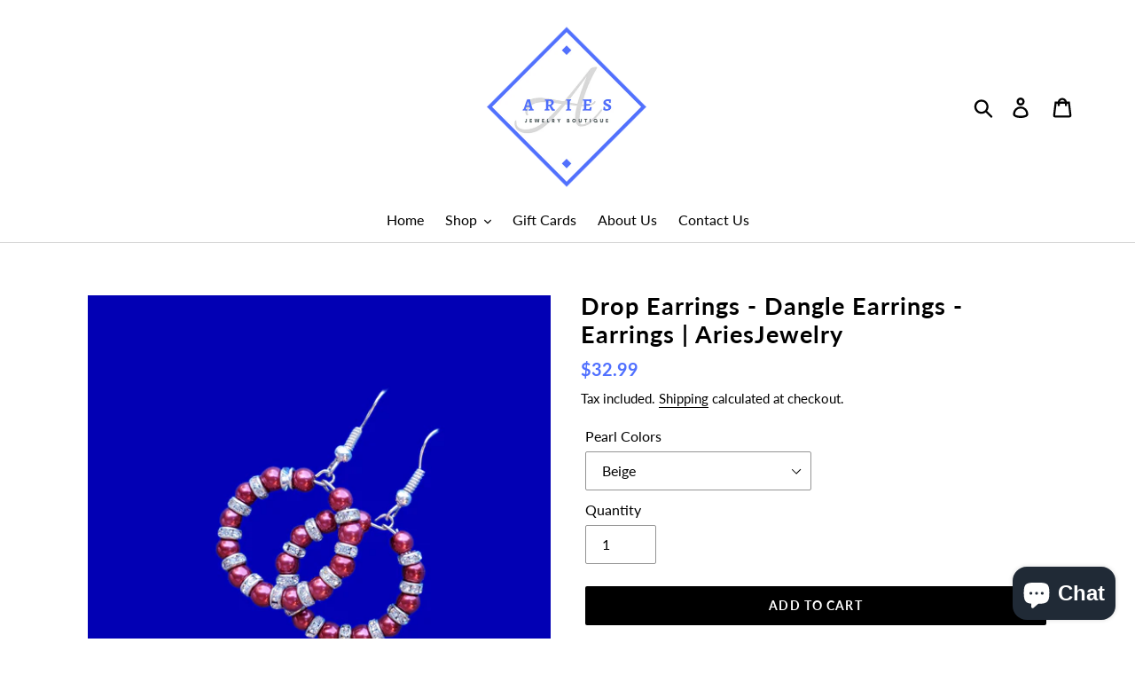

--- FILE ---
content_type: text/html; charset=utf-8
request_url: https://ariesjewelryboutique.ca/products/drop-earrings-dangle-earrings-earrings-1
body_size: 45089
content:
<!doctype html>
<html class="no-js" lang="en">
<head>
  <meta charset="utf-8">
  <meta http-equiv="X-UA-Compatible" content="IE=edge,chrome=1">
  <meta name="viewport" content="width=device-width,initial-scale=1">
  <meta name="theme-color" content="#000000">
  <link rel="canonical" href="https://ariesjewelryboutique.ca/products/drop-earrings-dangle-earrings-earrings-1"><link rel="shortcut icon" href="//ariesjewelryboutique.ca/cdn/shop/files/Afvi_32x32.png?v=1613700434" type="image/png">

  
  
  <!-- ============================= SEO Expert Pro ============================= -->
    <title>Drop Earrings - Dangle Earrings - Earrings | AriesJewelry</title>
   
    
        <meta name="description" content="A sparkling pair of pearl and crystal hoop earrings! Shop today for affordable handmade natural gemstone, crystal and pearl jewelry." />
    
    <meta http-equiv="cache-control" content="max-age=0" />
    <meta http-equiv="cache-control" content="no-cache" />
    <meta http-equiv="expires" content="0" />
    <meta http-equiv="expires" content="Tue, 01 Jan 2000 1:00:00 GMT" />
    <meta http-equiv="pragma" content="no-cache" />
    <script type="application/ld+json">
    {
    "@context": "http://schema.org",
    "@type": "Organization",
    "name": "AriesJewelry",
    "url": "https://ariesjewelryboutique.ca"    }
    </script>
    <script type="application/ld+json">
    {
        "@context": "http://schema.org",
        "@type": "WebSite",
        "url": "https://ariesjewelryboutique.ca",
        "potentialAction": {
            "@type": "SearchAction",
            "target": "https://ariesjewelryboutique.ca/search?q={query}",
            "query-input": "required name=query"
            }
    }
    </script>
    
    
   
    

<script type="application/ld+json">
    {
        "@context": "http://schema.org/",
        "@type": "Product",
        "url": "https://ariesjewelryboutique.ca/products/drop-earrings-dangle-earrings-earrings-1",
        "name": "Drop Earrings - Dangle Earrings - Earrings | AriesJewelry",
        "image": "https://ariesjewelryboutique.ca/cdn/shop/products/713_2_3__Wondershare.png?v=1615938297",
        "description": "This handmade pearl and crystal pair of hoop drop earrings will make beautiful bridal party gifts for your bridesmaids.METAL TYPES: -Silver plated-Stainless steel PEARLS: Available in various colors. All jewelry items are made to order. Comes beautifully gift packaged. Ships in 1 to 3 business days.Please contact us if you have any questions.\n\n﻿CLICK HERE FOR MORE EARRINGS\n\n\nMATERIALS:\npearls, silver plated crystal rhinestone spacers, hypo-allergenic silver plated ear wires",
        "brand": {
            "name": "AriesJewelry"
        },
        "sku": "E713-1",
        "weight": "0.0kg",
        "offers" : [
            {
                "@type" : "Offer" ,
                "priceCurrency" : "CAD" ,
                "price" : "32.99" ,
                "priceValidUntil": "2026-03-03",
                "availability" : "http://schema.org/InStock" ,
                "itemCondition": "http://schema.org/NewCondition",
                "sku": "E713-1",
                "name": "Beige",
                "url" : "https://ariesjewelryboutique.ca/products/drop-earrings-dangle-earrings-earrings-1?variant=8182133882922",
                "seller" : {
                    "@type" : "Organization",
                    "name" : "AriesJewelry"
                }
            }, 
            {
                "@type" : "Offer" ,
                "priceCurrency" : "CAD" ,
                "price" : "32.99" ,
                "priceValidUntil": "2026-03-03",
                "availability" : "http://schema.org/InStock" ,
                "itemCondition": "http://schema.org/NewCondition",
                "sku": "E713-2",
                "name": "Black",
                "url" : "https://ariesjewelryboutique.ca/products/drop-earrings-dangle-earrings-earrings-1?variant=8182133915690",
                "seller" : {
                    "@type" : "Organization",
                    "name" : "AriesJewelry"
                }
            }, 
            {
                "@type" : "Offer" ,
                "priceCurrency" : "CAD" ,
                "price" : "32.99" ,
                "priceValidUntil": "2026-03-03",
                "availability" : "http://schema.org/InStock" ,
                "itemCondition": "http://schema.org/NewCondition",
                "sku": "E713-3",
                "name": "Copper",
                "url" : "https://ariesjewelryboutique.ca/products/drop-earrings-dangle-earrings-earrings-1?variant=8182133948458",
                "seller" : {
                    "@type" : "Organization",
                    "name" : "AriesJewelry"
                }
            }, 
            {
                "@type" : "Offer" ,
                "priceCurrency" : "CAD" ,
                "price" : "32.99" ,
                "priceValidUntil": "2026-03-03",
                "availability" : "http://schema.org/InStock" ,
                "itemCondition": "http://schema.org/NewCondition",
                "sku": "E713-4",
                "name": "Gold",
                "url" : "https://ariesjewelryboutique.ca/products/drop-earrings-dangle-earrings-earrings-1?variant=8182133981226",
                "seller" : {
                    "@type" : "Organization",
                    "name" : "AriesJewelry"
                }
            }, 
            {
                "@type" : "Offer" ,
                "priceCurrency" : "CAD" ,
                "price" : "32.99" ,
                "priceValidUntil": "2026-03-03",
                "availability" : "http://schema.org/InStock" ,
                "itemCondition": "http://schema.org/NewCondition",
                "sku": "E713-5",
                "name": "White",
                "url" : "https://ariesjewelryboutique.ca/products/drop-earrings-dangle-earrings-earrings-1?variant=8182134013994",
                "seller" : {
                    "@type" : "Organization",
                    "name" : "AriesJewelry"
                }
            }, 
            {
                "@type" : "Offer" ,
                "priceCurrency" : "CAD" ,
                "price" : "32.99" ,
                "priceValidUntil": "2026-03-03",
                "availability" : "http://schema.org/InStock" ,
                "itemCondition": "http://schema.org/NewCondition",
                "sku": "E713-6",
                "name": "Bordeaux Red",
                "url" : "https://ariesjewelryboutique.ca/products/drop-earrings-dangle-earrings-earrings-1?variant=8182134046762",
                "seller" : {
                    "@type" : "Organization",
                    "name" : "AriesJewelry"
                }
            }, 
            {
                "@type" : "Offer" ,
                "priceCurrency" : "CAD" ,
                "price" : "32.99" ,
                "priceValidUntil": "2026-03-03",
                "availability" : "http://schema.org/InStock" ,
                "itemCondition": "http://schema.org/NewCondition",
                "sku": "E713-7",
                "name": "Burgundy Red",
                "url" : "https://ariesjewelryboutique.ca/products/drop-earrings-dangle-earrings-earrings-1?variant=8182134079530",
                "seller" : {
                    "@type" : "Organization",
                    "name" : "AriesJewelry"
                }
            }, 
            {
                "@type" : "Offer" ,
                "priceCurrency" : "CAD" ,
                "price" : "32.99" ,
                "priceValidUntil": "2026-03-03",
                "availability" : "http://schema.org/InStock" ,
                "itemCondition": "http://schema.org/NewCondition",
                "sku": "E713-8",
                "name": "Champagne",
                "url" : "https://ariesjewelryboutique.ca/products/drop-earrings-dangle-earrings-earrings-1?variant=8182134112298",
                "seller" : {
                    "@type" : "Organization",
                    "name" : "AriesJewelry"
                }
            }, 
            {
                "@type" : "Offer" ,
                "priceCurrency" : "CAD" ,
                "price" : "32.99" ,
                "priceValidUntil": "2026-03-03",
                "availability" : "http://schema.org/InStock" ,
                "itemCondition": "http://schema.org/NewCondition",
                "sku": "E713-9",
                "name": "Chocolate Brown",
                "url" : "https://ariesjewelryboutique.ca/products/drop-earrings-dangle-earrings-earrings-1?variant=8182134145066",
                "seller" : {
                    "@type" : "Organization",
                    "name" : "AriesJewelry"
                }
            }, 
            {
                "@type" : "Offer" ,
                "priceCurrency" : "CAD" ,
                "price" : "32.99" ,
                "priceValidUntil": "2026-03-03",
                "availability" : "http://schema.org/InStock" ,
                "itemCondition": "http://schema.org/NewCondition",
                "sku": "E713-10",
                "name": "Dark Blue",
                "url" : "https://ariesjewelryboutique.ca/products/drop-earrings-dangle-earrings-earrings-1?variant=8182134177834",
                "seller" : {
                    "@type" : "Organization",
                    "name" : "AriesJewelry"
                }
            }, 
            {
                "@type" : "Offer" ,
                "priceCurrency" : "CAD" ,
                "price" : "32.99" ,
                "priceValidUntil": "2026-03-03",
                "availability" : "http://schema.org/InStock" ,
                "itemCondition": "http://schema.org/NewCondition",
                "sku": "E713-11",
                "name": "Dark Grey",
                "url" : "https://ariesjewelryboutique.ca/products/drop-earrings-dangle-earrings-earrings-1?variant=8182134210602",
                "seller" : {
                    "@type" : "Organization",
                    "name" : "AriesJewelry"
                }
            }, 
            {
                "@type" : "Offer" ,
                "priceCurrency" : "CAD" ,
                "price" : "32.99" ,
                "priceValidUntil": "2026-03-03",
                "availability" : "http://schema.org/InStock" ,
                "itemCondition": "http://schema.org/NewCondition",
                "sku": "E713-12",
                "name": "Dark Pink",
                "url" : "https://ariesjewelryboutique.ca/products/drop-earrings-dangle-earrings-earrings-1?variant=8182134243370",
                "seller" : {
                    "@type" : "Organization",
                    "name" : "AriesJewelry"
                }
            }, 
            {
                "@type" : "Offer" ,
                "priceCurrency" : "CAD" ,
                "price" : "32.99" ,
                "priceValidUntil": "2026-03-03",
                "availability" : "http://schema.org/InStock" ,
                "itemCondition": "http://schema.org/NewCondition",
                "sku": "E713-13",
                "name": "Dark Purple",
                "url" : "https://ariesjewelryboutique.ca/products/drop-earrings-dangle-earrings-earrings-1?variant=8182134276138",
                "seller" : {
                    "@type" : "Organization",
                    "name" : "AriesJewelry"
                }
            }, 
            {
                "@type" : "Offer" ,
                "priceCurrency" : "CAD" ,
                "price" : "32.99" ,
                "priceValidUntil": "2026-03-03",
                "availability" : "http://schema.org/InStock" ,
                "itemCondition": "http://schema.org/NewCondition",
                "sku": "E713-14",
                "name": "Green",
                "url" : "https://ariesjewelryboutique.ca/products/drop-earrings-dangle-earrings-earrings-1?variant=8182134308906",
                "seller" : {
                    "@type" : "Organization",
                    "name" : "AriesJewelry"
                }
            }, 
            {
                "@type" : "Offer" ,
                "priceCurrency" : "CAD" ,
                "price" : "32.99" ,
                "priceValidUntil": "2026-03-03",
                "availability" : "http://schema.org/InStock" ,
                "itemCondition": "http://schema.org/NewCondition",
                "sku": "E713-15",
                "name": "Ivory",
                "url" : "https://ariesjewelryboutique.ca/products/drop-earrings-dangle-earrings-earrings-1?variant=8182134341674",
                "seller" : {
                    "@type" : "Organization",
                    "name" : "AriesJewelry"
                }
            }, 
            {
                "@type" : "Offer" ,
                "priceCurrency" : "CAD" ,
                "price" : "32.99" ,
                "priceValidUntil": "2026-03-03",
                "availability" : "http://schema.org/InStock" ,
                "itemCondition": "http://schema.org/NewCondition",
                "sku": "E713-16",
                "name": "Lavender Purple",
                "url" : "https://ariesjewelryboutique.ca/products/drop-earrings-dangle-earrings-earrings-1?variant=8182134374442",
                "seller" : {
                    "@type" : "Organization",
                    "name" : "AriesJewelry"
                }
            }, 
            {
                "@type" : "Offer" ,
                "priceCurrency" : "CAD" ,
                "price" : "32.99" ,
                "priceValidUntil": "2026-03-03",
                "availability" : "http://schema.org/InStock" ,
                "itemCondition": "http://schema.org/NewCondition",
                "sku": "E713-17",
                "name": "Light Blue",
                "url" : "https://ariesjewelryboutique.ca/products/drop-earrings-dangle-earrings-earrings-1?variant=8182134407210",
                "seller" : {
                    "@type" : "Organization",
                    "name" : "AriesJewelry"
                }
            }, 
            {
                "@type" : "Offer" ,
                "priceCurrency" : "CAD" ,
                "price" : "32.99" ,
                "priceValidUntil": "2026-03-03",
                "availability" : "http://schema.org/InStock" ,
                "itemCondition": "http://schema.org/NewCondition",
                "sku": "E713-18",
                "name": "Light Green",
                "url" : "https://ariesjewelryboutique.ca/products/drop-earrings-dangle-earrings-earrings-1?variant=8182134439978",
                "seller" : {
                    "@type" : "Organization",
                    "name" : "AriesJewelry"
                }
            }, 
            {
                "@type" : "Offer" ,
                "priceCurrency" : "CAD" ,
                "price" : "32.99" ,
                "priceValidUntil": "2026-03-03",
                "availability" : "http://schema.org/InStock" ,
                "itemCondition": "http://schema.org/NewCondition",
                "sku": "E713-19",
                "name": "Light Grey",
                "url" : "https://ariesjewelryboutique.ca/products/drop-earrings-dangle-earrings-earrings-1?variant=8182134472746",
                "seller" : {
                    "@type" : "Organization",
                    "name" : "AriesJewelry"
                }
            }, 
            {
                "@type" : "Offer" ,
                "priceCurrency" : "CAD" ,
                "price" : "32.99" ,
                "priceValidUntil": "2026-03-03",
                "availability" : "http://schema.org/InStock" ,
                "itemCondition": "http://schema.org/NewCondition",
                "sku": "E713-20",
                "name": "Olive Green",
                "url" : "https://ariesjewelryboutique.ca/products/drop-earrings-dangle-earrings-earrings-1?variant=8182134505514",
                "seller" : {
                    "@type" : "Organization",
                    "name" : "AriesJewelry"
                }
            }, 
            {
                "@type" : "Offer" ,
                "priceCurrency" : "CAD" ,
                "price" : "32.99" ,
                "priceValidUntil": "2026-03-03",
                "availability" : "http://schema.org/InStock" ,
                "itemCondition": "http://schema.org/NewCondition",
                "sku": "E713-21",
                "name": "Powder Orange",
                "url" : "https://ariesjewelryboutique.ca/products/drop-earrings-dangle-earrings-earrings-1?variant=8182134538282",
                "seller" : {
                    "@type" : "Organization",
                    "name" : "AriesJewelry"
                }
            }, 
            {
                "@type" : "Offer" ,
                "priceCurrency" : "CAD" ,
                "price" : "32.99" ,
                "priceValidUntil": "2026-03-03",
                "availability" : "http://schema.org/InStock" ,
                "itemCondition": "http://schema.org/NewCondition",
                "sku": "E713-22",
                "name": "Powder Rose Pink",
                "url" : "https://ariesjewelryboutique.ca/products/drop-earrings-dangle-earrings-earrings-1?variant=8182134571050",
                "seller" : {
                    "@type" : "Organization",
                    "name" : "AriesJewelry"
                }
            }, 
            {
                "@type" : "Offer" ,
                "priceCurrency" : "CAD" ,
                "price" : "32.99" ,
                "priceValidUntil": "2026-03-03",
                "availability" : "http://schema.org/InStock" ,
                "itemCondition": "http://schema.org/NewCondition",
                "sku": "E713-23",
                "name": "Aquamarine Blue",
                "url" : "https://ariesjewelryboutique.ca/products/drop-earrings-dangle-earrings-earrings-1?variant=8182134603818",
                "seller" : {
                    "@type" : "Organization",
                    "name" : "AriesJewelry"
                }
            }
        ]
    }
</script>


  <!-- /snippets/social-meta-tags.liquid -->




<meta property="og:site_name" content="AriesJewelry">
<meta property="og:url" content="https://ariesjewelryboutique.ca/products/drop-earrings-dangle-earrings-earrings-1">
<meta property="og:title" content="Drop Earrings - Dangle Earrings - Earrings | AriesJewelry">
<meta property="og:type" content="product">
<meta property="og:description" content="A sparkling pair of pearl and crystal hoop earrings! Shop today for affordable handmade natural gemstone, crystal and pearl jewelry.">

  <meta property="og:price:amount" content="32.99">
  <meta property="og:price:currency" content="CAD">

<meta property="og:image" content="http://ariesjewelryboutique.ca/cdn/shop/products/713_2_3__Wondershare_1200x1200.png?v=1615938297"><meta property="og:image" content="http://ariesjewelryboutique.ca/cdn/shop/products/713_Wondershare_1200x1200.png?v=1615938311"><meta property="og:image" content="http://ariesjewelryboutique.ca/cdn/shop/products/PearlColorChart1_Wondershare_f7a445ae-0ecb-4cee-b814-3e3e021037b8_1200x1200.png?v=1599436644">
<meta property="og:image:secure_url" content="https://ariesjewelryboutique.ca/cdn/shop/products/713_2_3__Wondershare_1200x1200.png?v=1615938297"><meta property="og:image:secure_url" content="https://ariesjewelryboutique.ca/cdn/shop/products/713_Wondershare_1200x1200.png?v=1615938311"><meta property="og:image:secure_url" content="https://ariesjewelryboutique.ca/cdn/shop/products/PearlColorChart1_Wondershare_f7a445ae-0ecb-4cee-b814-3e3e021037b8_1200x1200.png?v=1599436644">


  <meta name="twitter:site" content="@gaudreau_louise">

<meta name="twitter:card" content="summary_large_image">
<meta name="twitter:title" content="Drop Earrings - Dangle Earrings - Earrings | AriesJewelry">
<meta name="twitter:description" content="A sparkling pair of pearl and crystal hoop earrings! Shop today for affordable handmade natural gemstone, crystal and pearl jewelry.">


  <link href="//ariesjewelryboutique.ca/cdn/shop/t/10/assets/theme.scss.css?v=103270151716959885111703118575" rel="stylesheet" type="text/css" media="all" />
  <link href="//ariesjewelryboutique.ca/cdn/shop/t/10/assets/custom.css?v=115240518852709392581574932804" rel="stylesheet" type="text/css" media="all" />

  <script>
    var theme = {
      breakpoints: {
        medium: 750,
        large: 990,
        widescreen: 1400
      },
      strings: {
        addToCart: "Add to cart",
        soldOut: "Sold out",
        unavailable: "Unavailable",
        regularPrice: "Regular price",
        salePrice: "Sale price",
        sale: "Sale",
        showMore: "Show More",
        showLess: "Show Less",
        addressError: "Error looking up that address",
        addressNoResults: "No results for that address",
        addressQueryLimit: "You have exceeded the Google API usage limit. Consider upgrading to a \u003ca href=\"https:\/\/developers.google.com\/maps\/premium\/usage-limits\"\u003ePremium Plan\u003c\/a\u003e.",
        authError: "There was a problem authenticating your Google Maps account.",
        newWindow: "Opens in a new window.",
        external: "Opens external website.",
        newWindowExternal: "Opens external website in a new window.",
        removeLabel: "Remove [product]",
        update: "Update",
        quantity: "Quantity",
        discountedTotal: "Discounted total",
        regularTotal: "Regular total",
        priceColumn: "See Price column for discount details.",
        quantityMinimumMessage: "Quantity must be 1 or more",
        cartError: "There was an error while updating your cart. Please try again.",
        removedItemMessage: "Removed \u003cspan class=\"cart__removed-product-details\"\u003e([quantity]) [link]\u003c\/span\u003e from your cart.",
        unitPrice: "Unit price",
        unitPriceSeparator: "per",
        oneCartCount: "1 item",
        otherCartCount: "[count] items",
        quantityLabel: "Quantity: [count]"
      },
      moneyFormat: "${{amount}}",
      moneyFormatWithCurrency: "${{amount}} CAD"
    }

    document.documentElement.className = document.documentElement.className.replace('no-js', 'js');
  </script><script src="//ariesjewelryboutique.ca/cdn/shop/t/10/assets/lazysizes.js?v=27882733105862011241574931132" async="async"></script>
  <script src="//ariesjewelryboutique.ca/cdn/shop/t/10/assets/vendor.js?v=65755526553038637041574856997" defer="defer"></script>
  <script src="//ariesjewelryboutique.ca/cdn/shop/t/10/assets/theme.js?v=143266279971985453981574856866" defer="defer"></script>

  <script>window.performance && window.performance.mark && window.performance.mark('shopify.content_for_header.start');</script><meta name="google-site-verification" content="jTz6ahgKQbOKug1VmNsXpQwRYkS0-YFx4jUKtEmXBWE">
<meta id="shopify-digital-wallet" name="shopify-digital-wallet" content="/26691262/digital_wallets/dialog">
<meta name="shopify-checkout-api-token" content="29058908da3080cd81f86bec0a6d3cae">
<meta id="in-context-paypal-metadata" data-shop-id="26691262" data-venmo-supported="false" data-environment="production" data-locale="en_US" data-paypal-v4="true" data-currency="CAD">
<link rel="alternate" type="application/json+oembed" href="https://ariesjewelryboutique.ca/products/drop-earrings-dangle-earrings-earrings-1.oembed">
<script async="async" src="/checkouts/internal/preloads.js?locale=en-CA"></script>
<link rel="preconnect" href="https://shop.app" crossorigin="anonymous">
<script async="async" src="https://shop.app/checkouts/internal/preloads.js?locale=en-CA&shop_id=26691262" crossorigin="anonymous"></script>
<script id="apple-pay-shop-capabilities" type="application/json">{"shopId":26691262,"countryCode":"CA","currencyCode":"CAD","merchantCapabilities":["supports3DS"],"merchantId":"gid:\/\/shopify\/Shop\/26691262","merchantName":"AriesJewelry","requiredBillingContactFields":["postalAddress","email"],"requiredShippingContactFields":["postalAddress","email"],"shippingType":"shipping","supportedNetworks":["visa","masterCard","amex","discover","interac","jcb"],"total":{"type":"pending","label":"AriesJewelry","amount":"1.00"},"shopifyPaymentsEnabled":true,"supportsSubscriptions":true}</script>
<script id="shopify-features" type="application/json">{"accessToken":"29058908da3080cd81f86bec0a6d3cae","betas":["rich-media-storefront-analytics"],"domain":"ariesjewelryboutique.ca","predictiveSearch":true,"shopId":26691262,"locale":"en"}</script>
<script>var Shopify = Shopify || {};
Shopify.shop = "ariesjewelry.myshopify.com";
Shopify.locale = "en";
Shopify.currency = {"active":"CAD","rate":"1.0"};
Shopify.country = "CA";
Shopify.theme = {"name":"Debut by EVM 12-NOV-2019","id":78680457275,"schema_name":"Debut","schema_version":"14.3.0","theme_store_id":796,"role":"main"};
Shopify.theme.handle = "null";
Shopify.theme.style = {"id":null,"handle":null};
Shopify.cdnHost = "ariesjewelryboutique.ca/cdn";
Shopify.routes = Shopify.routes || {};
Shopify.routes.root = "/";</script>
<script type="module">!function(o){(o.Shopify=o.Shopify||{}).modules=!0}(window);</script>
<script>!function(o){function n(){var o=[];function n(){o.push(Array.prototype.slice.apply(arguments))}return n.q=o,n}var t=o.Shopify=o.Shopify||{};t.loadFeatures=n(),t.autoloadFeatures=n()}(window);</script>
<script>
  window.ShopifyPay = window.ShopifyPay || {};
  window.ShopifyPay.apiHost = "shop.app\/pay";
  window.ShopifyPay.redirectState = null;
</script>
<script id="shop-js-analytics" type="application/json">{"pageType":"product"}</script>
<script defer="defer" async type="module" src="//ariesjewelryboutique.ca/cdn/shopifycloud/shop-js/modules/v2/client.init-shop-cart-sync_D0dqhulL.en.esm.js"></script>
<script defer="defer" async type="module" src="//ariesjewelryboutique.ca/cdn/shopifycloud/shop-js/modules/v2/chunk.common_CpVO7qML.esm.js"></script>
<script type="module">
  await import("//ariesjewelryboutique.ca/cdn/shopifycloud/shop-js/modules/v2/client.init-shop-cart-sync_D0dqhulL.en.esm.js");
await import("//ariesjewelryboutique.ca/cdn/shopifycloud/shop-js/modules/v2/chunk.common_CpVO7qML.esm.js");

  window.Shopify.SignInWithShop?.initShopCartSync?.({"fedCMEnabled":true,"windoidEnabled":true});

</script>
<script>
  window.Shopify = window.Shopify || {};
  if (!window.Shopify.featureAssets) window.Shopify.featureAssets = {};
  window.Shopify.featureAssets['shop-js'] = {"shop-cart-sync":["modules/v2/client.shop-cart-sync_D9bwt38V.en.esm.js","modules/v2/chunk.common_CpVO7qML.esm.js"],"init-fed-cm":["modules/v2/client.init-fed-cm_BJ8NPuHe.en.esm.js","modules/v2/chunk.common_CpVO7qML.esm.js"],"init-shop-email-lookup-coordinator":["modules/v2/client.init-shop-email-lookup-coordinator_pVrP2-kG.en.esm.js","modules/v2/chunk.common_CpVO7qML.esm.js"],"shop-cash-offers":["modules/v2/client.shop-cash-offers_CNh7FWN-.en.esm.js","modules/v2/chunk.common_CpVO7qML.esm.js","modules/v2/chunk.modal_DKF6x0Jh.esm.js"],"init-shop-cart-sync":["modules/v2/client.init-shop-cart-sync_D0dqhulL.en.esm.js","modules/v2/chunk.common_CpVO7qML.esm.js"],"init-windoid":["modules/v2/client.init-windoid_DaoAelzT.en.esm.js","modules/v2/chunk.common_CpVO7qML.esm.js"],"shop-toast-manager":["modules/v2/client.shop-toast-manager_1DND8Tac.en.esm.js","modules/v2/chunk.common_CpVO7qML.esm.js"],"pay-button":["modules/v2/client.pay-button_CFeQi1r6.en.esm.js","modules/v2/chunk.common_CpVO7qML.esm.js"],"shop-button":["modules/v2/client.shop-button_Ca94MDdQ.en.esm.js","modules/v2/chunk.common_CpVO7qML.esm.js"],"shop-login-button":["modules/v2/client.shop-login-button_DPYNfp1Z.en.esm.js","modules/v2/chunk.common_CpVO7qML.esm.js","modules/v2/chunk.modal_DKF6x0Jh.esm.js"],"avatar":["modules/v2/client.avatar_BTnouDA3.en.esm.js"],"shop-follow-button":["modules/v2/client.shop-follow-button_BMKh4nJE.en.esm.js","modules/v2/chunk.common_CpVO7qML.esm.js","modules/v2/chunk.modal_DKF6x0Jh.esm.js"],"init-customer-accounts-sign-up":["modules/v2/client.init-customer-accounts-sign-up_CJXi5kRN.en.esm.js","modules/v2/client.shop-login-button_DPYNfp1Z.en.esm.js","modules/v2/chunk.common_CpVO7qML.esm.js","modules/v2/chunk.modal_DKF6x0Jh.esm.js"],"init-shop-for-new-customer-accounts":["modules/v2/client.init-shop-for-new-customer-accounts_BoBxkgWu.en.esm.js","modules/v2/client.shop-login-button_DPYNfp1Z.en.esm.js","modules/v2/chunk.common_CpVO7qML.esm.js","modules/v2/chunk.modal_DKF6x0Jh.esm.js"],"init-customer-accounts":["modules/v2/client.init-customer-accounts_DCuDTzpR.en.esm.js","modules/v2/client.shop-login-button_DPYNfp1Z.en.esm.js","modules/v2/chunk.common_CpVO7qML.esm.js","modules/v2/chunk.modal_DKF6x0Jh.esm.js"],"checkout-modal":["modules/v2/client.checkout-modal_U_3e4VxF.en.esm.js","modules/v2/chunk.common_CpVO7qML.esm.js","modules/v2/chunk.modal_DKF6x0Jh.esm.js"],"lead-capture":["modules/v2/client.lead-capture_DEgn0Z8u.en.esm.js","modules/v2/chunk.common_CpVO7qML.esm.js","modules/v2/chunk.modal_DKF6x0Jh.esm.js"],"shop-login":["modules/v2/client.shop-login_CoM5QKZ_.en.esm.js","modules/v2/chunk.common_CpVO7qML.esm.js","modules/v2/chunk.modal_DKF6x0Jh.esm.js"],"payment-terms":["modules/v2/client.payment-terms_BmrqWn8r.en.esm.js","modules/v2/chunk.common_CpVO7qML.esm.js","modules/v2/chunk.modal_DKF6x0Jh.esm.js"]};
</script>
<script>(function() {
  var isLoaded = false;
  function asyncLoad() {
    if (isLoaded) return;
    isLoaded = true;
    var urls = ["\/\/cdn.shopify.com\/s\/files\/1\/0875\/2064\/files\/salespush-1.0.0.min.js?shop=ariesjewelry.myshopify.com"];
    for (var i = 0; i < urls.length; i++) {
      var s = document.createElement('script');
      s.type = 'text/javascript';
      s.async = true;
      s.src = urls[i];
      var x = document.getElementsByTagName('script')[0];
      x.parentNode.insertBefore(s, x);
    }
  };
  if(window.attachEvent) {
    window.attachEvent('onload', asyncLoad);
  } else {
    window.addEventListener('load', asyncLoad, false);
  }
})();</script>
<script id="__st">var __st={"a":26691262,"offset":-21600,"reqid":"5bb6444a-a44c-41f2-97ea-e0158db9c59a-1764820237","pageurl":"ariesjewelryboutique.ca\/products\/drop-earrings-dangle-earrings-earrings-1","u":"e44f07f98da0","p":"product","rtyp":"product","rid":626244026410};</script>
<script>window.ShopifyPaypalV4VisibilityTracking = true;</script>
<script id="captcha-bootstrap">!function(){'use strict';const t='contact',e='account',n='new_comment',o=[[t,t],['blogs',n],['comments',n],[t,'customer']],c=[[e,'customer_login'],[e,'guest_login'],[e,'recover_customer_password'],[e,'create_customer']],r=t=>t.map((([t,e])=>`form[action*='/${t}']:not([data-nocaptcha='true']) input[name='form_type'][value='${e}']`)).join(','),a=t=>()=>t?[...document.querySelectorAll(t)].map((t=>t.form)):[];function s(){const t=[...o],e=r(t);return a(e)}const i='password',u='form_key',d=['recaptcha-v3-token','g-recaptcha-response','h-captcha-response',i],f=()=>{try{return window.sessionStorage}catch{return}},m='__shopify_v',_=t=>t.elements[u];function p(t,e,n=!1){try{const o=window.sessionStorage,c=JSON.parse(o.getItem(e)),{data:r}=function(t){const{data:e,action:n}=t;return t[m]||n?{data:e,action:n}:{data:t,action:n}}(c);for(const[e,n]of Object.entries(r))t.elements[e]&&(t.elements[e].value=n);n&&o.removeItem(e)}catch(o){console.error('form repopulation failed',{error:o})}}const l='form_type',E='cptcha';function T(t){t.dataset[E]=!0}const w=window,h=w.document,L='Shopify',v='ce_forms',y='captcha';let A=!1;((t,e)=>{const n=(g='f06e6c50-85a8-45c8-87d0-21a2b65856fe',I='https://cdn.shopify.com/shopifycloud/storefront-forms-hcaptcha/ce_storefront_forms_captcha_hcaptcha.v1.5.2.iife.js',D={infoText:'Protected by hCaptcha',privacyText:'Privacy',termsText:'Terms'},(t,e,n)=>{const o=w[L][v],c=o.bindForm;if(c)return c(t,g,e,D).then(n);var r;o.q.push([[t,g,e,D],n]),r=I,A||(h.body.append(Object.assign(h.createElement('script'),{id:'captcha-provider',async:!0,src:r})),A=!0)});var g,I,D;w[L]=w[L]||{},w[L][v]=w[L][v]||{},w[L][v].q=[],w[L][y]=w[L][y]||{},w[L][y].protect=function(t,e){n(t,void 0,e),T(t)},Object.freeze(w[L][y]),function(t,e,n,w,h,L){const[v,y,A,g]=function(t,e,n){const i=e?o:[],u=t?c:[],d=[...i,...u],f=r(d),m=r(i),_=r(d.filter((([t,e])=>n.includes(e))));return[a(f),a(m),a(_),s()]}(w,h,L),I=t=>{const e=t.target;return e instanceof HTMLFormElement?e:e&&e.form},D=t=>v().includes(t);t.addEventListener('submit',(t=>{const e=I(t);if(!e)return;const n=D(e)&&!e.dataset.hcaptchaBound&&!e.dataset.recaptchaBound,o=_(e),c=g().includes(e)&&(!o||!o.value);(n||c)&&t.preventDefault(),c&&!n&&(function(t){try{if(!f())return;!function(t){const e=f();if(!e)return;const n=_(t);if(!n)return;const o=n.value;o&&e.removeItem(o)}(t);const e=Array.from(Array(32),(()=>Math.random().toString(36)[2])).join('');!function(t,e){_(t)||t.append(Object.assign(document.createElement('input'),{type:'hidden',name:u})),t.elements[u].value=e}(t,e),function(t,e){const n=f();if(!n)return;const o=[...t.querySelectorAll(`input[type='${i}']`)].map((({name:t})=>t)),c=[...d,...o],r={};for(const[a,s]of new FormData(t).entries())c.includes(a)||(r[a]=s);n.setItem(e,JSON.stringify({[m]:1,action:t.action,data:r}))}(t,e)}catch(e){console.error('failed to persist form',e)}}(e),e.submit())}));const S=(t,e)=>{t&&!t.dataset[E]&&(n(t,e.some((e=>e===t))),T(t))};for(const o of['focusin','change'])t.addEventListener(o,(t=>{const e=I(t);D(e)&&S(e,y())}));const B=e.get('form_key'),M=e.get(l),P=B&&M;t.addEventListener('DOMContentLoaded',(()=>{const t=y();if(P)for(const e of t)e.elements[l].value===M&&p(e,B);[...new Set([...A(),...v().filter((t=>'true'===t.dataset.shopifyCaptcha))])].forEach((e=>S(e,t)))}))}(h,new URLSearchParams(w.location.search),n,t,e,['guest_login'])})(!0,!0)}();</script>
<script integrity="sha256-52AcMU7V7pcBOXWImdc/TAGTFKeNjmkeM1Pvks/DTgc=" data-source-attribution="shopify.loadfeatures" defer="defer" src="//ariesjewelryboutique.ca/cdn/shopifycloud/storefront/assets/storefront/load_feature-81c60534.js" crossorigin="anonymous"></script>
<script crossorigin="anonymous" defer="defer" src="//ariesjewelryboutique.ca/cdn/shopifycloud/storefront/assets/shopify_pay/storefront-65b4c6d7.js?v=20250812"></script>
<script data-source-attribution="shopify.dynamic_checkout.dynamic.init">var Shopify=Shopify||{};Shopify.PaymentButton=Shopify.PaymentButton||{isStorefrontPortableWallets:!0,init:function(){window.Shopify.PaymentButton.init=function(){};var t=document.createElement("script");t.src="https://ariesjewelryboutique.ca/cdn/shopifycloud/portable-wallets/latest/portable-wallets.en.js",t.type="module",document.head.appendChild(t)}};
</script>
<script data-source-attribution="shopify.dynamic_checkout.buyer_consent">
  function portableWalletsHideBuyerConsent(e){var t=document.getElementById("shopify-buyer-consent"),n=document.getElementById("shopify-subscription-policy-button");t&&n&&(t.classList.add("hidden"),t.setAttribute("aria-hidden","true"),n.removeEventListener("click",e))}function portableWalletsShowBuyerConsent(e){var t=document.getElementById("shopify-buyer-consent"),n=document.getElementById("shopify-subscription-policy-button");t&&n&&(t.classList.remove("hidden"),t.removeAttribute("aria-hidden"),n.addEventListener("click",e))}window.Shopify?.PaymentButton&&(window.Shopify.PaymentButton.hideBuyerConsent=portableWalletsHideBuyerConsent,window.Shopify.PaymentButton.showBuyerConsent=portableWalletsShowBuyerConsent);
</script>
<script data-source-attribution="shopify.dynamic_checkout.cart.bootstrap">document.addEventListener("DOMContentLoaded",(function(){function t(){return document.querySelector("shopify-accelerated-checkout-cart, shopify-accelerated-checkout")}if(t())Shopify.PaymentButton.init();else{new MutationObserver((function(e,n){t()&&(Shopify.PaymentButton.init(),n.disconnect())})).observe(document.body,{childList:!0,subtree:!0})}}));
</script>
<script id='scb4127' type='text/javascript' async='' src='https://ariesjewelryboutique.ca/cdn/shopifycloud/privacy-banner/storefront-banner.js'></script><link id="shopify-accelerated-checkout-styles" rel="stylesheet" media="screen" href="https://ariesjewelryboutique.ca/cdn/shopifycloud/portable-wallets/latest/accelerated-checkout-backwards-compat.css" crossorigin="anonymous">
<style id="shopify-accelerated-checkout-cart">
        #shopify-buyer-consent {
  margin-top: 1em;
  display: inline-block;
  width: 100%;
}

#shopify-buyer-consent.hidden {
  display: none;
}

#shopify-subscription-policy-button {
  background: none;
  border: none;
  padding: 0;
  text-decoration: underline;
  font-size: inherit;
  cursor: pointer;
}

#shopify-subscription-policy-button::before {
  box-shadow: none;
}

      </style>

<script>window.performance && window.performance.mark && window.performance.mark('shopify.content_for_header.end');</script>
  <meta name="google-site-verification" content="UUWRqPewPlEbdbkBe1JaJVFe8NpsKbuQJn_Gnnz_5ak" />
<script src="https://cdn.shopify.com/extensions/7bc9bb47-adfa-4267-963e-cadee5096caf/inbox-1252/assets/inbox-chat-loader.js" type="text/javascript" defer="defer"></script>
<link href="https://monorail-edge.shopifysvc.com" rel="dns-prefetch">
<script>(function(){if ("sendBeacon" in navigator && "performance" in window) {try {var session_token_from_headers = performance.getEntriesByType('navigation')[0].serverTiming.find(x => x.name == '_s').description;} catch {var session_token_from_headers = undefined;}var session_cookie_matches = document.cookie.match(/_shopify_s=([^;]*)/);var session_token_from_cookie = session_cookie_matches && session_cookie_matches.length === 2 ? session_cookie_matches[1] : "";var session_token = session_token_from_headers || session_token_from_cookie || "";function handle_abandonment_event(e) {var entries = performance.getEntries().filter(function(entry) {return /monorail-edge.shopifysvc.com/.test(entry.name);});if (!window.abandonment_tracked && entries.length === 0) {window.abandonment_tracked = true;var currentMs = Date.now();var navigation_start = performance.timing.navigationStart;var payload = {shop_id: 26691262,url: window.location.href,navigation_start,duration: currentMs - navigation_start,session_token,page_type: "product"};window.navigator.sendBeacon("https://monorail-edge.shopifysvc.com/v1/produce", JSON.stringify({schema_id: "online_store_buyer_site_abandonment/1.1",payload: payload,metadata: {event_created_at_ms: currentMs,event_sent_at_ms: currentMs}}));}}window.addEventListener('pagehide', handle_abandonment_event);}}());</script>
<script id="web-pixels-manager-setup">(function e(e,d,r,n,o){if(void 0===o&&(o={}),!Boolean(null===(a=null===(i=window.Shopify)||void 0===i?void 0:i.analytics)||void 0===a?void 0:a.replayQueue)){var i,a;window.Shopify=window.Shopify||{};var t=window.Shopify;t.analytics=t.analytics||{};var s=t.analytics;s.replayQueue=[],s.publish=function(e,d,r){return s.replayQueue.push([e,d,r]),!0};try{self.performance.mark("wpm:start")}catch(e){}var l=function(){var e={modern:/Edge?\/(1{2}[4-9]|1[2-9]\d|[2-9]\d{2}|\d{4,})\.\d+(\.\d+|)|Firefox\/(1{2}[4-9]|1[2-9]\d|[2-9]\d{2}|\d{4,})\.\d+(\.\d+|)|Chrom(ium|e)\/(9{2}|\d{3,})\.\d+(\.\d+|)|(Maci|X1{2}).+ Version\/(15\.\d+|(1[6-9]|[2-9]\d|\d{3,})\.\d+)([,.]\d+|)( \(\w+\)|)( Mobile\/\w+|) Safari\/|Chrome.+OPR\/(9{2}|\d{3,})\.\d+\.\d+|(CPU[ +]OS|iPhone[ +]OS|CPU[ +]iPhone|CPU IPhone OS|CPU iPad OS)[ +]+(15[._]\d+|(1[6-9]|[2-9]\d|\d{3,})[._]\d+)([._]\d+|)|Android:?[ /-](13[3-9]|1[4-9]\d|[2-9]\d{2}|\d{4,})(\.\d+|)(\.\d+|)|Android.+Firefox\/(13[5-9]|1[4-9]\d|[2-9]\d{2}|\d{4,})\.\d+(\.\d+|)|Android.+Chrom(ium|e)\/(13[3-9]|1[4-9]\d|[2-9]\d{2}|\d{4,})\.\d+(\.\d+|)|SamsungBrowser\/([2-9]\d|\d{3,})\.\d+/,legacy:/Edge?\/(1[6-9]|[2-9]\d|\d{3,})\.\d+(\.\d+|)|Firefox\/(5[4-9]|[6-9]\d|\d{3,})\.\d+(\.\d+|)|Chrom(ium|e)\/(5[1-9]|[6-9]\d|\d{3,})\.\d+(\.\d+|)([\d.]+$|.*Safari\/(?![\d.]+ Edge\/[\d.]+$))|(Maci|X1{2}).+ Version\/(10\.\d+|(1[1-9]|[2-9]\d|\d{3,})\.\d+)([,.]\d+|)( \(\w+\)|)( Mobile\/\w+|) Safari\/|Chrome.+OPR\/(3[89]|[4-9]\d|\d{3,})\.\d+\.\d+|(CPU[ +]OS|iPhone[ +]OS|CPU[ +]iPhone|CPU IPhone OS|CPU iPad OS)[ +]+(10[._]\d+|(1[1-9]|[2-9]\d|\d{3,})[._]\d+)([._]\d+|)|Android:?[ /-](13[3-9]|1[4-9]\d|[2-9]\d{2}|\d{4,})(\.\d+|)(\.\d+|)|Mobile Safari.+OPR\/([89]\d|\d{3,})\.\d+\.\d+|Android.+Firefox\/(13[5-9]|1[4-9]\d|[2-9]\d{2}|\d{4,})\.\d+(\.\d+|)|Android.+Chrom(ium|e)\/(13[3-9]|1[4-9]\d|[2-9]\d{2}|\d{4,})\.\d+(\.\d+|)|Android.+(UC? ?Browser|UCWEB|U3)[ /]?(15\.([5-9]|\d{2,})|(1[6-9]|[2-9]\d|\d{3,})\.\d+)\.\d+|SamsungBrowser\/(5\.\d+|([6-9]|\d{2,})\.\d+)|Android.+MQ{2}Browser\/(14(\.(9|\d{2,})|)|(1[5-9]|[2-9]\d|\d{3,})(\.\d+|))(\.\d+|)|K[Aa][Ii]OS\/(3\.\d+|([4-9]|\d{2,})\.\d+)(\.\d+|)/},d=e.modern,r=e.legacy,n=navigator.userAgent;return n.match(d)?"modern":n.match(r)?"legacy":"unknown"}(),u="modern"===l?"modern":"legacy",c=(null!=n?n:{modern:"",legacy:""})[u],f=function(e){return[e.baseUrl,"/wpm","/b",e.hashVersion,"modern"===e.buildTarget?"m":"l",".js"].join("")}({baseUrl:d,hashVersion:r,buildTarget:u}),m=function(e){var d=e.version,r=e.bundleTarget,n=e.surface,o=e.pageUrl,i=e.monorailEndpoint;return{emit:function(e){var a=e.status,t=e.errorMsg,s=(new Date).getTime(),l=JSON.stringify({metadata:{event_sent_at_ms:s},events:[{schema_id:"web_pixels_manager_load/3.1",payload:{version:d,bundle_target:r,page_url:o,status:a,surface:n,error_msg:t},metadata:{event_created_at_ms:s}}]});if(!i)return console&&console.warn&&console.warn("[Web Pixels Manager] No Monorail endpoint provided, skipping logging."),!1;try{return self.navigator.sendBeacon.bind(self.navigator)(i,l)}catch(e){}var u=new XMLHttpRequest;try{return u.open("POST",i,!0),u.setRequestHeader("Content-Type","text/plain"),u.send(l),!0}catch(e){return console&&console.warn&&console.warn("[Web Pixels Manager] Got an unhandled error while logging to Monorail."),!1}}}}({version:r,bundleTarget:l,surface:e.surface,pageUrl:self.location.href,monorailEndpoint:e.monorailEndpoint});try{o.browserTarget=l,function(e){var d=e.src,r=e.async,n=void 0===r||r,o=e.onload,i=e.onerror,a=e.sri,t=e.scriptDataAttributes,s=void 0===t?{}:t,l=document.createElement("script"),u=document.querySelector("head"),c=document.querySelector("body");if(l.async=n,l.src=d,a&&(l.integrity=a,l.crossOrigin="anonymous"),s)for(var f in s)if(Object.prototype.hasOwnProperty.call(s,f))try{l.dataset[f]=s[f]}catch(e){}if(o&&l.addEventListener("load",o),i&&l.addEventListener("error",i),u)u.appendChild(l);else{if(!c)throw new Error("Did not find a head or body element to append the script");c.appendChild(l)}}({src:f,async:!0,onload:function(){if(!function(){var e,d;return Boolean(null===(d=null===(e=window.Shopify)||void 0===e?void 0:e.analytics)||void 0===d?void 0:d.initialized)}()){var d=window.webPixelsManager.init(e)||void 0;if(d){var r=window.Shopify.analytics;r.replayQueue.forEach((function(e){var r=e[0],n=e[1],o=e[2];d.publishCustomEvent(r,n,o)})),r.replayQueue=[],r.publish=d.publishCustomEvent,r.visitor=d.visitor,r.initialized=!0}}},onerror:function(){return m.emit({status:"failed",errorMsg:"".concat(f," has failed to load")})},sri:function(e){var d=/^sha384-[A-Za-z0-9+/=]+$/;return"string"==typeof e&&d.test(e)}(c)?c:"",scriptDataAttributes:o}),m.emit({status:"loading"})}catch(e){m.emit({status:"failed",errorMsg:(null==e?void 0:e.message)||"Unknown error"})}}})({shopId: 26691262,storefrontBaseUrl: "https://ariesjewelryboutique.ca",extensionsBaseUrl: "https://extensions.shopifycdn.com/cdn/shopifycloud/web-pixels-manager",monorailEndpoint: "https://monorail-edge.shopifysvc.com/unstable/produce_batch",surface: "storefront-renderer",enabledBetaFlags: ["2dca8a86"],webPixelsConfigList: [{"id":"425918690","configuration":"{\"config\":\"{\\\"pixel_id\\\":\\\"AW-511599754\\\",\\\"target_country\\\":\\\"CA\\\",\\\"gtag_events\\\":[{\\\"type\\\":\\\"begin_checkout\\\",\\\"action_label\\\":\\\"AW-511599754\\\/cMzRCLeOw-QBEIrJ-fMB\\\"},{\\\"type\\\":\\\"search\\\",\\\"action_label\\\":\\\"AW-511599754\\\/4FuHCLqOw-QBEIrJ-fMB\\\"},{\\\"type\\\":\\\"view_item\\\",\\\"action_label\\\":[\\\"AW-511599754\\\/Da70CLGOw-QBEIrJ-fMB\\\",\\\"MC-HNWDLCFD46\\\"]},{\\\"type\\\":\\\"purchase\\\",\\\"action_label\\\":[\\\"AW-511599754\\\/LuBhCNSNw-QBEIrJ-fMB\\\",\\\"MC-HNWDLCFD46\\\"]},{\\\"type\\\":\\\"page_view\\\",\\\"action_label\\\":[\\\"AW-511599754\\\/5OLiCNGNw-QBEIrJ-fMB\\\",\\\"MC-HNWDLCFD46\\\"]},{\\\"type\\\":\\\"add_payment_info\\\",\\\"action_label\\\":\\\"AW-511599754\\\/YSrYCL2Ow-QBEIrJ-fMB\\\"},{\\\"type\\\":\\\"add_to_cart\\\",\\\"action_label\\\":\\\"AW-511599754\\\/22RiCLSOw-QBEIrJ-fMB\\\"}],\\\"enable_monitoring_mode\\\":false}\"}","eventPayloadVersion":"v1","runtimeContext":"OPEN","scriptVersion":"b2a88bafab3e21179ed38636efcd8a93","type":"APP","apiClientId":1780363,"privacyPurposes":[],"dataSharingAdjustments":{"protectedCustomerApprovalScopes":["read_customer_address","read_customer_email","read_customer_name","read_customer_personal_data","read_customer_phone"]}},{"id":"196772066","configuration":"{\"pixel_id\":\"2768274876644733\",\"pixel_type\":\"facebook_pixel\",\"metaapp_system_user_token\":\"-\"}","eventPayloadVersion":"v1","runtimeContext":"OPEN","scriptVersion":"ca16bc87fe92b6042fbaa3acc2fbdaa6","type":"APP","apiClientId":2329312,"privacyPurposes":["ANALYTICS","MARKETING","SALE_OF_DATA"],"dataSharingAdjustments":{"protectedCustomerApprovalScopes":["read_customer_address","read_customer_email","read_customer_name","read_customer_personal_data","read_customer_phone"]}},{"id":"105054434","configuration":"{\"tagID\":\"2613704042920\"}","eventPayloadVersion":"v1","runtimeContext":"STRICT","scriptVersion":"18031546ee651571ed29edbe71a3550b","type":"APP","apiClientId":3009811,"privacyPurposes":["ANALYTICS","MARKETING","SALE_OF_DATA"],"dataSharingAdjustments":{"protectedCustomerApprovalScopes":["read_customer_address","read_customer_email","read_customer_name","read_customer_personal_data","read_customer_phone"]}},{"id":"55705826","eventPayloadVersion":"v1","runtimeContext":"LAX","scriptVersion":"1","type":"CUSTOM","privacyPurposes":["MARKETING"],"name":"Meta pixel (migrated)"},{"id":"66453730","eventPayloadVersion":"v1","runtimeContext":"LAX","scriptVersion":"1","type":"CUSTOM","privacyPurposes":["ANALYTICS"],"name":"Google Analytics tag (migrated)"},{"id":"shopify-app-pixel","configuration":"{}","eventPayloadVersion":"v1","runtimeContext":"STRICT","scriptVersion":"0450","apiClientId":"shopify-pixel","type":"APP","privacyPurposes":["ANALYTICS","MARKETING"]},{"id":"shopify-custom-pixel","eventPayloadVersion":"v1","runtimeContext":"LAX","scriptVersion":"0450","apiClientId":"shopify-pixel","type":"CUSTOM","privacyPurposes":["ANALYTICS","MARKETING"]}],isMerchantRequest: false,initData: {"shop":{"name":"AriesJewelry","paymentSettings":{"currencyCode":"CAD"},"myshopifyDomain":"ariesjewelry.myshopify.com","countryCode":"CA","storefrontUrl":"https:\/\/ariesjewelryboutique.ca"},"customer":null,"cart":null,"checkout":null,"productVariants":[{"price":{"amount":32.99,"currencyCode":"CAD"},"product":{"title":"Drop Earrings - Dangle Earrings - Earrings | AriesJewelry","vendor":"AriesJewelry","id":"626244026410","untranslatedTitle":"Drop Earrings - Dangle Earrings - Earrings | AriesJewelry","url":"\/products\/drop-earrings-dangle-earrings-earrings-1","type":"Earrings"},"id":"8182133882922","image":{"src":"\/\/ariesjewelryboutique.ca\/cdn\/shop\/products\/713_2_3__Wondershare.png?v=1615938297"},"sku":"E713-1","title":"Beige","untranslatedTitle":"Beige"},{"price":{"amount":32.99,"currencyCode":"CAD"},"product":{"title":"Drop Earrings - Dangle Earrings - Earrings | AriesJewelry","vendor":"AriesJewelry","id":"626244026410","untranslatedTitle":"Drop Earrings - Dangle Earrings - Earrings | AriesJewelry","url":"\/products\/drop-earrings-dangle-earrings-earrings-1","type":"Earrings"},"id":"8182133915690","image":{"src":"\/\/ariesjewelryboutique.ca\/cdn\/shop\/products\/713_2_3__Wondershare.png?v=1615938297"},"sku":"E713-2","title":"Black","untranslatedTitle":"Black"},{"price":{"amount":32.99,"currencyCode":"CAD"},"product":{"title":"Drop Earrings - Dangle Earrings - Earrings | AriesJewelry","vendor":"AriesJewelry","id":"626244026410","untranslatedTitle":"Drop Earrings - Dangle Earrings - Earrings | AriesJewelry","url":"\/products\/drop-earrings-dangle-earrings-earrings-1","type":"Earrings"},"id":"8182133948458","image":{"src":"\/\/ariesjewelryboutique.ca\/cdn\/shop\/products\/713_2_3__Wondershare.png?v=1615938297"},"sku":"E713-3","title":"Copper","untranslatedTitle":"Copper"},{"price":{"amount":32.99,"currencyCode":"CAD"},"product":{"title":"Drop Earrings - Dangle Earrings - Earrings | AriesJewelry","vendor":"AriesJewelry","id":"626244026410","untranslatedTitle":"Drop Earrings - Dangle Earrings - Earrings | AriesJewelry","url":"\/products\/drop-earrings-dangle-earrings-earrings-1","type":"Earrings"},"id":"8182133981226","image":{"src":"\/\/ariesjewelryboutique.ca\/cdn\/shop\/products\/713_2_3__Wondershare.png?v=1615938297"},"sku":"E713-4","title":"Gold","untranslatedTitle":"Gold"},{"price":{"amount":32.99,"currencyCode":"CAD"},"product":{"title":"Drop Earrings - Dangle Earrings - Earrings | AriesJewelry","vendor":"AriesJewelry","id":"626244026410","untranslatedTitle":"Drop Earrings - Dangle Earrings - Earrings | AriesJewelry","url":"\/products\/drop-earrings-dangle-earrings-earrings-1","type":"Earrings"},"id":"8182134013994","image":{"src":"\/\/ariesjewelryboutique.ca\/cdn\/shop\/products\/713_2_3__Wondershare.png?v=1615938297"},"sku":"E713-5","title":"White","untranslatedTitle":"White"},{"price":{"amount":32.99,"currencyCode":"CAD"},"product":{"title":"Drop Earrings - Dangle Earrings - Earrings | AriesJewelry","vendor":"AriesJewelry","id":"626244026410","untranslatedTitle":"Drop Earrings - Dangle Earrings - Earrings | AriesJewelry","url":"\/products\/drop-earrings-dangle-earrings-earrings-1","type":"Earrings"},"id":"8182134046762","image":{"src":"\/\/ariesjewelryboutique.ca\/cdn\/shop\/products\/713_2_3__Wondershare.png?v=1615938297"},"sku":"E713-6","title":"Bordeaux Red","untranslatedTitle":"Bordeaux Red"},{"price":{"amount":32.99,"currencyCode":"CAD"},"product":{"title":"Drop Earrings - Dangle Earrings - Earrings | AriesJewelry","vendor":"AriesJewelry","id":"626244026410","untranslatedTitle":"Drop Earrings - Dangle Earrings - Earrings | AriesJewelry","url":"\/products\/drop-earrings-dangle-earrings-earrings-1","type":"Earrings"},"id":"8182134079530","image":{"src":"\/\/ariesjewelryboutique.ca\/cdn\/shop\/products\/713_2_3__Wondershare.png?v=1615938297"},"sku":"E713-7","title":"Burgundy Red","untranslatedTitle":"Burgundy Red"},{"price":{"amount":32.99,"currencyCode":"CAD"},"product":{"title":"Drop Earrings - Dangle Earrings - Earrings | AriesJewelry","vendor":"AriesJewelry","id":"626244026410","untranslatedTitle":"Drop Earrings - Dangle Earrings - Earrings | AriesJewelry","url":"\/products\/drop-earrings-dangle-earrings-earrings-1","type":"Earrings"},"id":"8182134112298","image":{"src":"\/\/ariesjewelryboutique.ca\/cdn\/shop\/products\/713_2_3__Wondershare.png?v=1615938297"},"sku":"E713-8","title":"Champagne","untranslatedTitle":"Champagne"},{"price":{"amount":32.99,"currencyCode":"CAD"},"product":{"title":"Drop Earrings - Dangle Earrings - Earrings | AriesJewelry","vendor":"AriesJewelry","id":"626244026410","untranslatedTitle":"Drop Earrings - Dangle Earrings - Earrings | AriesJewelry","url":"\/products\/drop-earrings-dangle-earrings-earrings-1","type":"Earrings"},"id":"8182134145066","image":{"src":"\/\/ariesjewelryboutique.ca\/cdn\/shop\/products\/713_2_3__Wondershare.png?v=1615938297"},"sku":"E713-9","title":"Chocolate Brown","untranslatedTitle":"Chocolate Brown"},{"price":{"amount":32.99,"currencyCode":"CAD"},"product":{"title":"Drop Earrings - Dangle Earrings - Earrings | AriesJewelry","vendor":"AriesJewelry","id":"626244026410","untranslatedTitle":"Drop Earrings - Dangle Earrings - Earrings | AriesJewelry","url":"\/products\/drop-earrings-dangle-earrings-earrings-1","type":"Earrings"},"id":"8182134177834","image":{"src":"\/\/ariesjewelryboutique.ca\/cdn\/shop\/products\/713_2_3__Wondershare.png?v=1615938297"},"sku":"E713-10","title":"Dark Blue","untranslatedTitle":"Dark Blue"},{"price":{"amount":32.99,"currencyCode":"CAD"},"product":{"title":"Drop Earrings - Dangle Earrings - Earrings | AriesJewelry","vendor":"AriesJewelry","id":"626244026410","untranslatedTitle":"Drop Earrings - Dangle Earrings - Earrings | AriesJewelry","url":"\/products\/drop-earrings-dangle-earrings-earrings-1","type":"Earrings"},"id":"8182134210602","image":{"src":"\/\/ariesjewelryboutique.ca\/cdn\/shop\/products\/713_2_3__Wondershare.png?v=1615938297"},"sku":"E713-11","title":"Dark Grey","untranslatedTitle":"Dark Grey"},{"price":{"amount":32.99,"currencyCode":"CAD"},"product":{"title":"Drop Earrings - Dangle Earrings - Earrings | AriesJewelry","vendor":"AriesJewelry","id":"626244026410","untranslatedTitle":"Drop Earrings - Dangle Earrings - Earrings | AriesJewelry","url":"\/products\/drop-earrings-dangle-earrings-earrings-1","type":"Earrings"},"id":"8182134243370","image":{"src":"\/\/ariesjewelryboutique.ca\/cdn\/shop\/products\/713_2_3__Wondershare.png?v=1615938297"},"sku":"E713-12","title":"Dark Pink","untranslatedTitle":"Dark Pink"},{"price":{"amount":32.99,"currencyCode":"CAD"},"product":{"title":"Drop Earrings - Dangle Earrings - Earrings | AriesJewelry","vendor":"AriesJewelry","id":"626244026410","untranslatedTitle":"Drop Earrings - Dangle Earrings - Earrings | AriesJewelry","url":"\/products\/drop-earrings-dangle-earrings-earrings-1","type":"Earrings"},"id":"8182134276138","image":{"src":"\/\/ariesjewelryboutique.ca\/cdn\/shop\/products\/713_2_3__Wondershare.png?v=1615938297"},"sku":"E713-13","title":"Dark Purple","untranslatedTitle":"Dark Purple"},{"price":{"amount":32.99,"currencyCode":"CAD"},"product":{"title":"Drop Earrings - Dangle Earrings - Earrings | AriesJewelry","vendor":"AriesJewelry","id":"626244026410","untranslatedTitle":"Drop Earrings - Dangle Earrings - Earrings | AriesJewelry","url":"\/products\/drop-earrings-dangle-earrings-earrings-1","type":"Earrings"},"id":"8182134308906","image":{"src":"\/\/ariesjewelryboutique.ca\/cdn\/shop\/products\/713_2_3__Wondershare.png?v=1615938297"},"sku":"E713-14","title":"Green","untranslatedTitle":"Green"},{"price":{"amount":32.99,"currencyCode":"CAD"},"product":{"title":"Drop Earrings - Dangle Earrings - Earrings | AriesJewelry","vendor":"AriesJewelry","id":"626244026410","untranslatedTitle":"Drop Earrings - Dangle Earrings - Earrings | AriesJewelry","url":"\/products\/drop-earrings-dangle-earrings-earrings-1","type":"Earrings"},"id":"8182134341674","image":{"src":"\/\/ariesjewelryboutique.ca\/cdn\/shop\/products\/713_2_3__Wondershare.png?v=1615938297"},"sku":"E713-15","title":"Ivory","untranslatedTitle":"Ivory"},{"price":{"amount":32.99,"currencyCode":"CAD"},"product":{"title":"Drop Earrings - Dangle Earrings - Earrings | AriesJewelry","vendor":"AriesJewelry","id":"626244026410","untranslatedTitle":"Drop Earrings - Dangle Earrings - Earrings | AriesJewelry","url":"\/products\/drop-earrings-dangle-earrings-earrings-1","type":"Earrings"},"id":"8182134374442","image":{"src":"\/\/ariesjewelryboutique.ca\/cdn\/shop\/products\/713_2_3__Wondershare.png?v=1615938297"},"sku":"E713-16","title":"Lavender Purple","untranslatedTitle":"Lavender Purple"},{"price":{"amount":32.99,"currencyCode":"CAD"},"product":{"title":"Drop Earrings - Dangle Earrings - Earrings | AriesJewelry","vendor":"AriesJewelry","id":"626244026410","untranslatedTitle":"Drop Earrings - Dangle Earrings - Earrings | AriesJewelry","url":"\/products\/drop-earrings-dangle-earrings-earrings-1","type":"Earrings"},"id":"8182134407210","image":{"src":"\/\/ariesjewelryboutique.ca\/cdn\/shop\/products\/713_2_3__Wondershare.png?v=1615938297"},"sku":"E713-17","title":"Light Blue","untranslatedTitle":"Light Blue"},{"price":{"amount":32.99,"currencyCode":"CAD"},"product":{"title":"Drop Earrings - Dangle Earrings - Earrings | AriesJewelry","vendor":"AriesJewelry","id":"626244026410","untranslatedTitle":"Drop Earrings - Dangle Earrings - Earrings | AriesJewelry","url":"\/products\/drop-earrings-dangle-earrings-earrings-1","type":"Earrings"},"id":"8182134439978","image":{"src":"\/\/ariesjewelryboutique.ca\/cdn\/shop\/products\/713_2_3__Wondershare.png?v=1615938297"},"sku":"E713-18","title":"Light Green","untranslatedTitle":"Light Green"},{"price":{"amount":32.99,"currencyCode":"CAD"},"product":{"title":"Drop Earrings - Dangle Earrings - Earrings | AriesJewelry","vendor":"AriesJewelry","id":"626244026410","untranslatedTitle":"Drop Earrings - Dangle Earrings - Earrings | AriesJewelry","url":"\/products\/drop-earrings-dangle-earrings-earrings-1","type":"Earrings"},"id":"8182134472746","image":{"src":"\/\/ariesjewelryboutique.ca\/cdn\/shop\/products\/713_2_3__Wondershare.png?v=1615938297"},"sku":"E713-19","title":"Light Grey","untranslatedTitle":"Light Grey"},{"price":{"amount":32.99,"currencyCode":"CAD"},"product":{"title":"Drop Earrings - Dangle Earrings - Earrings | AriesJewelry","vendor":"AriesJewelry","id":"626244026410","untranslatedTitle":"Drop Earrings - Dangle Earrings - Earrings | AriesJewelry","url":"\/products\/drop-earrings-dangle-earrings-earrings-1","type":"Earrings"},"id":"8182134505514","image":{"src":"\/\/ariesjewelryboutique.ca\/cdn\/shop\/products\/713_2_3__Wondershare.png?v=1615938297"},"sku":"E713-20","title":"Olive Green","untranslatedTitle":"Olive Green"},{"price":{"amount":32.99,"currencyCode":"CAD"},"product":{"title":"Drop Earrings - Dangle Earrings - Earrings | AriesJewelry","vendor":"AriesJewelry","id":"626244026410","untranslatedTitle":"Drop Earrings - Dangle Earrings - Earrings | AriesJewelry","url":"\/products\/drop-earrings-dangle-earrings-earrings-1","type":"Earrings"},"id":"8182134538282","image":{"src":"\/\/ariesjewelryboutique.ca\/cdn\/shop\/products\/713_2_3__Wondershare.png?v=1615938297"},"sku":"E713-21","title":"Powder Orange","untranslatedTitle":"Powder Orange"},{"price":{"amount":32.99,"currencyCode":"CAD"},"product":{"title":"Drop Earrings - Dangle Earrings - Earrings | AriesJewelry","vendor":"AriesJewelry","id":"626244026410","untranslatedTitle":"Drop Earrings - Dangle Earrings - Earrings | AriesJewelry","url":"\/products\/drop-earrings-dangle-earrings-earrings-1","type":"Earrings"},"id":"8182134571050","image":{"src":"\/\/ariesjewelryboutique.ca\/cdn\/shop\/products\/713_2_3__Wondershare.png?v=1615938297"},"sku":"E713-22","title":"Powder Rose Pink","untranslatedTitle":"Powder Rose Pink"},{"price":{"amount":32.99,"currencyCode":"CAD"},"product":{"title":"Drop Earrings - Dangle Earrings - Earrings | AriesJewelry","vendor":"AriesJewelry","id":"626244026410","untranslatedTitle":"Drop Earrings - Dangle Earrings - Earrings | AriesJewelry","url":"\/products\/drop-earrings-dangle-earrings-earrings-1","type":"Earrings"},"id":"8182134603818","image":{"src":"\/\/ariesjewelryboutique.ca\/cdn\/shop\/products\/713_2_3__Wondershare.png?v=1615938297"},"sku":"E713-23","title":"Aquamarine Blue","untranslatedTitle":"Aquamarine Blue"}],"purchasingCompany":null},},"https://ariesjewelryboutique.ca/cdn","ae1676cfwd2530674p4253c800m34e853cb",{"modern":"","legacy":""},{"shopId":"26691262","storefrontBaseUrl":"https:\/\/ariesjewelryboutique.ca","extensionBaseUrl":"https:\/\/extensions.shopifycdn.com\/cdn\/shopifycloud\/web-pixels-manager","surface":"storefront-renderer","enabledBetaFlags":"[\"2dca8a86\"]","isMerchantRequest":"false","hashVersion":"ae1676cfwd2530674p4253c800m34e853cb","publish":"custom","events":"[[\"page_viewed\",{}],[\"product_viewed\",{\"productVariant\":{\"price\":{\"amount\":32.99,\"currencyCode\":\"CAD\"},\"product\":{\"title\":\"Drop Earrings - Dangle Earrings - Earrings | AriesJewelry\",\"vendor\":\"AriesJewelry\",\"id\":\"626244026410\",\"untranslatedTitle\":\"Drop Earrings - Dangle Earrings - Earrings | AriesJewelry\",\"url\":\"\/products\/drop-earrings-dangle-earrings-earrings-1\",\"type\":\"Earrings\"},\"id\":\"8182133882922\",\"image\":{\"src\":\"\/\/ariesjewelryboutique.ca\/cdn\/shop\/products\/713_2_3__Wondershare.png?v=1615938297\"},\"sku\":\"E713-1\",\"title\":\"Beige\",\"untranslatedTitle\":\"Beige\"}}]]"});</script><script>
  window.ShopifyAnalytics = window.ShopifyAnalytics || {};
  window.ShopifyAnalytics.meta = window.ShopifyAnalytics.meta || {};
  window.ShopifyAnalytics.meta.currency = 'CAD';
  var meta = {"product":{"id":626244026410,"gid":"gid:\/\/shopify\/Product\/626244026410","vendor":"AriesJewelry","type":"Earrings","variants":[{"id":8182133882922,"price":3299,"name":"Drop Earrings - Dangle Earrings - Earrings | AriesJewelry - Beige","public_title":"Beige","sku":"E713-1"},{"id":8182133915690,"price":3299,"name":"Drop Earrings - Dangle Earrings - Earrings | AriesJewelry - Black","public_title":"Black","sku":"E713-2"},{"id":8182133948458,"price":3299,"name":"Drop Earrings - Dangle Earrings - Earrings | AriesJewelry - Copper","public_title":"Copper","sku":"E713-3"},{"id":8182133981226,"price":3299,"name":"Drop Earrings - Dangle Earrings - Earrings | AriesJewelry - Gold","public_title":"Gold","sku":"E713-4"},{"id":8182134013994,"price":3299,"name":"Drop Earrings - Dangle Earrings - Earrings | AriesJewelry - White","public_title":"White","sku":"E713-5"},{"id":8182134046762,"price":3299,"name":"Drop Earrings - Dangle Earrings - Earrings | AriesJewelry - Bordeaux Red","public_title":"Bordeaux Red","sku":"E713-6"},{"id":8182134079530,"price":3299,"name":"Drop Earrings - Dangle Earrings - Earrings | AriesJewelry - Burgundy Red","public_title":"Burgundy Red","sku":"E713-7"},{"id":8182134112298,"price":3299,"name":"Drop Earrings - Dangle Earrings - Earrings | AriesJewelry - Champagne","public_title":"Champagne","sku":"E713-8"},{"id":8182134145066,"price":3299,"name":"Drop Earrings - Dangle Earrings - Earrings | AriesJewelry - Chocolate Brown","public_title":"Chocolate Brown","sku":"E713-9"},{"id":8182134177834,"price":3299,"name":"Drop Earrings - Dangle Earrings - Earrings | AriesJewelry - Dark Blue","public_title":"Dark Blue","sku":"E713-10"},{"id":8182134210602,"price":3299,"name":"Drop Earrings - Dangle Earrings - Earrings | AriesJewelry - Dark Grey","public_title":"Dark Grey","sku":"E713-11"},{"id":8182134243370,"price":3299,"name":"Drop Earrings - Dangle Earrings - Earrings | AriesJewelry - Dark Pink","public_title":"Dark Pink","sku":"E713-12"},{"id":8182134276138,"price":3299,"name":"Drop Earrings - Dangle Earrings - Earrings | AriesJewelry - Dark Purple","public_title":"Dark Purple","sku":"E713-13"},{"id":8182134308906,"price":3299,"name":"Drop Earrings - Dangle Earrings - Earrings | AriesJewelry - Green","public_title":"Green","sku":"E713-14"},{"id":8182134341674,"price":3299,"name":"Drop Earrings - Dangle Earrings - Earrings | AriesJewelry - Ivory","public_title":"Ivory","sku":"E713-15"},{"id":8182134374442,"price":3299,"name":"Drop Earrings - Dangle Earrings - Earrings | AriesJewelry - Lavender Purple","public_title":"Lavender Purple","sku":"E713-16"},{"id":8182134407210,"price":3299,"name":"Drop Earrings - Dangle Earrings - Earrings | AriesJewelry - Light Blue","public_title":"Light Blue","sku":"E713-17"},{"id":8182134439978,"price":3299,"name":"Drop Earrings - Dangle Earrings - Earrings | AriesJewelry - Light Green","public_title":"Light Green","sku":"E713-18"},{"id":8182134472746,"price":3299,"name":"Drop Earrings - Dangle Earrings - Earrings | AriesJewelry - Light Grey","public_title":"Light Grey","sku":"E713-19"},{"id":8182134505514,"price":3299,"name":"Drop Earrings - Dangle Earrings - Earrings | AriesJewelry - Olive Green","public_title":"Olive Green","sku":"E713-20"},{"id":8182134538282,"price":3299,"name":"Drop Earrings - Dangle Earrings - Earrings | AriesJewelry - Powder Orange","public_title":"Powder Orange","sku":"E713-21"},{"id":8182134571050,"price":3299,"name":"Drop Earrings - Dangle Earrings - Earrings | AriesJewelry - Powder Rose Pink","public_title":"Powder Rose Pink","sku":"E713-22"},{"id":8182134603818,"price":3299,"name":"Drop Earrings - Dangle Earrings - Earrings | AriesJewelry - Aquamarine Blue","public_title":"Aquamarine Blue","sku":"E713-23"}],"remote":false},"page":{"pageType":"product","resourceType":"product","resourceId":626244026410}};
  for (var attr in meta) {
    window.ShopifyAnalytics.meta[attr] = meta[attr];
  }
</script>
<script class="analytics">
  (function () {
    var customDocumentWrite = function(content) {
      var jquery = null;

      if (window.jQuery) {
        jquery = window.jQuery;
      } else if (window.Checkout && window.Checkout.$) {
        jquery = window.Checkout.$;
      }

      if (jquery) {
        jquery('body').append(content);
      }
    };

    var hasLoggedConversion = function(token) {
      if (token) {
        return document.cookie.indexOf('loggedConversion=' + token) !== -1;
      }
      return false;
    }

    var setCookieIfConversion = function(token) {
      if (token) {
        var twoMonthsFromNow = new Date(Date.now());
        twoMonthsFromNow.setMonth(twoMonthsFromNow.getMonth() + 2);

        document.cookie = 'loggedConversion=' + token + '; expires=' + twoMonthsFromNow;
      }
    }

    var trekkie = window.ShopifyAnalytics.lib = window.trekkie = window.trekkie || [];
    if (trekkie.integrations) {
      return;
    }
    trekkie.methods = [
      'identify',
      'page',
      'ready',
      'track',
      'trackForm',
      'trackLink'
    ];
    trekkie.factory = function(method) {
      return function() {
        var args = Array.prototype.slice.call(arguments);
        args.unshift(method);
        trekkie.push(args);
        return trekkie;
      };
    };
    for (var i = 0; i < trekkie.methods.length; i++) {
      var key = trekkie.methods[i];
      trekkie[key] = trekkie.factory(key);
    }
    trekkie.load = function(config) {
      trekkie.config = config || {};
      trekkie.config.initialDocumentCookie = document.cookie;
      var first = document.getElementsByTagName('script')[0];
      var script = document.createElement('script');
      script.type = 'text/javascript';
      script.onerror = function(e) {
        var scriptFallback = document.createElement('script');
        scriptFallback.type = 'text/javascript';
        scriptFallback.onerror = function(error) {
                var Monorail = {
      produce: function produce(monorailDomain, schemaId, payload) {
        var currentMs = new Date().getTime();
        var event = {
          schema_id: schemaId,
          payload: payload,
          metadata: {
            event_created_at_ms: currentMs,
            event_sent_at_ms: currentMs
          }
        };
        return Monorail.sendRequest("https://" + monorailDomain + "/v1/produce", JSON.stringify(event));
      },
      sendRequest: function sendRequest(endpointUrl, payload) {
        // Try the sendBeacon API
        if (window && window.navigator && typeof window.navigator.sendBeacon === 'function' && typeof window.Blob === 'function' && !Monorail.isIos12()) {
          var blobData = new window.Blob([payload], {
            type: 'text/plain'
          });

          if (window.navigator.sendBeacon(endpointUrl, blobData)) {
            return true;
          } // sendBeacon was not successful

        } // XHR beacon

        var xhr = new XMLHttpRequest();

        try {
          xhr.open('POST', endpointUrl);
          xhr.setRequestHeader('Content-Type', 'text/plain');
          xhr.send(payload);
        } catch (e) {
          console.log(e);
        }

        return false;
      },
      isIos12: function isIos12() {
        return window.navigator.userAgent.lastIndexOf('iPhone; CPU iPhone OS 12_') !== -1 || window.navigator.userAgent.lastIndexOf('iPad; CPU OS 12_') !== -1;
      }
    };
    Monorail.produce('monorail-edge.shopifysvc.com',
      'trekkie_storefront_load_errors/1.1',
      {shop_id: 26691262,
      theme_id: 78680457275,
      app_name: "storefront",
      context_url: window.location.href,
      source_url: "//ariesjewelryboutique.ca/cdn/s/trekkie.storefront.3c703df509f0f96f3237c9daa54e2777acf1a1dd.min.js"});

        };
        scriptFallback.async = true;
        scriptFallback.src = '//ariesjewelryboutique.ca/cdn/s/trekkie.storefront.3c703df509f0f96f3237c9daa54e2777acf1a1dd.min.js';
        first.parentNode.insertBefore(scriptFallback, first);
      };
      script.async = true;
      script.src = '//ariesjewelryboutique.ca/cdn/s/trekkie.storefront.3c703df509f0f96f3237c9daa54e2777acf1a1dd.min.js';
      first.parentNode.insertBefore(script, first);
    };
    trekkie.load(
      {"Trekkie":{"appName":"storefront","development":false,"defaultAttributes":{"shopId":26691262,"isMerchantRequest":null,"themeId":78680457275,"themeCityHash":"2077323792066339147","contentLanguage":"en","currency":"CAD","eventMetadataId":"048c7bf0-b8b7-41bd-a270-fa0235c47b6a"},"isServerSideCookieWritingEnabled":true,"monorailRegion":"shop_domain","enabledBetaFlags":["f0df213a"]},"Session Attribution":{},"S2S":{"facebookCapiEnabled":true,"source":"trekkie-storefront-renderer","apiClientId":580111}}
    );

    var loaded = false;
    trekkie.ready(function() {
      if (loaded) return;
      loaded = true;

      window.ShopifyAnalytics.lib = window.trekkie;

      var originalDocumentWrite = document.write;
      document.write = customDocumentWrite;
      try { window.ShopifyAnalytics.merchantGoogleAnalytics.call(this); } catch(error) {};
      document.write = originalDocumentWrite;

      window.ShopifyAnalytics.lib.page(null,{"pageType":"product","resourceType":"product","resourceId":626244026410,"shopifyEmitted":true});

      var match = window.location.pathname.match(/checkouts\/(.+)\/(thank_you|post_purchase)/)
      var token = match? match[1]: undefined;
      if (!hasLoggedConversion(token)) {
        setCookieIfConversion(token);
        window.ShopifyAnalytics.lib.track("Viewed Product",{"currency":"CAD","variantId":8182133882922,"productId":626244026410,"productGid":"gid:\/\/shopify\/Product\/626244026410","name":"Drop Earrings - Dangle Earrings - Earrings | AriesJewelry - Beige","price":"32.99","sku":"E713-1","brand":"AriesJewelry","variant":"Beige","category":"Earrings","nonInteraction":true,"remote":false},undefined,undefined,{"shopifyEmitted":true});
      window.ShopifyAnalytics.lib.track("monorail:\/\/trekkie_storefront_viewed_product\/1.1",{"currency":"CAD","variantId":8182133882922,"productId":626244026410,"productGid":"gid:\/\/shopify\/Product\/626244026410","name":"Drop Earrings - Dangle Earrings - Earrings | AriesJewelry - Beige","price":"32.99","sku":"E713-1","brand":"AriesJewelry","variant":"Beige","category":"Earrings","nonInteraction":true,"remote":false,"referer":"https:\/\/ariesjewelryboutique.ca\/products\/drop-earrings-dangle-earrings-earrings-1"});
      }
    });


        var eventsListenerScript = document.createElement('script');
        eventsListenerScript.async = true;
        eventsListenerScript.src = "//ariesjewelryboutique.ca/cdn/shopifycloud/storefront/assets/shop_events_listener-3da45d37.js";
        document.getElementsByTagName('head')[0].appendChild(eventsListenerScript);

})();</script>
  <script>
  if (!window.ga || (window.ga && typeof window.ga !== 'function')) {
    window.ga = function ga() {
      (window.ga.q = window.ga.q || []).push(arguments);
      if (window.Shopify && window.Shopify.analytics && typeof window.Shopify.analytics.publish === 'function') {
        window.Shopify.analytics.publish("ga_stub_called", {}, {sendTo: "google_osp_migration"});
      }
      console.error("Shopify's Google Analytics stub called with:", Array.from(arguments), "\nSee https://help.shopify.com/manual/promoting-marketing/pixels/pixel-migration#google for more information.");
    };
    if (window.Shopify && window.Shopify.analytics && typeof window.Shopify.analytics.publish === 'function') {
      window.Shopify.analytics.publish("ga_stub_initialized", {}, {sendTo: "google_osp_migration"});
    }
  }
</script>
<script
  defer
  src="https://ariesjewelryboutique.ca/cdn/shopifycloud/perf-kit/shopify-perf-kit-2.1.2.min.js"
  data-application="storefront-renderer"
  data-shop-id="26691262"
  data-render-region="gcp-us-east1"
  data-page-type="product"
  data-theme-instance-id="78680457275"
  data-theme-name="Debut"
  data-theme-version="14.3.0"
  data-monorail-region="shop_domain"
  data-resource-timing-sampling-rate="10"
  data-shs="true"
  data-shs-beacon="true"
  data-shs-export-with-fetch="true"
  data-shs-logs-sample-rate="1"
></script>
</head>

<body class="template-product">
  <div class='evm-multiple evm-us-main-div' data-page='product'></div>
  

  <a class="in-page-link visually-hidden skip-link" href="#MainContent">Skip to content</a>

  <div id="SearchDrawer" class="search-bar drawer drawer--top" role="dialog" aria-modal="true" aria-label="Search">
    <div class="search-bar__table">
      <div class="search-bar__table-cell search-bar__form-wrapper">
        <form class="search search-bar__form" action="/search" method="get" role="search">
          <input class="search__input search-bar__input" type="search" name="q" value="" placeholder="Search" aria-label="Search">
          <button class="search-bar__submit search__submit btn--link" type="submit">
            <svg aria-hidden="true" focusable="false" role="presentation" class="icon icon-search" viewBox="0 0 37 40"><path d="M35.6 36l-9.8-9.8c4.1-5.4 3.6-13.2-1.3-18.1-5.4-5.4-14.2-5.4-19.7 0-5.4 5.4-5.4 14.2 0 19.7 2.6 2.6 6.1 4.1 9.8 4.1 3 0 5.9-1 8.3-2.8l9.8 9.8c.4.4.9.6 1.4.6s1-.2 1.4-.6c.9-.9.9-2.1.1-2.9zm-20.9-8.2c-2.6 0-5.1-1-7-2.9-3.9-3.9-3.9-10.1 0-14C9.6 9 12.2 8 14.7 8s5.1 1 7 2.9c3.9 3.9 3.9 10.1 0 14-1.9 1.9-4.4 2.9-7 2.9z"/></svg>
            <span class="icon__fallback-text">Submit</span>
          </button>
        </form>
      </div>
      <div class="search-bar__table-cell text-right">
        <button type="button" class="btn--link search-bar__close js-drawer-close">
          <svg aria-hidden="true" focusable="false" role="presentation" class="icon icon-close" viewBox="0 0 40 40"><path d="M23.868 20.015L39.117 4.78c1.11-1.108 1.11-2.77 0-3.877-1.109-1.108-2.773-1.108-3.882 0L19.986 16.137 4.737.904C3.628-.204 1.965-.204.856.904c-1.11 1.108-1.11 2.77 0 3.877l15.249 15.234L.855 35.248c-1.108 1.108-1.108 2.77 0 3.877.555.554 1.248.831 1.942.831s1.386-.277 1.94-.83l15.25-15.234 15.248 15.233c.555.554 1.248.831 1.941.831s1.387-.277 1.941-.83c1.11-1.109 1.11-2.77 0-3.878L23.868 20.015z" class="layer"/></svg>
          <span class="icon__fallback-text">Close search</span>
        </button>
      </div>
    </div>
  </div><style data-shopify>

  .cart-popup {
    box-shadow: 1px 1px 10px 2px rgba(214, 214, 214, 0.5);
  }</style><div class="cart-popup-wrapper cart-popup-wrapper--hidden" role="dialog" aria-modal="true" aria-labelledby="CartPopupHeading" data-cart-popup-wrapper>
  <div class="cart-popup" data-cart-popup tabindex="-1">
    <h2 id="CartPopupHeading" class="cart-popup__heading">Just added to your cart</h2>
    <button class="cart-popup__close" aria-label="Close" data-cart-popup-close><svg aria-hidden="true" focusable="false" role="presentation" class="icon icon-close" viewBox="0 0 40 40"><path d="M23.868 20.015L39.117 4.78c1.11-1.108 1.11-2.77 0-3.877-1.109-1.108-2.773-1.108-3.882 0L19.986 16.137 4.737.904C3.628-.204 1.965-.204.856.904c-1.11 1.108-1.11 2.77 0 3.877l15.249 15.234L.855 35.248c-1.108 1.108-1.108 2.77 0 3.877.555.554 1.248.831 1.942.831s1.386-.277 1.94-.83l15.25-15.234 15.248 15.233c.555.554 1.248.831 1.941.831s1.387-.277 1.941-.83c1.11-1.109 1.11-2.77 0-3.878L23.868 20.015z" class="layer"/></svg></button>

    <div class="cart-popup-item">
      <div class="cart-popup-item__image-wrapper hide" data-cart-popup-image-wrapper>
        <div class="cart-popup-item__image cart-popup-item__image--placeholder" data-cart-popup-image-placeholder>
          <div data-placeholder-size></div>
          <div class="placeholder-background placeholder-background--animation"></div>
        </div>
      </div>
      <div class="cart-popup-item__description">
        <div>
          <div class="cart-popup-item__title" data-cart-popup-title></div>
          <ul class="product-details" aria-label="Product details" data-cart-popup-product-details></ul>
        </div>
        <div class="cart-popup-item__quantity">
          <span class="visually-hidden" data-cart-popup-quantity-label></span>
          <span aria-hidden="true">Qty:</span>
          <span aria-hidden="true" data-cart-popup-quantity></span>
        </div>
      </div>
    </div>

    <a href="/cart" class="cart-popup__cta-link btn btn--secondary-accent">
      View cart (<span data-cart-popup-cart-quantity></span>)
    </a>

    <div class="cart-popup__dismiss">
      <button class="cart-popup__dismiss-button text-link text-link--accent" data-cart-popup-dismiss>
        Continue shopping
      </button>
    </div>
  </div>
</div>

<div id="shopify-section-header" class="shopify-section">

<div data-section-id="header" data-section-type="header-section">
  

  <header class="site-header logo--center" role="banner">
    <div class="grid grid--no-gutters grid--table site-header__mobile-nav">
      

      <div class="grid__item medium-up--one-third medium-up--push-one-third logo-align--center">
        
        
          <div class="h2 site-header__logo">
        
          
<a href="/" class="site-header__logo-image site-header__logo-image--centered">
              
              <img class="lazyload js"
                   src="//ariesjewelryboutique.ca/cdn/shop/files/Logo-400.png?v=1613700324"
                   data-src="//ariesjewelryboutique.ca/cdn/shop/files/Logo-400_{width}x.png?v=1613700324"
                   data-widths="[ 360, 540, 720, 900, 1080, 1296, 1512, 1728, 2048]"
                   data-aspectratio="0.9975062344139651"
                   data-sizes="auto"
                   alt="AriesJewelry"
                   style="max-width: 180px">
              <noscript>
                
                <img src="//ariesjewelryboutique.ca/cdn/shop/files/Logo-400_180x.png?v=1613700324"
                     srcset="//ariesjewelryboutique.ca/cdn/shop/files/Logo-400_180x.png?v=1613700324 1x, //ariesjewelryboutique.ca/cdn/shop/files/Logo-400_180x@2x.png?v=1613700324 2x"
                     alt="AriesJewelry"
                     style="max-width: 180px;">
              </noscript>
            </a>
          
        
          </div>
        
      </div>

      

      <div class="grid__item medium-up--one-third medium-up--push-one-third text-right site-header__icons site-header__icons--plus">
        <div class="site-header__icons-wrapper">
          <div class="site-header__search site-header__icon">
            
<form action="/search" method="get" class="search-header search" role="search">
  <input class="search-header__input search__input"
    type="search"
    name="q"
    placeholder="Search"
    aria-label="Search">
  <button class="search-header__submit search__submit btn--link site-header__icon" type="submit">
    <svg aria-hidden="true" focusable="false" role="presentation" class="icon icon-search" viewBox="0 0 37 40"><path d="M35.6 36l-9.8-9.8c4.1-5.4 3.6-13.2-1.3-18.1-5.4-5.4-14.2-5.4-19.7 0-5.4 5.4-5.4 14.2 0 19.7 2.6 2.6 6.1 4.1 9.8 4.1 3 0 5.9-1 8.3-2.8l9.8 9.8c.4.4.9.6 1.4.6s1-.2 1.4-.6c.9-.9.9-2.1.1-2.9zm-20.9-8.2c-2.6 0-5.1-1-7-2.9-3.9-3.9-3.9-10.1 0-14C9.6 9 12.2 8 14.7 8s5.1 1 7 2.9c3.9 3.9 3.9 10.1 0 14-1.9 1.9-4.4 2.9-7 2.9z"/></svg>
    <span class="icon__fallback-text">Submit</span>
  </button>
</form>

          </div>

          <button type="button" class="btn--link site-header__icon site-header__search-toggle js-drawer-open-top">
            <svg aria-hidden="true" focusable="false" role="presentation" class="icon icon-search" viewBox="0 0 37 40"><path d="M35.6 36l-9.8-9.8c4.1-5.4 3.6-13.2-1.3-18.1-5.4-5.4-14.2-5.4-19.7 0-5.4 5.4-5.4 14.2 0 19.7 2.6 2.6 6.1 4.1 9.8 4.1 3 0 5.9-1 8.3-2.8l9.8 9.8c.4.4.9.6 1.4.6s1-.2 1.4-.6c.9-.9.9-2.1.1-2.9zm-20.9-8.2c-2.6 0-5.1-1-7-2.9-3.9-3.9-3.9-10.1 0-14C9.6 9 12.2 8 14.7 8s5.1 1 7 2.9c3.9 3.9 3.9 10.1 0 14-1.9 1.9-4.4 2.9-7 2.9z"/></svg>
            <span class="icon__fallback-text">Search</span>
          </button>

          
            
              <a href="/account/login" class="site-header__icon site-header__account">
                <svg aria-hidden="true" focusable="false" role="presentation" class="icon icon-login" viewBox="0 0 28.33 37.68"><path d="M14.17 14.9a7.45 7.45 0 1 0-7.5-7.45 7.46 7.46 0 0 0 7.5 7.45zm0-10.91a3.45 3.45 0 1 1-3.5 3.46A3.46 3.46 0 0 1 14.17 4zM14.17 16.47A14.18 14.18 0 0 0 0 30.68c0 1.41.66 4 5.11 5.66a27.17 27.17 0 0 0 9.06 1.34c6.54 0 14.17-1.84 14.17-7a14.18 14.18 0 0 0-14.17-14.21zm0 17.21c-6.3 0-10.17-1.77-10.17-3a10.17 10.17 0 1 1 20.33 0c.01 1.23-3.86 3-10.16 3z"/></svg>
                <span class="icon__fallback-text">Log in</span>
              </a>
            
          

          <a href="/cart" class="site-header__icon site-header__cart">
            <svg aria-hidden="true" focusable="false" role="presentation" class="icon icon-cart" viewBox="0 0 37 40"><path d="M36.5 34.8L33.3 8h-5.9C26.7 3.9 23 .8 18.5.8S10.3 3.9 9.6 8H3.7L.5 34.8c-.2 1.5.4 2.4.9 3 .5.5 1.4 1.2 3.1 1.2h28c1.3 0 2.4-.4 3.1-1.3.7-.7 1-1.8.9-2.9zm-18-30c2.2 0 4.1 1.4 4.7 3.2h-9.5c.7-1.9 2.6-3.2 4.8-3.2zM4.5 35l2.8-23h2.2v3c0 1.1.9 2 2 2s2-.9 2-2v-3h10v3c0 1.1.9 2 2 2s2-.9 2-2v-3h2.2l2.8 23h-28z"/></svg>
            <span class="icon__fallback-text">Cart</span>
            <div id="CartCount" class="site-header__cart-count hide" data-cart-count-bubble>
              <span data-cart-count>0</span>
              <span class="icon__fallback-text medium-up--hide">items</span>
            </div>
          </a>

          

          
            <button type="button" class="btn--link site-header__icon site-header__menu js-mobile-nav-toggle mobile-nav--open" aria-controls="MobileNav"  aria-expanded="false" aria-label="Menu">
              <svg aria-hidden="true" focusable="false" role="presentation" class="icon icon-hamburger" viewBox="0 0 37 40"><path d="M33.5 25h-30c-1.1 0-2-.9-2-2s.9-2 2-2h30c1.1 0 2 .9 2 2s-.9 2-2 2zm0-11.5h-30c-1.1 0-2-.9-2-2s.9-2 2-2h30c1.1 0 2 .9 2 2s-.9 2-2 2zm0 23h-30c-1.1 0-2-.9-2-2s.9-2 2-2h30c1.1 0 2 .9 2 2s-.9 2-2 2z"/></svg>
              <svg aria-hidden="true" focusable="false" role="presentation" class="icon icon-close" viewBox="0 0 40 40"><path d="M23.868 20.015L39.117 4.78c1.11-1.108 1.11-2.77 0-3.877-1.109-1.108-2.773-1.108-3.882 0L19.986 16.137 4.737.904C3.628-.204 1.965-.204.856.904c-1.11 1.108-1.11 2.77 0 3.877l15.249 15.234L.855 35.248c-1.108 1.108-1.108 2.77 0 3.877.555.554 1.248.831 1.942.831s1.386-.277 1.94-.83l15.25-15.234 15.248 15.233c.555.554 1.248.831 1.941.831s1.387-.277 1.941-.83c1.11-1.109 1.11-2.77 0-3.878L23.868 20.015z" class="layer"/></svg>
            </button>
          
        </div>

      </div>
    </div>

    <nav class="mobile-nav-wrapper medium-up--hide" role="navigation">
      <ul id="MobileNav" class="mobile-nav">
        
<li class="mobile-nav__item border-bottom">
            
              <a href="/"
                class="mobile-nav__link"
                
              >
                <span class="mobile-nav__label">Home</span>
              </a>
            
          </li>
        
<li class="mobile-nav__item border-bottom">
            
              
              <button type="button" class="btn--link js-toggle-submenu mobile-nav__link" data-target="shop-2" data-level="1" aria-expanded="false">
                <span class="mobile-nav__label">Shop</span>
                <div class="mobile-nav__icon">
                  <svg aria-hidden="true" focusable="false" role="presentation" class="icon icon-chevron-right" viewBox="0 0 7 11"><path d="M1.5 11A1.5 1.5 0 0 1 .44 8.44L3.38 5.5.44 2.56A1.5 1.5 0 0 1 2.56.44l4 4a1.5 1.5 0 0 1 0 2.12l-4 4A1.5 1.5 0 0 1 1.5 11z" fill="#fff"/></svg>
                </div>
              </button>
              <ul class="mobile-nav__dropdown" data-parent="shop-2" data-level="2">
                <li class="visually-hidden" tabindex="-1" data-menu-title="2">Shop Menu</li>
                <li class="mobile-nav__item border-bottom">
                  <div class="mobile-nav__table">
                    <div class="mobile-nav__table-cell mobile-nav__return">
                      <button class="btn--link js-toggle-submenu mobile-nav__return-btn" type="button" aria-expanded="true" aria-label="Shop">
                        <svg aria-hidden="true" focusable="false" role="presentation" class="icon icon-chevron-left" viewBox="0 0 7 11"><path d="M5.5.037a1.5 1.5 0 0 1 1.06 2.56l-2.94 2.94 2.94 2.94a1.5 1.5 0 0 1-2.12 2.12l-4-4a1.5 1.5 0 0 1 0-2.12l4-4A1.5 1.5 0 0 1 5.5.037z" fill="#fff" class="layer"/></svg>
                      </button>
                    </div>
                    <span class="mobile-nav__sublist-link mobile-nav__sublist-header mobile-nav__sublist-header--main-nav-parent">
                      <span class="mobile-nav__label">Shop</span>
                    </span>
                  </div>
                </li>

                
                  <li class="mobile-nav__item border-bottom">
                    
                      
                      <button type="button" class="btn--link js-toggle-submenu mobile-nav__link mobile-nav__sublist-link" data-target="charm-jewelry-2-1" aria-expanded="false">
                        <span class="mobile-nav__label">Charm jewelry</span>
                        <div class="mobile-nav__icon">
                          <svg aria-hidden="true" focusable="false" role="presentation" class="icon icon-chevron-right" viewBox="0 0 7 11"><path d="M1.5 11A1.5 1.5 0 0 1 .44 8.44L3.38 5.5.44 2.56A1.5 1.5 0 0 1 2.56.44l4 4a1.5 1.5 0 0 1 0 2.12l-4 4A1.5 1.5 0 0 1 1.5 11z" fill="#fff"/></svg>
                        </div>
                      </button>
                      <ul class="mobile-nav__dropdown" data-parent="charm-jewelry-2-1" data-level="3">
                        <li class="visually-hidden" tabindex="-1" data-menu-title="3">Charm jewelry Menu</li>
                        <li class="mobile-nav__item border-bottom">
                          <div class="mobile-nav__table">
                            <div class="mobile-nav__table-cell mobile-nav__return">
                              <button type="button" class="btn--link js-toggle-submenu mobile-nav__return-btn" data-target="shop-2" aria-expanded="true" aria-label="Charm jewelry">
                                <svg aria-hidden="true" focusable="false" role="presentation" class="icon icon-chevron-left" viewBox="0 0 7 11"><path d="M5.5.037a1.5 1.5 0 0 1 1.06 2.56l-2.94 2.94 2.94 2.94a1.5 1.5 0 0 1-2.12 2.12l-4-4a1.5 1.5 0 0 1 0-2.12l4-4A1.5 1.5 0 0 1 5.5.037z" fill="#fff" class="layer"/></svg>
                              </button>
                            </div>
                            <a href="#"
                              class="mobile-nav__sublist-link mobile-nav__sublist-header"
                              
                            >
                              <span class="mobile-nav__label">Charm jewelry</span>
                            </a>
                          </div>
                        </li>
                        
                          <li class="mobile-nav__item border-bottom">
                            <a href="/collections/auntie-gift-ideas"
                              class="mobile-nav__sublist-link"
                              
                            >
                              <span class="mobile-nav__label">Auntie Charm Jewelry</span>
                            </a>
                          </li>
                        
                          <li class="mobile-nav__item border-bottom">
                            <a href="/collections/best-friend-gift"
                              class="mobile-nav__sublist-link"
                              
                            >
                              <span class="mobile-nav__label">Best Friend Charm Jewelry</span>
                            </a>
                          </li>
                        
                          <li class="mobile-nav__item border-bottom">
                            <a href="/collections/bride-jewelry"
                              class="mobile-nav__sublist-link"
                              
                            >
                              <span class="mobile-nav__label">Bride Charm Jewelry</span>
                            </a>
                          </li>
                        
                          <li class="mobile-nav__item border-bottom">
                            <a href="/collections/bridesmaid-gift-maid-of-honor-gift-ariesjewelry"
                              class="mobile-nav__sublist-link"
                              
                            >
                              <span class="mobile-nav__label">Bridesmaid / Maid of Honor Charm Jewelry</span>
                            </a>
                          </li>
                        
                          <li class="mobile-nav__item border-bottom">
                            <a href="/collections/daughter-gift"
                              class="mobile-nav__sublist-link"
                              
                            >
                              <span class="mobile-nav__label">Daughter Charm Jewelry</span>
                            </a>
                          </li>
                        
                          <li class="mobile-nav__item border-bottom">
                            <a href="/collections/flower-girl-gift"
                              class="mobile-nav__sublist-link"
                              
                            >
                              <span class="mobile-nav__label">Flower Girl Charm Jewelry</span>
                            </a>
                          </li>
                        
                          <li class="mobile-nav__item border-bottom">
                            <a href="/collections/gran-granny-gift"
                              class="mobile-nav__sublist-link"
                              
                            >
                              <span class="mobile-nav__label">Gran / Granny Charm Jewelry</span>
                            </a>
                          </li>
                        
                          <li class="mobile-nav__item border-bottom">
                            <a href="/collections/mother-mommy-mum-charm-jewelry"
                              class="mobile-nav__sublist-link"
                              
                            >
                              <span class="mobile-nav__label">Mother / Mommy / Mum Charm Jewelry</span>
                            </a>
                          </li>
                        
                          <li class="mobile-nav__item border-bottom">
                            <a href="/collections/mother-of-the-bride-groom-charm-jewelry"
                              class="mobile-nav__sublist-link"
                              
                            >
                              <span class="mobile-nav__label">Mother of the Bride / Groom Charm Jewelry</span>
                            </a>
                          </li>
                        
                          <li class="mobile-nav__item border-bottom">
                            <a href="/collections/grand-mother-gift-nana-gift"
                              class="mobile-nav__sublist-link"
                              
                            >
                              <span class="mobile-nav__label">Nana / Grand Mother Charm Jewelry</span>
                            </a>
                          </li>
                        
                          <li class="mobile-nav__item border-bottom">
                            <a href="/collections/sister-gift"
                              class="mobile-nav__sublist-link"
                              
                            >
                              <span class="mobile-nav__label">Sister Charm Jewelry</span>
                            </a>
                          </li>
                        
                          <li class="mobile-nav__item border-bottom">
                            <a href="/collections/sister-of-the-bride-gift-sister-of-the-groom-gift-ariesjewelry"
                              class="mobile-nav__sublist-link"
                              
                            >
                              <span class="mobile-nav__label">Sister of the Bride / Groom Charm Jewelry</span>
                            </a>
                          </li>
                        
                          <li class="mobile-nav__item">
                            <a href="/collections/personalized-jewelry-ariesjewelry"
                              class="mobile-nav__sublist-link"
                              
                            >
                              <span class="mobile-nav__label">Personalized Jewelry</span>
                            </a>
                          </li>
                        
                      </ul>
                    
                  </li>
                
                  <li class="mobile-nav__item border-bottom">
                    
                      
                      <button type="button" class="btn--link js-toggle-submenu mobile-nav__link mobile-nav__sublist-link" data-target="jewelry-sets-2-2" aria-expanded="false">
                        <span class="mobile-nav__label">Jewelry Sets</span>
                        <div class="mobile-nav__icon">
                          <svg aria-hidden="true" focusable="false" role="presentation" class="icon icon-chevron-right" viewBox="0 0 7 11"><path d="M1.5 11A1.5 1.5 0 0 1 .44 8.44L3.38 5.5.44 2.56A1.5 1.5 0 0 1 2.56.44l4 4a1.5 1.5 0 0 1 0 2.12l-4 4A1.5 1.5 0 0 1 1.5 11z" fill="#fff"/></svg>
                        </div>
                      </button>
                      <ul class="mobile-nav__dropdown" data-parent="jewelry-sets-2-2" data-level="3">
                        <li class="visually-hidden" tabindex="-1" data-menu-title="3">Jewelry Sets Menu</li>
                        <li class="mobile-nav__item border-bottom">
                          <div class="mobile-nav__table">
                            <div class="mobile-nav__table-cell mobile-nav__return">
                              <button type="button" class="btn--link js-toggle-submenu mobile-nav__return-btn" data-target="shop-2" aria-expanded="true" aria-label="Jewelry Sets">
                                <svg aria-hidden="true" focusable="false" role="presentation" class="icon icon-chevron-left" viewBox="0 0 7 11"><path d="M5.5.037a1.5 1.5 0 0 1 1.06 2.56l-2.94 2.94 2.94 2.94a1.5 1.5 0 0 1-2.12 2.12l-4-4a1.5 1.5 0 0 1 0-2.12l4-4A1.5 1.5 0 0 1 5.5.037z" fill="#fff" class="layer"/></svg>
                              </button>
                            </div>
                            <a href="/collections/all"
                              class="mobile-nav__sublist-link mobile-nav__sublist-header"
                              
                            >
                              <span class="mobile-nav__label">Jewelry Sets</span>
                            </a>
                          </div>
                        </li>
                        
                          <li class="mobile-nav__item border-bottom">
                            <a href="/collections/bracelet-sets"
                              class="mobile-nav__sublist-link"
                              
                            >
                              <span class="mobile-nav__label">Bracelet &amp; Earring Jewelry Sets</span>
                            </a>
                          </li>
                        
                          <li class="mobile-nav__item border-bottom">
                            <a href="/collections/seasonal-gifts-holiday-gifts-decorative-gifts"
                              class="mobile-nav__sublist-link"
                              
                            >
                              <span class="mobile-nav__label">Christmas / Winter / Holiday Jewelry</span>
                            </a>
                          </li>
                        
                          <li class="mobile-nav__item border-bottom">
                            <a href="/collections/necklace-and-bracelet-set"
                              class="mobile-nav__sublist-link"
                              
                            >
                              <span class="mobile-nav__label">Necklace &amp; Bracelet Jewelry Sets</span>
                            </a>
                          </li>
                        
                          <li class="mobile-nav__item border-bottom">
                            <a href="/collections/necklace-and-earring-set"
                              class="mobile-nav__sublist-link"
                              
                            >
                              <span class="mobile-nav__label">Necklace &amp; Earring Jewelry Sets</span>
                            </a>
                          </li>
                        
                          <li class="mobile-nav__item">
                            <a href="/collections/necklace-bracelet-earrings-jewelry-sets"
                              class="mobile-nav__sublist-link"
                              
                            >
                              <span class="mobile-nav__label">Necklace / Bracelet &amp; Earring Jewelry Sets</span>
                            </a>
                          </li>
                        
                      </ul>
                    
                  </li>
                
                  <li class="mobile-nav__item">
                    
                      
                      <button type="button" class="btn--link js-toggle-submenu mobile-nav__link mobile-nav__sublist-link" data-target="more-collections-2-3" aria-expanded="false">
                        <span class="mobile-nav__label">More Collections</span>
                        <div class="mobile-nav__icon">
                          <svg aria-hidden="true" focusable="false" role="presentation" class="icon icon-chevron-right" viewBox="0 0 7 11"><path d="M1.5 11A1.5 1.5 0 0 1 .44 8.44L3.38 5.5.44 2.56A1.5 1.5 0 0 1 2.56.44l4 4a1.5 1.5 0 0 1 0 2.12l-4 4A1.5 1.5 0 0 1 1.5 11z" fill="#fff"/></svg>
                        </div>
                      </button>
                      <ul class="mobile-nav__dropdown" data-parent="more-collections-2-3" data-level="3">
                        <li class="visually-hidden" tabindex="-1" data-menu-title="3">More Collections Menu</li>
                        <li class="mobile-nav__item border-bottom">
                          <div class="mobile-nav__table">
                            <div class="mobile-nav__table-cell mobile-nav__return">
                              <button type="button" class="btn--link js-toggle-submenu mobile-nav__return-btn" data-target="shop-2" aria-expanded="true" aria-label="More Collections">
                                <svg aria-hidden="true" focusable="false" role="presentation" class="icon icon-chevron-left" viewBox="0 0 7 11"><path d="M5.5.037a1.5 1.5 0 0 1 1.06 2.56l-2.94 2.94 2.94 2.94a1.5 1.5 0 0 1-2.12 2.12l-4-4a1.5 1.5 0 0 1 0-2.12l4-4A1.5 1.5 0 0 1 5.5.037z" fill="#fff" class="layer"/></svg>
                              </button>
                            </div>
                            <a href="/collections/all"
                              class="mobile-nav__sublist-link mobile-nav__sublist-header"
                              
                            >
                              <span class="mobile-nav__label">More Collections</span>
                            </a>
                          </div>
                        </li>
                        
                          <li class="mobile-nav__item border-bottom">
                            <a href="/collections/necklace"
                              class="mobile-nav__sublist-link"
                              
                            >
                              <span class="mobile-nav__label">Necklaces</span>
                            </a>
                          </li>
                        
                          <li class="mobile-nav__item border-bottom">
                            <a href="/collections/bracelets"
                              class="mobile-nav__sublist-link"
                              
                            >
                              <span class="mobile-nav__label">Bracelets</span>
                            </a>
                          </li>
                        
                          <li class="mobile-nav__item border-bottom">
                            <a href="/collections/earrings"
                              class="mobile-nav__sublist-link"
                              
                            >
                              <span class="mobile-nav__label">Earrings</span>
                            </a>
                          </li>
                        
                          <li class="mobile-nav__item">
                            <a href="/collections/religious-jewelry"
                              class="mobile-nav__sublist-link"
                              
                            >
                              <span class="mobile-nav__label">Religious Jewelry</span>
                            </a>
                          </li>
                        
                      </ul>
                    
                  </li>
                
              </ul>
            
          </li>
        
<li class="mobile-nav__item border-bottom">
            
              <a href="/collections/gift-cards"
                class="mobile-nav__link"
                
              >
                <span class="mobile-nav__label">Gift Cards</span>
              </a>
            
          </li>
        
<li class="mobile-nav__item border-bottom">
            
              <a href="/pages/about-us"
                class="mobile-nav__link"
                
              >
                <span class="mobile-nav__label">About Us</span>
              </a>
            
          </li>
        
<li class="mobile-nav__item">
            
              <a href="/pages/contact-us"
                class="mobile-nav__link"
                
              >
                <span class="mobile-nav__label">Contact Us</span>
              </a>
            
          </li>
        
        
      </ul>
    </nav>
  </header>

  
  <nav class="small--hide border-bottom" id="AccessibleNav" role="navigation">
    
<ul class="site-nav list--inline site-nav--centered" id="SiteNav">
  



    
      <li >
        <a href="/"
          class="site-nav__link site-nav__link--main"
          
        >
          <span class="site-nav__label">Home</span>
        </a>
      </li>
    
  



    
      <li class="site-nav--has-dropdown site-nav--has-centered-dropdown" data-has-dropdowns>
        <button class="site-nav__link site-nav__link--main site-nav__link--button" type="button" aria-expanded="false" aria-controls="SiteNavLabel-shop">
          <span class="site-nav__label">Shop</span><svg aria-hidden="true" focusable="false" role="presentation" class="icon icon--wide icon-chevron-down" viewBox="0 0 498.98 284.49"><defs><style>.cls-1{fill:#231f20}</style></defs><path class="cls-1" d="M80.93 271.76A35 35 0 0 1 140.68 247l189.74 189.75L520.16 247a35 35 0 1 1 49.5 49.5L355.17 511a35 35 0 0 1-49.5 0L91.18 296.5a34.89 34.89 0 0 1-10.25-24.74z" transform="translate(-80.93 -236.76)"/></svg>
        </button>

        <div class="site-nav__dropdown site-nav__dropdown--centered" id="SiteNavLabel-shop">
          
            <div class="site-nav__childlist">
              <ul class="site-nav__childlist-grid">
                
                  
                    <li class="site-nav__childlist-item">
                      <a href="#"
                        class="site-nav__link site-nav__child-link site-nav__child-link--parent"
                        
                      >
                        <span class="site-nav__label">Charm jewelry</span>
                      </a>

                      
                        <ul>
                        
                          <li>
                            <a href="/collections/auntie-gift-ideas"
                            class="site-nav__link site-nav__child-link"
                            
                          >
                              <span class="site-nav__label">Auntie Charm Jewelry</span>
                            </a>
                          </li>
                        
                          <li>
                            <a href="/collections/best-friend-gift"
                            class="site-nav__link site-nav__child-link"
                            
                          >
                              <span class="site-nav__label">Best Friend Charm Jewelry</span>
                            </a>
                          </li>
                        
                          <li>
                            <a href="/collections/bride-jewelry"
                            class="site-nav__link site-nav__child-link"
                            
                          >
                              <span class="site-nav__label">Bride Charm Jewelry</span>
                            </a>
                          </li>
                        
                          <li>
                            <a href="/collections/bridesmaid-gift-maid-of-honor-gift-ariesjewelry"
                            class="site-nav__link site-nav__child-link"
                            
                          >
                              <span class="site-nav__label">Bridesmaid / Maid of Honor Charm Jewelry</span>
                            </a>
                          </li>
                        
                          <li>
                            <a href="/collections/daughter-gift"
                            class="site-nav__link site-nav__child-link"
                            
                          >
                              <span class="site-nav__label">Daughter Charm Jewelry</span>
                            </a>
                          </li>
                        
                          <li>
                            <a href="/collections/flower-girl-gift"
                            class="site-nav__link site-nav__child-link"
                            
                          >
                              <span class="site-nav__label">Flower Girl Charm Jewelry</span>
                            </a>
                          </li>
                        
                          <li>
                            <a href="/collections/gran-granny-gift"
                            class="site-nav__link site-nav__child-link"
                            
                          >
                              <span class="site-nav__label">Gran / Granny Charm Jewelry</span>
                            </a>
                          </li>
                        
                          <li>
                            <a href="/collections/mother-mommy-mum-charm-jewelry"
                            class="site-nav__link site-nav__child-link"
                            
                          >
                              <span class="site-nav__label">Mother / Mommy / Mum Charm Jewelry</span>
                            </a>
                          </li>
                        
                          <li>
                            <a href="/collections/mother-of-the-bride-groom-charm-jewelry"
                            class="site-nav__link site-nav__child-link"
                            
                          >
                              <span class="site-nav__label">Mother of the Bride / Groom Charm Jewelry</span>
                            </a>
                          </li>
                        
                          <li>
                            <a href="/collections/grand-mother-gift-nana-gift"
                            class="site-nav__link site-nav__child-link"
                            
                          >
                              <span class="site-nav__label">Nana / Grand Mother Charm Jewelry</span>
                            </a>
                          </li>
                        
                          <li>
                            <a href="/collections/sister-gift"
                            class="site-nav__link site-nav__child-link"
                            
                          >
                              <span class="site-nav__label">Sister Charm Jewelry</span>
                            </a>
                          </li>
                        
                          <li>
                            <a href="/collections/sister-of-the-bride-gift-sister-of-the-groom-gift-ariesjewelry"
                            class="site-nav__link site-nav__child-link"
                            
                          >
                              <span class="site-nav__label">Sister of the Bride / Groom Charm Jewelry</span>
                            </a>
                          </li>
                        
                          <li>
                            <a href="/collections/personalized-jewelry-ariesjewelry"
                            class="site-nav__link site-nav__child-link"
                            
                          >
                              <span class="site-nav__label">Personalized Jewelry</span>
                            </a>
                          </li>
                        
                        </ul>
                      

                    </li>
                  
                    <li class="site-nav__childlist-item">
                      <a href="/collections/all"
                        class="site-nav__link site-nav__child-link site-nav__child-link--parent"
                        
                      >
                        <span class="site-nav__label">Jewelry Sets</span>
                      </a>

                      
                        <ul>
                        
                          <li>
                            <a href="/collections/bracelet-sets"
                            class="site-nav__link site-nav__child-link"
                            
                          >
                              <span class="site-nav__label">Bracelet &amp; Earring Jewelry Sets</span>
                            </a>
                          </li>
                        
                          <li>
                            <a href="/collections/seasonal-gifts-holiday-gifts-decorative-gifts"
                            class="site-nav__link site-nav__child-link"
                            
                          >
                              <span class="site-nav__label">Christmas / Winter / Holiday Jewelry</span>
                            </a>
                          </li>
                        
                          <li>
                            <a href="/collections/necklace-and-bracelet-set"
                            class="site-nav__link site-nav__child-link"
                            
                          >
                              <span class="site-nav__label">Necklace &amp; Bracelet Jewelry Sets</span>
                            </a>
                          </li>
                        
                          <li>
                            <a href="/collections/necklace-and-earring-set"
                            class="site-nav__link site-nav__child-link"
                            
                          >
                              <span class="site-nav__label">Necklace &amp; Earring Jewelry Sets</span>
                            </a>
                          </li>
                        
                          <li>
                            <a href="/collections/necklace-bracelet-earrings-jewelry-sets"
                            class="site-nav__link site-nav__child-link"
                            
                          >
                              <span class="site-nav__label">Necklace / Bracelet &amp; Earring Jewelry Sets</span>
                            </a>
                          </li>
                        
                        </ul>
                      

                    </li>
                  
                    <li class="site-nav__childlist-item">
                      <a href="/collections/all"
                        class="site-nav__link site-nav__child-link site-nav__child-link--parent"
                        
                      >
                        <span class="site-nav__label">More Collections</span>
                      </a>

                      
                        <ul>
                        
                          <li>
                            <a href="/collections/necklace"
                            class="site-nav__link site-nav__child-link"
                            
                          >
                              <span class="site-nav__label">Necklaces</span>
                            </a>
                          </li>
                        
                          <li>
                            <a href="/collections/bracelets"
                            class="site-nav__link site-nav__child-link"
                            
                          >
                              <span class="site-nav__label">Bracelets</span>
                            </a>
                          </li>
                        
                          <li>
                            <a href="/collections/earrings"
                            class="site-nav__link site-nav__child-link"
                            
                          >
                              <span class="site-nav__label">Earrings</span>
                            </a>
                          </li>
                        
                          <li>
                            <a href="/collections/religious-jewelry"
                            class="site-nav__link site-nav__child-link"
                            
                          >
                              <span class="site-nav__label">Religious Jewelry</span>
                            </a>
                          </li>
                        
                        </ul>
                      

                    </li>
                  
                
              </ul>
            </div>

          
        </div>
      </li>
    
  



    
      <li >
        <a href="/collections/gift-cards"
          class="site-nav__link site-nav__link--main"
          
        >
          <span class="site-nav__label">Gift Cards</span>
        </a>
      </li>
    
  



    
      <li >
        <a href="/pages/about-us"
          class="site-nav__link site-nav__link--main"
          
        >
          <span class="site-nav__label">About Us</span>
        </a>
      </li>
    
  



    
      <li >
        <a href="/pages/contact-us"
          class="site-nav__link site-nav__link--main"
          
        >
          <span class="site-nav__label">Contact Us</span>
        </a>
      </li>
    
  
</ul>

  </nav>
  
</div>



<script type="application/ld+json">
{
  "@context": "http://schema.org",
  "@type": "Organization",
  "name": "AriesJewelry",
  
    
    "logo": "https:\/\/ariesjewelryboutique.ca\/cdn\/shop\/files\/Logo-400_400x.png?v=1613700324",
  
  "sameAs": [
    "https:\/\/twitter.com\/gaudreau_louise",
    "https:\/\/www.facebook.com\/AriesJewelryBoutique",
    "https:\/\/www.pinterest.com\/ariesjewelryboutique\/",
    "https:\/\/www.instagram.com\/aries_jewelry_boutique\/",
    "",
    "",
    "",
    ""
  ],
  "url": "https:\/\/ariesjewelryboutique.ca"
}
</script>




</div>

  <div class="page-container" id="PageContainer">

    <main class="main-content js-focus-hidden" id="MainContent" role="main" tabindex="-1">
      

<div id="shopify-section-product-template" class="shopify-section"><div class="product-template__container page-width"
  id="ProductSection-product-template"
  data-section-id="product-template"
  data-section-type="product"
  data-enable-history-state="true"
  data-ajax-enabled="true"
>
  


  <div class="grid product-single">
    <div class="grid__item product-single__photos medium-up--one-half">
        
        
        
        
<style>#FeaturedImage-product-template-18977463861397 {
    max-width: 530.0px;
    max-height: 530px;
  }

  #FeaturedImageZoom-product-template-18977463861397-wrapper {
    max-width: 530.0px;
  }
</style>


        <div id="FeaturedImageZoom-product-template-18977463861397-wrapper" class="product-single__photo-wrapper js">
          <div
          id="FeaturedImageZoom-product-template-18977463861397"
          style="padding-top:100.0%;"
          class="product-single__photo js-zoom-enabled product-single__photo--has-thumbnails"
          data-image-id="18977463861397"
           data-zoom="//ariesjewelryboutique.ca/cdn/shop/products/713_2_3__Wondershare_1024x1024@2x.png?v=1615938297">
            <img id="FeaturedImage-product-template-18977463861397"
                 class="feature-row__image product-featured-img lazyload"
                 src="//ariesjewelryboutique.ca/cdn/shop/products/713_2_3__Wondershare_300x300.png?v=1615938297"
                 data-src="//ariesjewelryboutique.ca/cdn/shop/products/713_2_3__Wondershare_{width}x.png?v=1615938297"
                 data-widths="[180, 360, 540, 720, 900, 1080, 1296, 1512, 1728, 2048]"
                 data-aspectratio="1.0"
                 data-sizes="auto"
                 tabindex="-1"
                 alt="handmade pearl and crystal hoop earrings, bordeaux red or custom color - Drop Earrings - Dangle Earrings - Earrings">
          </div>
        </div>
      
        
        
        
        
<style>#FeaturedImage-product-template-18977466744981 {
    max-width: 530.0px;
    max-height: 530px;
  }

  #FeaturedImageZoom-product-template-18977466744981-wrapper {
    max-width: 530.0px;
  }
</style>


        <div id="FeaturedImageZoom-product-template-18977466744981-wrapper" class="product-single__photo-wrapper js">
          <div
          id="FeaturedImageZoom-product-template-18977466744981"
          style="padding-top:100.0%;"
          class="product-single__photo js-zoom-enabled product-single__photo--has-thumbnails hide"
          data-image-id="18977466744981"
           data-zoom="//ariesjewelryboutique.ca/cdn/shop/products/713_Wondershare_1024x1024@2x.png?v=1615938311">
            <img id="FeaturedImage-product-template-18977466744981"
                 class="feature-row__image product-featured-img lazyload lazypreload"
                 src="//ariesjewelryboutique.ca/cdn/shop/products/713_Wondershare_300x300.png?v=1615938311"
                 data-src="//ariesjewelryboutique.ca/cdn/shop/products/713_Wondershare_{width}x.png?v=1615938311"
                 data-widths="[180, 360, 540, 720, 900, 1080, 1296, 1512, 1728, 2048]"
                 data-aspectratio="1.0"
                 data-sizes="auto"
                 tabindex="-1"
                 alt="handmade pearl and crystal hoop earrings, white or custom color - Drop Earrings - Dangle Earrings - Earrings">
          </div>
        </div>
      
        
        
        
        
<style>#FeaturedImage-product-template-15423524405307 {
    max-width: 721.7021276595744px;
    max-height: 530px;
  }

  #FeaturedImageZoom-product-template-15423524405307-wrapper {
    max-width: 721.7021276595744px;
  }
</style>


        <div id="FeaturedImageZoom-product-template-15423524405307-wrapper" class="product-single__photo-wrapper js">
          <div
          id="FeaturedImageZoom-product-template-15423524405307"
          style="padding-top:73.4375%;"
          class="product-single__photo js-zoom-enabled product-single__photo--has-thumbnails hide"
          data-image-id="15423524405307"
           data-zoom="//ariesjewelryboutique.ca/cdn/shop/products/PearlColorChart1_Wondershare_f7a445ae-0ecb-4cee-b814-3e3e021037b8_1024x1024@2x.png?v=1599436644">
            <img id="FeaturedImage-product-template-15423524405307"
                 class="feature-row__image product-featured-img lazyload lazypreload"
                 src="//ariesjewelryboutique.ca/cdn/shop/products/PearlColorChart1_Wondershare_f7a445ae-0ecb-4cee-b814-3e3e021037b8_300x300.png?v=1599436644"
                 data-src="//ariesjewelryboutique.ca/cdn/shop/products/PearlColorChart1_Wondershare_f7a445ae-0ecb-4cee-b814-3e3e021037b8_{width}x.png?v=1599436644"
                 data-widths="[180, 360, 540, 720, 900, 1080, 1296, 1512, 1728, 2048]"
                 data-aspectratio="1.3617021276595744"
                 data-sizes="auto"
                 tabindex="-1"
                 alt="pearl color chart">
          </div>
        </div>
      
        
        
        
        
<style>#FeaturedImage-product-template-15423524995131 {
    max-width: 627.059503177354px;
    max-height: 530px;
  }

  #FeaturedImageZoom-product-template-15423524995131-wrapper {
    max-width: 627.059503177354px;
  }
</style>


        <div id="FeaturedImageZoom-product-template-15423524995131-wrapper" class="product-single__photo-wrapper js">
          <div
          id="FeaturedImageZoom-product-template-15423524995131"
          style="padding-top:84.52148437500001%;"
          class="product-single__photo js-zoom-enabled product-single__photo--has-thumbnails hide"
          data-image-id="15423524995131"
           data-zoom="//ariesjewelryboutique.ca/cdn/shop/products/giftboxmessage_6__Wondershare_c1833bb6-c0ce-4e25-a5a6-60c38a7bf121_1024x1024@2x.jpg?v=1599436644">
            <img id="FeaturedImage-product-template-15423524995131"
                 class="feature-row__image product-featured-img lazyload lazypreload"
                 src="//ariesjewelryboutique.ca/cdn/shop/products/giftboxmessage_6__Wondershare_c1833bb6-c0ce-4e25-a5a6-60c38a7bf121_300x300.jpg?v=1599436644"
                 data-src="//ariesjewelryboutique.ca/cdn/shop/products/giftboxmessage_6__Wondershare_c1833bb6-c0ce-4e25-a5a6-60c38a7bf121_{width}x.jpg?v=1599436644"
                 data-widths="[180, 360, 540, 720, 900, 1080, 1296, 1512, 1728, 2048]"
                 data-aspectratio="1.1831311380704794"
                 data-sizes="auto"
                 tabindex="-1"
                 alt="please provide your gift card message in notes at checkout">
          </div>
        </div>
      

      <noscript>
        
        <img src="//ariesjewelryboutique.ca/cdn/shop/products/713_2_3__Wondershare_530x@2x.png?v=1615938297" alt="handmade pearl and crystal hoop earrings, bordeaux red or custom color - Drop Earrings - Dangle Earrings - Earrings" id="FeaturedImage-product-template" class="product-featured-img" style="max-width: 530px;">
      </noscript>

      
        

        <div class="thumbnails-wrapper thumbnails-slider--active">
          
            <button type="button" class="btn btn--link medium-up--hide thumbnails-slider__btn thumbnails-slider__prev thumbnails-slider__prev--product-template">
              <svg aria-hidden="true" focusable="false" role="presentation" class="icon icon-chevron-left" viewBox="0 0 7 11"><path d="M5.5.037a1.5 1.5 0 0 1 1.06 2.56l-2.94 2.94 2.94 2.94a1.5 1.5 0 0 1-2.12 2.12l-4-4a1.5 1.5 0 0 1 0-2.12l4-4A1.5 1.5 0 0 1 5.5.037z" fill="#fff" class="layer"/></svg>
              <span class="icon__fallback-text">Previous slide</span>
            </button>
          
          <ul class="grid grid--uniform product-single__thumbnails product-single__thumbnails-product-template">
            
              <li class="grid__item medium-up--one-quarter product-single__thumbnails-item js">
                <a href="//ariesjewelryboutique.ca/cdn/shop/products/713_2_3__Wondershare_1024x1024@2x.png?v=1615938297"
                   class="text-link product-single__thumbnail product-single__thumbnail--product-template"
                   data-thumbnail-id="18977463861397"
                   data-zoom="//ariesjewelryboutique.ca/cdn/shop/products/713_2_3__Wondershare_1024x1024@2x.png?v=1615938297">
                     <img class="product-single__thumbnail-image" src="//ariesjewelryboutique.ca/cdn/shop/products/713_2_3__Wondershare_110x110@2x.png?v=1615938297" alt="Load image into Gallery viewer, handmade pearl and crystal hoop earrings, bordeaux red or custom color - Drop Earrings - Dangle Earrings - Earrings">
                </a>
              </li>
            
              <li class="grid__item medium-up--one-quarter product-single__thumbnails-item js">
                <a href="//ariesjewelryboutique.ca/cdn/shop/products/713_Wondershare_1024x1024@2x.png?v=1615938311"
                   class="text-link product-single__thumbnail product-single__thumbnail--product-template"
                   data-thumbnail-id="18977466744981"
                   data-zoom="//ariesjewelryboutique.ca/cdn/shop/products/713_Wondershare_1024x1024@2x.png?v=1615938311">
                     <img class="product-single__thumbnail-image" src="//ariesjewelryboutique.ca/cdn/shop/products/713_Wondershare_110x110@2x.png?v=1615938311" alt="Load image into Gallery viewer, handmade pearl and crystal hoop earrings, white or custom color - Drop Earrings - Dangle Earrings - Earrings">
                </a>
              </li>
            
              <li class="grid__item medium-up--one-quarter product-single__thumbnails-item js">
                <a href="//ariesjewelryboutique.ca/cdn/shop/products/PearlColorChart1_Wondershare_f7a445ae-0ecb-4cee-b814-3e3e021037b8_1024x1024@2x.png?v=1599436644"
                   class="text-link product-single__thumbnail product-single__thumbnail--product-template"
                   data-thumbnail-id="15423524405307"
                   data-zoom="//ariesjewelryboutique.ca/cdn/shop/products/PearlColorChart1_Wondershare_f7a445ae-0ecb-4cee-b814-3e3e021037b8_1024x1024@2x.png?v=1599436644">
                     <img class="product-single__thumbnail-image" src="//ariesjewelryboutique.ca/cdn/shop/products/PearlColorChart1_Wondershare_f7a445ae-0ecb-4cee-b814-3e3e021037b8_110x110@2x.png?v=1599436644" alt="Load image into Gallery viewer, pearl color chart">
                </a>
              </li>
            
              <li class="grid__item medium-up--one-quarter product-single__thumbnails-item js">
                <a href="//ariesjewelryboutique.ca/cdn/shop/products/giftboxmessage_6__Wondershare_c1833bb6-c0ce-4e25-a5a6-60c38a7bf121_1024x1024@2x.jpg?v=1599436644"
                   class="text-link product-single__thumbnail product-single__thumbnail--product-template"
                   data-thumbnail-id="15423524995131"
                   data-zoom="//ariesjewelryboutique.ca/cdn/shop/products/giftboxmessage_6__Wondershare_c1833bb6-c0ce-4e25-a5a6-60c38a7bf121_1024x1024@2x.jpg?v=1599436644">
                     <img class="product-single__thumbnail-image" src="//ariesjewelryboutique.ca/cdn/shop/products/giftboxmessage_6__Wondershare_c1833bb6-c0ce-4e25-a5a6-60c38a7bf121_110x110@2x.jpg?v=1599436644" alt="Load image into Gallery viewer, please provide your gift card message in notes at checkout">
                </a>
              </li>
            
          </ul>
          
            <button type="button" class="btn btn--link medium-up--hide thumbnails-slider__btn thumbnails-slider__next thumbnails-slider__next--product-template">
              <svg aria-hidden="true" focusable="false" role="presentation" class="icon icon-chevron-right" viewBox="0 0 7 11"><path d="M1.5 11A1.5 1.5 0 0 1 .44 8.44L3.38 5.5.44 2.56A1.5 1.5 0 0 1 2.56.44l4 4a1.5 1.5 0 0 1 0 2.12l-4 4A1.5 1.5 0 0 1 1.5 11z" fill="#fff"/></svg>
              <span class="icon__fallback-text">Next slide</span>
            </button>
          
        </div>
      
    </div>

    <div class="grid__item medium-up--one-half">
      <div class="product-single__meta">

        <h1 class="product-single__title">Drop Earrings - Dangle Earrings - Earrings | AriesJewelry</h1>

          <div class="product__price">
            

<dl class="price
  
  
  "
  data-price
>

  

  <div class="price__regular">
    <dt>
      <span class="visually-hidden visually-hidden--inline">Regular price</span>
    </dt>
    <dd>
      <span class="price-item price-item--regular" data-regular-price>
        $32.99
      </span>
    </dd>
  </div>
  <div class="price__sale">
    <dt>
      <span class="visually-hidden visually-hidden--inline">Regular price</span>
    </dt>
    <dd>
      <s class="price-item price-item--regular" data-regular-price>
        
      </s>
    </dd>
    <dt>
      <span class="visually-hidden visually-hidden--inline">Sale price</span>
    </dt>
    <dd>
      <span class="price-item price-item--sale" data-sale-price>
        $32.99
      </span>
      <span class="price-item__label price-item__label--sale" aria-hidden="true">Sale</span>
    </dd>
  </div>
  <div class="price__unit">
    <dt>
      <span class="visually-hidden visually-hidden--inline">Unit price</span>
    </dt>
    <dd class="price-unit-price"><span data-unit-price></span><span aria-hidden="true">/</span><span class="visually-hidden">per&nbsp;</span><span data-unit-price-base-unit></span></dd>
  </div>
  <div class="price__availability">
    <dt>
      <span class="visually-hidden visually-hidden--inline">Availability</span>
    </dt>
    <dd>
      <span class="price-item price-item--regular">
        Sold out
      </span>
    </dd>
  </div>
</dl>

          </div><div class="product__policies rte" data-product-policies>Tax included.
<a href="/policies/shipping-policy">Shipping</a> calculated at checkout.
</div>

          <form method="post" action="/cart/add" id="product_form_626244026410" accept-charset="UTF-8" class="product-form product-form-product-template
" enctype="multipart/form-data" novalidate="novalidate" data-product-form=""><input type="hidden" name="form_type" value="product" /><input type="hidden" name="utf8" value="✓" />
            
              <div class="product-form__controls-group">
                
                  <div class="selector-wrapper js product-form__item">
                    <label for="SingleOptionSelector-0">
                      Pearl Colors
                    </label>
                    <select class="single-option-selector single-option-selector-product-template product-form__input" id="SingleOptionSelector-0" data-index="option1">
                      
                        <option value="Beige" selected="selected">Beige</option>
                      
                        <option value="Black">Black</option>
                      
                        <option value="Copper">Copper</option>
                      
                        <option value="Gold">Gold</option>
                      
                        <option value="White">White</option>
                      
                        <option value="Bordeaux Red">Bordeaux Red</option>
                      
                        <option value="Burgundy Red">Burgundy Red</option>
                      
                        <option value="Champagne">Champagne</option>
                      
                        <option value="Chocolate Brown">Chocolate Brown</option>
                      
                        <option value="Dark Blue">Dark Blue</option>
                      
                        <option value="Dark Grey">Dark Grey</option>
                      
                        <option value="Dark Pink">Dark Pink</option>
                      
                        <option value="Dark Purple">Dark Purple</option>
                      
                        <option value="Green">Green</option>
                      
                        <option value="Ivory">Ivory</option>
                      
                        <option value="Lavender Purple">Lavender Purple</option>
                      
                        <option value="Light Blue">Light Blue</option>
                      
                        <option value="Light Green">Light Green</option>
                      
                        <option value="Light Grey">Light Grey</option>
                      
                        <option value="Olive Green">Olive Green</option>
                      
                        <option value="Powder Orange">Powder Orange</option>
                      
                        <option value="Powder Rose Pink">Powder Rose Pink</option>
                      
                        <option value="Aquamarine Blue">Aquamarine Blue</option>
                      
                    </select>
                  </div>
                
              </div>
            

            <select name="id" id="ProductSelect-product-template" class="product-form__variants no-js">
              
                
                  <option  selected="selected"  value="8182133882922">
                    Beige
                  </option>
                
              
                
                  <option  value="8182133915690">
                    Black
                  </option>
                
              
                
                  <option  value="8182133948458">
                    Copper
                  </option>
                
              
                
                  <option  value="8182133981226">
                    Gold
                  </option>
                
              
                
                  <option  value="8182134013994">
                    White
                  </option>
                
              
                
                  <option  value="8182134046762">
                    Bordeaux Red
                  </option>
                
              
                
                  <option  value="8182134079530">
                    Burgundy Red
                  </option>
                
              
                
                  <option  value="8182134112298">
                    Champagne
                  </option>
                
              
                
                  <option  value="8182134145066">
                    Chocolate Brown
                  </option>
                
              
                
                  <option  value="8182134177834">
                    Dark Blue
                  </option>
                
              
                
                  <option  value="8182134210602">
                    Dark Grey
                  </option>
                
              
                
                  <option  value="8182134243370">
                    Dark Pink
                  </option>
                
              
                
                  <option  value="8182134276138">
                    Dark Purple
                  </option>
                
              
                
                  <option  value="8182134308906">
                    Green
                  </option>
                
              
                
                  <option  value="8182134341674">
                    Ivory
                  </option>
                
              
                
                  <option  value="8182134374442">
                    Lavender Purple
                  </option>
                
              
                
                  <option  value="8182134407210">
                    Light Blue
                  </option>
                
              
                
                  <option  value="8182134439978">
                    Light Green
                  </option>
                
              
                
                  <option  value="8182134472746">
                    Light Grey
                  </option>
                
              
                
                  <option  value="8182134505514">
                    Olive Green
                  </option>
                
              
                
                  <option  value="8182134538282">
                    Powder Orange
                  </option>
                
              
                
                  <option  value="8182134571050">
                    Powder Rose Pink
                  </option>
                
              
                
                  <option  value="8182134603818">
                    Aquamarine Blue
                  </option>
                
              
            </select>

            
              <div class="product-form__controls-group">
                <div class="product-form__item">
                  <label for="Quantity-product-template">Quantity</label>
                  <input type="number" id="Quantity-product-template"
                    name="quantity" value="1" min="1" pattern="[0-9]*"
                    class="product-form__input product-form__input--quantity" data-quantity-input
                  >
                </div>
              </div>
            

            <div class="product-form__error-message-wrapper product-form__error-message-wrapper--hidden" data-error-message-wrapper role="alert">
              <span class="visually-hidden">Error </span>
              <svg aria-hidden="true" focusable="false" role="presentation" class="icon icon-error" viewBox="0 0 14 14"><g fill="none" fill-rule="evenodd"><path d="M7 0a7 7 0 0 1 7 7 7 7 0 1 1-7-7z"/><path class="icon-error__symbol" d="M6.328 8.396l-.252-5.4h1.836l-.24 5.4H6.328zM6.04 10.16c0-.528.432-.972.96-.972s.972.444.972.972c0 .516-.444.96-.972.96a.97.97 0 0 1-.96-.96z" fill-rule="nonzero"/></g></svg>
              <span class="product-form__error-message" data-error-message>Quantity must be 1 or more</span>
            </div>

            <div class="product-form__controls-group product-form__controls-group--submit">
              <div class="product-form__item product-form__item--submit"
              >
                <button type="submit" name="add"
                  
                  aria-label="Add to cart"
                  class="btn product-form__cart-submit"
                  data-add-to-cart>
                  <span data-add-to-cart-text>
                    
                      Add to cart
                    
                  </span>
                  <span class="hide" data-loader>
                    <svg aria-hidden="true" focusable="false" role="presentation" class="icon icon-spinner" viewBox="0 0 20 20"><path d="M7.229 1.173a9.25 9.25 0 1 0 11.655 11.412 1.25 1.25 0 1 0-2.4-.698 6.75 6.75 0 1 1-8.506-8.329 1.25 1.25 0 1 0-.75-2.385z" fill="#919EAB"/></svg>
                  </span>
                </button>
                
              </div>
            </div>
          <input type="hidden" name="product-id" value="626244026410" /><input type="hidden" name="section-id" value="product-template" /></form>
        </div><p class="visually-hidden" data-product-status
          aria-live="polite"
          role="status"
        ></p><p class="visually-hidden" data-loader-status
          aria-live="assertive"
          role="alert"
          aria-hidden="true"
        >Adding product to your cart</p>

        <div class="product-single__description rte">
          <p><span style="color: #000000;">This handmade pearl and crystal pair of hoop drop earrings will make beautiful bridal party gifts for your bridesmaids.<br><br><span style="text-decoration: underline; color: #2b00ff;">METAL TYPES</span>: <br>-Silver plated<br>-Stainless steel <br><br><span style="text-decoration: underline; color: #2b00ff;">PEARLS</span>: <br>Available in various colors. <br><br>All jewelry items are made to order.<br> <br>Comes beautifully gift packaged. <br><br>Ships in 1 to 3 business days.<br><br>Please contact us if you have any questions.</span></p>
<ul>
<li><span style="color: #0000ff;">﻿<a href="https://ariesjewelryboutique.ca/collections/earrings" title="EARRINGS" style="color: #0000ff;">CLICK HERE FOR MORE EARRINGS</a></span></li>
</ul>
<div>
<span style="text-decoration: underline;"><span style="color: #0000ff; text-decoration: underline;">MATERIALS</span></span>:</div>
<div>pearls, silver plated crystal rhinestone spacers, hypo-allergenic silver plated ear wires</div>
        </div>

        
          <!-- /snippets/social-sharing.liquid -->
<ul class="social-sharing">

  
    <li>
      <a target="_blank" href="//www.facebook.com/sharer.php?u=https://ariesjewelryboutique.ca/products/drop-earrings-dangle-earrings-earrings-1" class="btn btn--small btn--share share-facebook">
        <svg aria-hidden="true" focusable="false" role="presentation" class="icon icon-facebook" viewBox="0 0 20 20"><path fill="#444" d="M18.05.811q.439 0 .744.305t.305.744v16.637q0 .439-.305.744t-.744.305h-4.732v-7.221h2.415l.342-2.854h-2.757v-1.83q0-.659.293-1t1.073-.342h1.488V3.762q-.976-.098-2.171-.098-1.634 0-2.635.964t-1 2.72V9.47H7.951v2.854h2.415v7.221H1.413q-.439 0-.744-.305t-.305-.744V1.859q0-.439.305-.744T1.413.81H18.05z"/></svg>
        <span class="share-title" aria-hidden="true">Share</span>
        <span class="visually-hidden">Share on Facebook</span>
      </a>
    </li>
  

  
    <li>
      <a target="_blank" href="//twitter.com/share?text=Drop%20Earrings%20-%20Dangle%20Earrings%20-%20Earrings%20%7C%20AriesJewelry&amp;url=https://ariesjewelryboutique.ca/products/drop-earrings-dangle-earrings-earrings-1" class="btn btn--small btn--share share-twitter">
        <svg aria-hidden="true" focusable="false" role="presentation" class="icon icon-twitter" viewBox="0 0 20 20"><path fill="#444" d="M19.551 4.208q-.815 1.202-1.956 2.038 0 .082.02.255t.02.255q0 1.589-.469 3.179t-1.426 3.036-2.272 2.567-3.158 1.793-3.963.672q-3.301 0-6.031-1.773.571.041.937.041 2.751 0 4.911-1.671-1.284-.02-2.292-.784T2.456 11.85q.346.082.754.082.55 0 1.039-.163-1.365-.285-2.262-1.365T1.09 7.918v-.041q.774.408 1.773.448-.795-.53-1.263-1.396t-.469-1.864q0-1.019.509-1.997 1.487 1.854 3.596 2.924T9.81 7.184q-.143-.509-.143-.897 0-1.63 1.161-2.781t2.832-1.151q.815 0 1.569.326t1.284.917q1.345-.265 2.506-.958-.428 1.386-1.732 2.18 1.243-.163 2.262-.611z"/></svg>
        <span class="share-title" aria-hidden="true">Tweet</span>
        <span class="visually-hidden">Tweet on Twitter</span>
      </a>
    </li>
  

  
    <li>
      <a target="_blank" href="//pinterest.com/pin/create/button/?url=https://ariesjewelryboutique.ca/products/drop-earrings-dangle-earrings-earrings-1&amp;media=//ariesjewelryboutique.ca/cdn/shop/products/713_2_3__Wondershare_1024x1024.png?v=1615938297&amp;description=Drop%20Earrings%20-%20Dangle%20Earrings%20-%20Earrings%20%7C%20AriesJewelry" class="btn btn--small btn--share share-pinterest">
        <svg aria-hidden="true" focusable="false" role="presentation" class="icon icon-pinterest" viewBox="0 0 20 20"><path fill="#444" d="M9.958.811q1.903 0 3.635.744t2.988 2 2 2.988.744 3.635q0 2.537-1.256 4.696t-3.415 3.415-4.696 1.256q-1.39 0-2.659-.366.707-1.147.951-2.025l.659-2.561q.244.463.903.817t1.39.354q1.464 0 2.622-.842t1.793-2.305.634-3.293q0-2.171-1.671-3.769t-4.257-1.598q-1.586 0-2.903.537T5.298 5.897 4.066 7.775t-.427 2.037q0 1.268.476 2.22t1.427 1.342q.171.073.293.012t.171-.232q.171-.61.195-.756.098-.268-.122-.512-.634-.707-.634-1.83 0-1.854 1.281-3.183t3.354-1.329q1.83 0 2.854 1t1.025 2.61q0 1.342-.366 2.476t-1.049 1.817-1.561.683q-.732 0-1.195-.537t-.293-1.269q.098-.342.256-.878t.268-.915.207-.817.098-.732q0-.61-.317-1t-.927-.39q-.756 0-1.269.695t-.512 1.744q0 .39.061.756t.134.537l.073.171q-1 4.342-1.22 5.098-.195.927-.146 2.171-2.513-1.122-4.062-3.44T.59 10.177q0-3.879 2.744-6.623T9.957.81z"/></svg>
        <span class="share-title" aria-hidden="true">Pin it</span>
        <span class="visually-hidden">Pin on Pinterest</span>
      </a>
    </li>
  

</ul>

        
    </div>
  </div>
</div>


  <script type="application/json" id="ProductJson-product-template">
    {"id":626244026410,"title":"Drop Earrings - Dangle Earrings - Earrings | AriesJewelry","handle":"drop-earrings-dangle-earrings-earrings-1","description":"\u003cp\u003e\u003cspan style=\"color: #000000;\"\u003eThis handmade pearl and crystal pair of hoop drop earrings will make beautiful bridal party gifts for your bridesmaids.\u003cbr\u003e\u003cbr\u003e\u003cspan style=\"text-decoration: underline; color: #2b00ff;\"\u003eMETAL TYPES\u003c\/span\u003e: \u003cbr\u003e-Silver plated\u003cbr\u003e-Stainless steel \u003cbr\u003e\u003cbr\u003e\u003cspan style=\"text-decoration: underline; color: #2b00ff;\"\u003ePEARLS\u003c\/span\u003e: \u003cbr\u003eAvailable in various colors. \u003cbr\u003e\u003cbr\u003eAll jewelry items are made to order.\u003cbr\u003e \u003cbr\u003eComes beautifully gift packaged. \u003cbr\u003e\u003cbr\u003eShips in 1 to 3 business days.\u003cbr\u003e\u003cbr\u003ePlease contact us if you have any questions.\u003c\/span\u003e\u003c\/p\u003e\n\u003cul\u003e\n\u003cli\u003e\u003cspan style=\"color: #0000ff;\"\u003e﻿\u003ca href=\"https:\/\/ariesjewelryboutique.ca\/collections\/earrings\" title=\"EARRINGS\" style=\"color: #0000ff;\"\u003eCLICK HERE FOR MORE EARRINGS\u003c\/a\u003e\u003c\/span\u003e\u003c\/li\u003e\n\u003c\/ul\u003e\n\u003cdiv\u003e\n\u003cspan style=\"text-decoration: underline;\"\u003e\u003cspan style=\"color: #0000ff; text-decoration: underline;\"\u003eMATERIALS\u003c\/span\u003e\u003c\/span\u003e:\u003c\/div\u003e\n\u003cdiv\u003epearls, silver plated crystal rhinestone spacers, hypo-allergenic silver plated ear wires\u003c\/div\u003e","published_at":"2017-12-24T10:12:36-06:00","created_at":"2017-12-24T10:12:36-06:00","vendor":"AriesJewelry","type":"Earrings","tags":["birthday_gift","birthday_jewelry","bridal_gift","bridal_jewelry","bridal_party","bridal_party_gift","bridal_party_gift_idea","bridal_party_jewelry","bride_to_be_gift","bridesmaid","bridesmaid_gift","bridesmaid_gift_ideas","bridesmaid_gifts","bridesmaid_jewelry","christmas_gift","circle_earrings","circular_earrings","crystal_earrings","drop_earrings","earrings","gift_for_bridesmaid","gift_for_her","gift_for_maid_of_honor","gift_for_me","gift_for_mother","gift_for_mother_of_bride","gift_for_mother_of_groom","gift_for_mother_of_the_bride","gift_for_mother_of_the_groom","gift_for_sister_of_bride","gift_for_sister_of_groom","gift_for_sister_of_the_bride","gift_for_sister_of_the_groom","gift_for_the_sister_of_the_bride","gift_for_wife","graduation_jewelry","handmade_jewelry","Jewelry","jewelry_for_bridesmaid","jewelry_for_maid_of_honor","jewelry_for_matron_of_honor","jewelry_for_mother","jewelry_for_mother_of_bride","jewelry_for_mother_of_groom","jewelry_for_mother_of_the_bride","jewelry_for_mother_of_the_groom","jewelry_for_sister_of_bride","jewelry_for_sister_of_groom","jewelry_for_sister_of_the_bride","jewelry_for_sister_of_the_groom","maid_of_honor","maid_of_honor_gift","maid_of_honor_gift_ideas","maid_of_honor_jewelry","matron_of_honor","matron_of_honor_gift","matron_of_honor_jewelry","mom_birthday_gift","mom_gift","mom_jewelry","mother's_day_gift","mother's_day_jewelry","mother_birthday","mother_birthday_gift","mother_gift","mother_gift_ideas","mother_jewelry","mother_of_bride","mother_of_bride_gift","mother_of_groom","mother_of_groom_gift","mother_of_the_bride","mother_of_the_bride_gift_ideas","mother_of_the_bride_jewelry","mother_of_the_groom","mother_of_the_groom_gift_ideas","mother_of_the_groom_jewelry","mothers_day_gifts","mothers_gift","pearl_earrings","pearl_jewelry","prom_gift","prom_jewelry","sister_of_bride_gift","sister_of_bride_jewelry","sister_of_groom_gift","sister_of_groom_gift_idea","sister_of_groom_jewelry","sister_of_the_bride","sister_of_the_bride_gift_ideas","sister_of_the_bride_jewelry","sister_of_the_groom","sister_of_the_groom_gift","sister_of_the_groom_gift_ideas","sister_of_the_groom_jewelry","stocking_filler","stocking_stuffer","wedding_jewelry","wedding_party","wedding_party_gift","wedding_party_gift_ideas","weddings","wife_gift","woman's_jewelry","woman_jewelry","womens_jewelry","xmas_gifts"],"price":3299,"price_min":3299,"price_max":3299,"available":true,"price_varies":false,"compare_at_price":null,"compare_at_price_min":0,"compare_at_price_max":0,"compare_at_price_varies":false,"variants":[{"id":8182133882922,"title":"Beige","option1":"Beige","option2":null,"option3":null,"sku":"E713-1","requires_shipping":true,"taxable":true,"featured_image":null,"available":true,"name":"Drop Earrings - Dangle Earrings - Earrings | AriesJewelry - Beige","public_title":"Beige","options":["Beige"],"price":3299,"weight":0,"compare_at_price":null,"inventory_management":null,"barcode":null,"requires_selling_plan":false,"selling_plan_allocations":[]},{"id":8182133915690,"title":"Black","option1":"Black","option2":null,"option3":null,"sku":"E713-2","requires_shipping":true,"taxable":true,"featured_image":null,"available":true,"name":"Drop Earrings - Dangle Earrings - Earrings | AriesJewelry - Black","public_title":"Black","options":["Black"],"price":3299,"weight":0,"compare_at_price":null,"inventory_management":null,"barcode":null,"requires_selling_plan":false,"selling_plan_allocations":[]},{"id":8182133948458,"title":"Copper","option1":"Copper","option2":null,"option3":null,"sku":"E713-3","requires_shipping":true,"taxable":true,"featured_image":null,"available":true,"name":"Drop Earrings - Dangle Earrings - Earrings | AriesJewelry - Copper","public_title":"Copper","options":["Copper"],"price":3299,"weight":0,"compare_at_price":null,"inventory_management":null,"barcode":null,"requires_selling_plan":false,"selling_plan_allocations":[]},{"id":8182133981226,"title":"Gold","option1":"Gold","option2":null,"option3":null,"sku":"E713-4","requires_shipping":true,"taxable":true,"featured_image":null,"available":true,"name":"Drop Earrings - Dangle Earrings - Earrings | AriesJewelry - Gold","public_title":"Gold","options":["Gold"],"price":3299,"weight":0,"compare_at_price":null,"inventory_management":null,"barcode":null,"requires_selling_plan":false,"selling_plan_allocations":[]},{"id":8182134013994,"title":"White","option1":"White","option2":null,"option3":null,"sku":"E713-5","requires_shipping":true,"taxable":true,"featured_image":null,"available":true,"name":"Drop Earrings - Dangle Earrings - Earrings | AriesJewelry - White","public_title":"White","options":["White"],"price":3299,"weight":0,"compare_at_price":null,"inventory_management":null,"barcode":null,"requires_selling_plan":false,"selling_plan_allocations":[]},{"id":8182134046762,"title":"Bordeaux Red","option1":"Bordeaux Red","option2":null,"option3":null,"sku":"E713-6","requires_shipping":true,"taxable":true,"featured_image":null,"available":true,"name":"Drop Earrings - Dangle Earrings - Earrings | AriesJewelry - Bordeaux Red","public_title":"Bordeaux Red","options":["Bordeaux Red"],"price":3299,"weight":0,"compare_at_price":null,"inventory_management":null,"barcode":null,"requires_selling_plan":false,"selling_plan_allocations":[]},{"id":8182134079530,"title":"Burgundy Red","option1":"Burgundy Red","option2":null,"option3":null,"sku":"E713-7","requires_shipping":true,"taxable":true,"featured_image":null,"available":true,"name":"Drop Earrings - Dangle Earrings - Earrings | AriesJewelry - Burgundy Red","public_title":"Burgundy Red","options":["Burgundy Red"],"price":3299,"weight":0,"compare_at_price":null,"inventory_management":null,"barcode":null,"requires_selling_plan":false,"selling_plan_allocations":[]},{"id":8182134112298,"title":"Champagne","option1":"Champagne","option2":null,"option3":null,"sku":"E713-8","requires_shipping":true,"taxable":true,"featured_image":null,"available":true,"name":"Drop Earrings - Dangle Earrings - Earrings | AriesJewelry - Champagne","public_title":"Champagne","options":["Champagne"],"price":3299,"weight":0,"compare_at_price":null,"inventory_management":null,"barcode":null,"requires_selling_plan":false,"selling_plan_allocations":[]},{"id":8182134145066,"title":"Chocolate Brown","option1":"Chocolate Brown","option2":null,"option3":null,"sku":"E713-9","requires_shipping":true,"taxable":true,"featured_image":null,"available":true,"name":"Drop Earrings - Dangle Earrings - Earrings | AriesJewelry - Chocolate Brown","public_title":"Chocolate Brown","options":["Chocolate Brown"],"price":3299,"weight":0,"compare_at_price":null,"inventory_management":null,"barcode":null,"requires_selling_plan":false,"selling_plan_allocations":[]},{"id":8182134177834,"title":"Dark Blue","option1":"Dark Blue","option2":null,"option3":null,"sku":"E713-10","requires_shipping":true,"taxable":true,"featured_image":null,"available":true,"name":"Drop Earrings - Dangle Earrings - Earrings | AriesJewelry - Dark Blue","public_title":"Dark Blue","options":["Dark Blue"],"price":3299,"weight":0,"compare_at_price":null,"inventory_management":null,"barcode":null,"requires_selling_plan":false,"selling_plan_allocations":[]},{"id":8182134210602,"title":"Dark Grey","option1":"Dark Grey","option2":null,"option3":null,"sku":"E713-11","requires_shipping":true,"taxable":true,"featured_image":null,"available":true,"name":"Drop Earrings - Dangle Earrings - Earrings | AriesJewelry - Dark Grey","public_title":"Dark Grey","options":["Dark Grey"],"price":3299,"weight":0,"compare_at_price":null,"inventory_management":null,"barcode":null,"requires_selling_plan":false,"selling_plan_allocations":[]},{"id":8182134243370,"title":"Dark Pink","option1":"Dark Pink","option2":null,"option3":null,"sku":"E713-12","requires_shipping":true,"taxable":true,"featured_image":null,"available":true,"name":"Drop Earrings - Dangle Earrings - Earrings | AriesJewelry - Dark Pink","public_title":"Dark Pink","options":["Dark Pink"],"price":3299,"weight":0,"compare_at_price":null,"inventory_management":null,"barcode":null,"requires_selling_plan":false,"selling_plan_allocations":[]},{"id":8182134276138,"title":"Dark Purple","option1":"Dark Purple","option2":null,"option3":null,"sku":"E713-13","requires_shipping":true,"taxable":true,"featured_image":null,"available":true,"name":"Drop Earrings - Dangle Earrings - Earrings | AriesJewelry - Dark Purple","public_title":"Dark Purple","options":["Dark Purple"],"price":3299,"weight":0,"compare_at_price":null,"inventory_management":null,"barcode":null,"requires_selling_plan":false,"selling_plan_allocations":[]},{"id":8182134308906,"title":"Green","option1":"Green","option2":null,"option3":null,"sku":"E713-14","requires_shipping":true,"taxable":true,"featured_image":null,"available":true,"name":"Drop Earrings - Dangle Earrings - Earrings | AriesJewelry - Green","public_title":"Green","options":["Green"],"price":3299,"weight":0,"compare_at_price":null,"inventory_management":null,"barcode":null,"requires_selling_plan":false,"selling_plan_allocations":[]},{"id":8182134341674,"title":"Ivory","option1":"Ivory","option2":null,"option3":null,"sku":"E713-15","requires_shipping":true,"taxable":true,"featured_image":null,"available":true,"name":"Drop Earrings - Dangle Earrings - Earrings | AriesJewelry - Ivory","public_title":"Ivory","options":["Ivory"],"price":3299,"weight":0,"compare_at_price":null,"inventory_management":null,"barcode":null,"requires_selling_plan":false,"selling_plan_allocations":[]},{"id":8182134374442,"title":"Lavender Purple","option1":"Lavender Purple","option2":null,"option3":null,"sku":"E713-16","requires_shipping":true,"taxable":true,"featured_image":null,"available":true,"name":"Drop Earrings - Dangle Earrings - Earrings | AriesJewelry - Lavender Purple","public_title":"Lavender Purple","options":["Lavender Purple"],"price":3299,"weight":0,"compare_at_price":null,"inventory_management":null,"barcode":null,"requires_selling_plan":false,"selling_plan_allocations":[]},{"id":8182134407210,"title":"Light Blue","option1":"Light Blue","option2":null,"option3":null,"sku":"E713-17","requires_shipping":true,"taxable":true,"featured_image":null,"available":true,"name":"Drop Earrings - Dangle Earrings - Earrings | AriesJewelry - Light Blue","public_title":"Light Blue","options":["Light Blue"],"price":3299,"weight":0,"compare_at_price":null,"inventory_management":null,"barcode":null,"requires_selling_plan":false,"selling_plan_allocations":[]},{"id":8182134439978,"title":"Light Green","option1":"Light Green","option2":null,"option3":null,"sku":"E713-18","requires_shipping":true,"taxable":true,"featured_image":null,"available":true,"name":"Drop Earrings - Dangle Earrings - Earrings | AriesJewelry - Light Green","public_title":"Light Green","options":["Light Green"],"price":3299,"weight":0,"compare_at_price":null,"inventory_management":null,"barcode":null,"requires_selling_plan":false,"selling_plan_allocations":[]},{"id":8182134472746,"title":"Light Grey","option1":"Light Grey","option2":null,"option3":null,"sku":"E713-19","requires_shipping":true,"taxable":true,"featured_image":null,"available":true,"name":"Drop Earrings - Dangle Earrings - Earrings | AriesJewelry - Light Grey","public_title":"Light Grey","options":["Light Grey"],"price":3299,"weight":0,"compare_at_price":null,"inventory_management":null,"barcode":null,"requires_selling_plan":false,"selling_plan_allocations":[]},{"id":8182134505514,"title":"Olive Green","option1":"Olive Green","option2":null,"option3":null,"sku":"E713-20","requires_shipping":true,"taxable":true,"featured_image":null,"available":true,"name":"Drop Earrings - Dangle Earrings - Earrings | AriesJewelry - Olive Green","public_title":"Olive Green","options":["Olive Green"],"price":3299,"weight":0,"compare_at_price":null,"inventory_management":null,"barcode":null,"requires_selling_plan":false,"selling_plan_allocations":[]},{"id":8182134538282,"title":"Powder Orange","option1":"Powder Orange","option2":null,"option3":null,"sku":"E713-21","requires_shipping":true,"taxable":true,"featured_image":null,"available":true,"name":"Drop Earrings - Dangle Earrings - Earrings | AriesJewelry - Powder Orange","public_title":"Powder Orange","options":["Powder Orange"],"price":3299,"weight":0,"compare_at_price":null,"inventory_management":null,"barcode":null,"requires_selling_plan":false,"selling_plan_allocations":[]},{"id":8182134571050,"title":"Powder Rose Pink","option1":"Powder Rose Pink","option2":null,"option3":null,"sku":"E713-22","requires_shipping":true,"taxable":true,"featured_image":null,"available":true,"name":"Drop Earrings - Dangle Earrings - Earrings | AriesJewelry - Powder Rose Pink","public_title":"Powder Rose Pink","options":["Powder Rose Pink"],"price":3299,"weight":0,"compare_at_price":null,"inventory_management":null,"barcode":null,"requires_selling_plan":false,"selling_plan_allocations":[]},{"id":8182134603818,"title":"Aquamarine Blue","option1":"Aquamarine Blue","option2":null,"option3":null,"sku":"E713-23","requires_shipping":true,"taxable":true,"featured_image":null,"available":true,"name":"Drop Earrings - Dangle Earrings - Earrings | AriesJewelry - Aquamarine Blue","public_title":"Aquamarine Blue","options":["Aquamarine Blue"],"price":3299,"weight":0,"compare_at_price":null,"inventory_management":null,"barcode":null,"requires_selling_plan":false,"selling_plan_allocations":[]}],"images":["\/\/ariesjewelryboutique.ca\/cdn\/shop\/products\/713_2_3__Wondershare.png?v=1615938297","\/\/ariesjewelryboutique.ca\/cdn\/shop\/products\/713_Wondershare.png?v=1615938311","\/\/ariesjewelryboutique.ca\/cdn\/shop\/products\/PearlColorChart1_Wondershare_f7a445ae-0ecb-4cee-b814-3e3e021037b8.png?v=1599436644","\/\/ariesjewelryboutique.ca\/cdn\/shop\/products\/giftboxmessage_6__Wondershare_c1833bb6-c0ce-4e25-a5a6-60c38a7bf121.jpg?v=1599436644"],"featured_image":"\/\/ariesjewelryboutique.ca\/cdn\/shop\/products\/713_2_3__Wondershare.png?v=1615938297","options":["Pearl Colors"],"media":[{"alt":"handmade pearl and crystal hoop earrings, bordeaux red or custom color - Drop Earrings - Dangle Earrings - Earrings","id":11152167829653,"position":1,"preview_image":{"aspect_ratio":1.0,"height":2048,"width":2048,"src":"\/\/ariesjewelryboutique.ca\/cdn\/shop\/products\/713_2_3__Wondershare.png?v=1615938297"},"aspect_ratio":1.0,"height":2048,"media_type":"image","src":"\/\/ariesjewelryboutique.ca\/cdn\/shop\/products\/713_2_3__Wondershare.png?v=1615938297","width":2048},{"alt":"handmade pearl and crystal hoop earrings, white or custom color - Drop Earrings - Dangle Earrings - Earrings","id":11152170746005,"position":2,"preview_image":{"aspect_ratio":1.0,"height":2048,"width":2048,"src":"\/\/ariesjewelryboutique.ca\/cdn\/shop\/products\/713_Wondershare.png?v=1615938311"},"aspect_ratio":1.0,"height":2048,"media_type":"image","src":"\/\/ariesjewelryboutique.ca\/cdn\/shop\/products\/713_Wondershare.png?v=1615938311","width":2048},{"alt":"pearl color chart","id":7594826170427,"position":3,"preview_image":{"aspect_ratio":1.362,"height":1504,"width":2048,"src":"\/\/ariesjewelryboutique.ca\/cdn\/shop\/products\/PearlColorChart1_Wondershare_f7a445ae-0ecb-4cee-b814-3e3e021037b8.png?v=1599436644"},"aspect_ratio":1.362,"height":1504,"media_type":"image","src":"\/\/ariesjewelryboutique.ca\/cdn\/shop\/products\/PearlColorChart1_Wondershare_f7a445ae-0ecb-4cee-b814-3e3e021037b8.png?v=1599436644","width":2048},{"alt":"please provide your gift card message in notes at checkout","id":7594826629179,"position":4,"preview_image":{"aspect_ratio":1.183,"height":1731,"width":2048,"src":"\/\/ariesjewelryboutique.ca\/cdn\/shop\/products\/giftboxmessage_6__Wondershare_c1833bb6-c0ce-4e25-a5a6-60c38a7bf121.jpg?v=1599436644"},"aspect_ratio":1.183,"height":1731,"media_type":"image","src":"\/\/ariesjewelryboutique.ca\/cdn\/shop\/products\/giftboxmessage_6__Wondershare_c1833bb6-c0ce-4e25-a5a6-60c38a7bf121.jpg?v=1599436644","width":2048}],"requires_selling_plan":false,"selling_plan_groups":[],"content":"\u003cp\u003e\u003cspan style=\"color: #000000;\"\u003eThis handmade pearl and crystal pair of hoop drop earrings will make beautiful bridal party gifts for your bridesmaids.\u003cbr\u003e\u003cbr\u003e\u003cspan style=\"text-decoration: underline; color: #2b00ff;\"\u003eMETAL TYPES\u003c\/span\u003e: \u003cbr\u003e-Silver plated\u003cbr\u003e-Stainless steel \u003cbr\u003e\u003cbr\u003e\u003cspan style=\"text-decoration: underline; color: #2b00ff;\"\u003ePEARLS\u003c\/span\u003e: \u003cbr\u003eAvailable in various colors. \u003cbr\u003e\u003cbr\u003eAll jewelry items are made to order.\u003cbr\u003e \u003cbr\u003eComes beautifully gift packaged. \u003cbr\u003e\u003cbr\u003eShips in 1 to 3 business days.\u003cbr\u003e\u003cbr\u003ePlease contact us if you have any questions.\u003c\/span\u003e\u003c\/p\u003e\n\u003cul\u003e\n\u003cli\u003e\u003cspan style=\"color: #0000ff;\"\u003e﻿\u003ca href=\"https:\/\/ariesjewelryboutique.ca\/collections\/earrings\" title=\"EARRINGS\" style=\"color: #0000ff;\"\u003eCLICK HERE FOR MORE EARRINGS\u003c\/a\u003e\u003c\/span\u003e\u003c\/li\u003e\n\u003c\/ul\u003e\n\u003cdiv\u003e\n\u003cspan style=\"text-decoration: underline;\"\u003e\u003cspan style=\"color: #0000ff; text-decoration: underline;\"\u003eMATERIALS\u003c\/span\u003e\u003c\/span\u003e:\u003c\/div\u003e\n\u003cdiv\u003epearls, silver plated crystal rhinestone spacers, hypo-allergenic silver plated ear wires\u003c\/div\u003e"}
  </script>





</div>
<div id="shopify-section-product-recommendations" class="shopify-section"><div class="page-width" data-base-url="/recommendations/products" data-product-id="626244026410" data-section-id="product-recommendations" data-section-type="product-recommendations"></div>
</div>



<script>
  // Override default values of shop.strings for each template.
  // Alternate product templates can change values of
  // add to cart button, sold out, and unavailable states here.
  theme.productStrings = {
    addToCart: "Add to cart",
    soldOut: "Sold out",
    unavailable: "Unavailable"
  }
</script>



<script type="application/ld+json">
{
  "@context": "http://schema.org/",
  "@type": "Product",
  "name": "Drop Earrings - Dangle Earrings - Earrings | AriesJewelry",
  "url": "https:\/\/ariesjewelryboutique.ca\/products\/drop-earrings-dangle-earrings-earrings-1","image": [
      "https:\/\/ariesjewelryboutique.ca\/cdn\/shop\/products\/713_2_3__Wondershare_2048x.png?v=1615938297"
    ],"description": "This handmade pearl and crystal pair of hoop drop earrings will make beautiful bridal party gifts for your bridesmaids.METAL TYPES: -Silver plated-Stainless steel PEARLS: Available in various colors. All jewelry items are made to order. Comes beautifully gift packaged. Ships in 1 to 3 business days.Please contact us if you have any questions.\n\n﻿CLICK HERE FOR MORE EARRINGS\n\n\nMATERIALS:\npearls, silver plated crystal rhinestone spacers, hypo-allergenic silver plated ear wires","sku": "E713-1","brand": {
    "@type": "Thing",
    "name": "AriesJewelry"
  },
  "offers": [{
        "@type" : "Offer","sku": "E713-1","availability" : "http://schema.org/InStock",
        "price" : 32.99,
        "priceCurrency" : "CAD",
        "url" : "https:\/\/ariesjewelryboutique.ca\/products\/drop-earrings-dangle-earrings-earrings-1?variant=8182133882922"
      },
{
        "@type" : "Offer","sku": "E713-2","availability" : "http://schema.org/InStock",
        "price" : 32.99,
        "priceCurrency" : "CAD",
        "url" : "https:\/\/ariesjewelryboutique.ca\/products\/drop-earrings-dangle-earrings-earrings-1?variant=8182133915690"
      },
{
        "@type" : "Offer","sku": "E713-3","availability" : "http://schema.org/InStock",
        "price" : 32.99,
        "priceCurrency" : "CAD",
        "url" : "https:\/\/ariesjewelryboutique.ca\/products\/drop-earrings-dangle-earrings-earrings-1?variant=8182133948458"
      },
{
        "@type" : "Offer","sku": "E713-4","availability" : "http://schema.org/InStock",
        "price" : 32.99,
        "priceCurrency" : "CAD",
        "url" : "https:\/\/ariesjewelryboutique.ca\/products\/drop-earrings-dangle-earrings-earrings-1?variant=8182133981226"
      },
{
        "@type" : "Offer","sku": "E713-5","availability" : "http://schema.org/InStock",
        "price" : 32.99,
        "priceCurrency" : "CAD",
        "url" : "https:\/\/ariesjewelryboutique.ca\/products\/drop-earrings-dangle-earrings-earrings-1?variant=8182134013994"
      },
{
        "@type" : "Offer","sku": "E713-6","availability" : "http://schema.org/InStock",
        "price" : 32.99,
        "priceCurrency" : "CAD",
        "url" : "https:\/\/ariesjewelryboutique.ca\/products\/drop-earrings-dangle-earrings-earrings-1?variant=8182134046762"
      },
{
        "@type" : "Offer","sku": "E713-7","availability" : "http://schema.org/InStock",
        "price" : 32.99,
        "priceCurrency" : "CAD",
        "url" : "https:\/\/ariesjewelryboutique.ca\/products\/drop-earrings-dangle-earrings-earrings-1?variant=8182134079530"
      },
{
        "@type" : "Offer","sku": "E713-8","availability" : "http://schema.org/InStock",
        "price" : 32.99,
        "priceCurrency" : "CAD",
        "url" : "https:\/\/ariesjewelryboutique.ca\/products\/drop-earrings-dangle-earrings-earrings-1?variant=8182134112298"
      },
{
        "@type" : "Offer","sku": "E713-9","availability" : "http://schema.org/InStock",
        "price" : 32.99,
        "priceCurrency" : "CAD",
        "url" : "https:\/\/ariesjewelryboutique.ca\/products\/drop-earrings-dangle-earrings-earrings-1?variant=8182134145066"
      },
{
        "@type" : "Offer","sku": "E713-10","availability" : "http://schema.org/InStock",
        "price" : 32.99,
        "priceCurrency" : "CAD",
        "url" : "https:\/\/ariesjewelryboutique.ca\/products\/drop-earrings-dangle-earrings-earrings-1?variant=8182134177834"
      },
{
        "@type" : "Offer","sku": "E713-11","availability" : "http://schema.org/InStock",
        "price" : 32.99,
        "priceCurrency" : "CAD",
        "url" : "https:\/\/ariesjewelryboutique.ca\/products\/drop-earrings-dangle-earrings-earrings-1?variant=8182134210602"
      },
{
        "@type" : "Offer","sku": "E713-12","availability" : "http://schema.org/InStock",
        "price" : 32.99,
        "priceCurrency" : "CAD",
        "url" : "https:\/\/ariesjewelryboutique.ca\/products\/drop-earrings-dangle-earrings-earrings-1?variant=8182134243370"
      },
{
        "@type" : "Offer","sku": "E713-13","availability" : "http://schema.org/InStock",
        "price" : 32.99,
        "priceCurrency" : "CAD",
        "url" : "https:\/\/ariesjewelryboutique.ca\/products\/drop-earrings-dangle-earrings-earrings-1?variant=8182134276138"
      },
{
        "@type" : "Offer","sku": "E713-14","availability" : "http://schema.org/InStock",
        "price" : 32.99,
        "priceCurrency" : "CAD",
        "url" : "https:\/\/ariesjewelryboutique.ca\/products\/drop-earrings-dangle-earrings-earrings-1?variant=8182134308906"
      },
{
        "@type" : "Offer","sku": "E713-15","availability" : "http://schema.org/InStock",
        "price" : 32.99,
        "priceCurrency" : "CAD",
        "url" : "https:\/\/ariesjewelryboutique.ca\/products\/drop-earrings-dangle-earrings-earrings-1?variant=8182134341674"
      },
{
        "@type" : "Offer","sku": "E713-16","availability" : "http://schema.org/InStock",
        "price" : 32.99,
        "priceCurrency" : "CAD",
        "url" : "https:\/\/ariesjewelryboutique.ca\/products\/drop-earrings-dangle-earrings-earrings-1?variant=8182134374442"
      },
{
        "@type" : "Offer","sku": "E713-17","availability" : "http://schema.org/InStock",
        "price" : 32.99,
        "priceCurrency" : "CAD",
        "url" : "https:\/\/ariesjewelryboutique.ca\/products\/drop-earrings-dangle-earrings-earrings-1?variant=8182134407210"
      },
{
        "@type" : "Offer","sku": "E713-18","availability" : "http://schema.org/InStock",
        "price" : 32.99,
        "priceCurrency" : "CAD",
        "url" : "https:\/\/ariesjewelryboutique.ca\/products\/drop-earrings-dangle-earrings-earrings-1?variant=8182134439978"
      },
{
        "@type" : "Offer","sku": "E713-19","availability" : "http://schema.org/InStock",
        "price" : 32.99,
        "priceCurrency" : "CAD",
        "url" : "https:\/\/ariesjewelryboutique.ca\/products\/drop-earrings-dangle-earrings-earrings-1?variant=8182134472746"
      },
{
        "@type" : "Offer","sku": "E713-20","availability" : "http://schema.org/InStock",
        "price" : 32.99,
        "priceCurrency" : "CAD",
        "url" : "https:\/\/ariesjewelryboutique.ca\/products\/drop-earrings-dangle-earrings-earrings-1?variant=8182134505514"
      },
{
        "@type" : "Offer","sku": "E713-21","availability" : "http://schema.org/InStock",
        "price" : 32.99,
        "priceCurrency" : "CAD",
        "url" : "https:\/\/ariesjewelryboutique.ca\/products\/drop-earrings-dangle-earrings-earrings-1?variant=8182134538282"
      },
{
        "@type" : "Offer","sku": "E713-22","availability" : "http://schema.org/InStock",
        "price" : 32.99,
        "priceCurrency" : "CAD",
        "url" : "https:\/\/ariesjewelryboutique.ca\/products\/drop-earrings-dangle-earrings-earrings-1?variant=8182134571050"
      },
{
        "@type" : "Offer","sku": "E713-23","availability" : "http://schema.org/InStock",
        "price" : 32.99,
        "priceCurrency" : "CAD",
        "url" : "https:\/\/ariesjewelryboutique.ca\/products\/drop-earrings-dangle-earrings-earrings-1?variant=8182134603818"
      }
]
}
</script>

    </main>

    <div id="shopify-section-footer" class="shopify-section">
<style>
  .site-footer__hr {
    border-bottom: 1px solid #dcdcdc;
  }

  .site-footer p,
  .site-footer__linklist-item a,
  .site-footer__rte a,
  .site-footer h4,
  .site-footer small,
  .site-footer__copyright-content a,
  .site-footer__newsletter-error {
    color: #000000;
  }

  .site-footer {
    color: #000000;
    background-color: #f5f5f5;
  }

  .site-footer__rte a {
    border-bottom: 1px solid #000000;
  }

  .site-footer__rte a:hover,
  .site-footer__linklist-item a:hover,
  .site-footer__copyright-content a:hover {
    color: #404040;
    border-bottom: 1px solid #404040;
  }
</style>

<footer class="site-footer" role="contentinfo">
  <div class="page-width">
    <div class="site-footer__content"><div class="site-footer__item
                    
                    site-footer__item--one-quarter
                    "
             >
          <div class="site-footer__item-inner site-footer__item-inner--link_list"><p class="h4">Quick links</p><ul class="site-footer__linklist
                            "><li class="site-footer__linklist-item">
                        <a href="/search"
                          
                        >
                          Search
                        </a>
                      </li><li class="site-footer__linklist-item">
                        <a href="/pages/contact-us"
                          
                        >
                          Contact Us
                        </a>
                      </li><li class="site-footer__linklist-item">
                        <a href="/pages/about-us"
                          
                        >
                          About Us
                        </a>
                      </li></ul></div>
        </div><div class="site-footer__item
                    
                    site-footer__item--one-quarter
                    "
             >
          <div class="site-footer__item-inner site-footer__item-inner--link_list"><p class="h4">Our Services</p><ul class="site-footer__linklist
                            "><li class="site-footer__linklist-item">
                        <a href="/pages/discounts-and-coupons"
                          
                        >
                          Discounts and Coupons
                        </a>
                      </li><li class="site-footer__linklist-item">
                        <a href="/pages/shipping-policy"
                          
                        >
                          Shipping Policy
                        </a>
                      </li><li class="site-footer__linklist-item">
                        <a href="/pages/returns-refunds-exchanges"
                          
                        >
                          Return Policy
                        </a>
                      </li><li class="site-footer__linklist-item">
                        <a href="/pages/terms-of-services"
                          
                        >
                          Terms of Services
                        </a>
                      </li><li class="site-footer__linklist-item">
                        <a href="/pages/privacy-policy"
                          
                        >
                          Privacy Policy
                        </a>
                      </li></ul></div>
        </div><div class="site-footer__item
                    
                    site-footer__item--one-quarter
                    site-footer-newsletter__one-half"
             >
          <div class="site-footer__item-inner site-footer__item-inner--newsletter"><p class="h4">Join our mailing list</p><div class="site-footer__newsletter
                          "><form method="post" action="/contact#ContactFooter" id="ContactFooter" accept-charset="UTF-8" class="contact-form" novalidate="novalidate"><input type="hidden" name="form_type" value="customer" /><input type="hidden" name="utf8" value="✓" />
<input type="hidden" name="contact[tags]" value="newsletter">
                    <div class="input-group ">
                      <input type="email"
                        name="contact[email]"
                        id="ContactFooter-email"
                        class="input-group__field newsletter__input"
                        value=""
                        placeholder="Email address"
                        aria-label="Email address"
                        aria-required="true"
                        required
                        autocorrect="off"
                        autocapitalize="off"
                        >
                      <span class="input-group__btn">
                        <button type="submit" class="btn newsletter__submit" name="commit" id="Subscribe">
                          <span class="newsletter__submit-text--large">Subscribe</span>
                        </button>
                      </span>
                    </div>
                    
                  </form>
                </div></div>
        </div></div>
  </div>

  <hr class="site-footer__hr">

  <div class="page-width">
    <div class="grid grid--no-gutters small--text-center">
      <div class="grid__item one-half small--one-whole"><ul class="list--inline site-footer__social-icons social-icons site-footer__icon-list"><li>
                <a class="social-icons__link" href="https://www.facebook.com/AriesJewelryBoutique" aria-describedby="a11y-external-message">
                  <svg aria-hidden="true" focusable="false" role="presentation" class="icon icon-facebook" viewBox="0 0 20 20"><path fill="#444" d="M18.05.811q.439 0 .744.305t.305.744v16.637q0 .439-.305.744t-.744.305h-4.732v-7.221h2.415l.342-2.854h-2.757v-1.83q0-.659.293-1t1.073-.342h1.488V3.762q-.976-.098-2.171-.098-1.634 0-2.635.964t-1 2.72V9.47H7.951v2.854h2.415v7.221H1.413q-.439 0-.744-.305t-.305-.744V1.859q0-.439.305-.744T1.413.81H18.05z"/></svg>
                  <span class="icon__fallback-text">Facebook</span>
                </a>
              </li><li>
                <a class="social-icons__link" href="https://twitter.com/gaudreau_louise" aria-describedby="a11y-external-message">
                  <svg aria-hidden="true" focusable="false" role="presentation" class="icon icon-twitter" viewBox="0 0 20 20"><path fill="#444" d="M19.551 4.208q-.815 1.202-1.956 2.038 0 .082.02.255t.02.255q0 1.589-.469 3.179t-1.426 3.036-2.272 2.567-3.158 1.793-3.963.672q-3.301 0-6.031-1.773.571.041.937.041 2.751 0 4.911-1.671-1.284-.02-2.292-.784T2.456 11.85q.346.082.754.082.55 0 1.039-.163-1.365-.285-2.262-1.365T1.09 7.918v-.041q.774.408 1.773.448-.795-.53-1.263-1.396t-.469-1.864q0-1.019.509-1.997 1.487 1.854 3.596 2.924T9.81 7.184q-.143-.509-.143-.897 0-1.63 1.161-2.781t2.832-1.151q.815 0 1.569.326t1.284.917q1.345-.265 2.506-.958-.428 1.386-1.732 2.18 1.243-.163 2.262-.611z"/></svg>
                  <span class="icon__fallback-text">Twitter</span>
                </a>
              </li><li>
                <a class="social-icons__link" href="https://www.pinterest.com/ariesjewelryboutique/" aria-describedby="a11y-external-message">
                  <svg aria-hidden="true" focusable="false" role="presentation" class="icon icon-pinterest" viewBox="0 0 20 20"><path fill="#444" d="M9.958.811q1.903 0 3.635.744t2.988 2 2 2.988.744 3.635q0 2.537-1.256 4.696t-3.415 3.415-4.696 1.256q-1.39 0-2.659-.366.707-1.147.951-2.025l.659-2.561q.244.463.903.817t1.39.354q1.464 0 2.622-.842t1.793-2.305.634-3.293q0-2.171-1.671-3.769t-4.257-1.598q-1.586 0-2.903.537T5.298 5.897 4.066 7.775t-.427 2.037q0 1.268.476 2.22t1.427 1.342q.171.073.293.012t.171-.232q.171-.61.195-.756.098-.268-.122-.512-.634-.707-.634-1.83 0-1.854 1.281-3.183t3.354-1.329q1.83 0 2.854 1t1.025 2.61q0 1.342-.366 2.476t-1.049 1.817-1.561.683q-.732 0-1.195-.537t-.293-1.269q.098-.342.256-.878t.268-.915.207-.817.098-.732q0-.61-.317-1t-.927-.39q-.756 0-1.269.695t-.512 1.744q0 .39.061.756t.134.537l.073.171q-1 4.342-1.22 5.098-.195.927-.146 2.171-2.513-1.122-4.062-3.44T.59 10.177q0-3.879 2.744-6.623T9.957.81z"/></svg>
                  <span class="icon__fallback-text">Pinterest</span>
                </a>
              </li><li>
                <a class="social-icons__link" href="https://www.instagram.com/aries_jewelry_boutique/" aria-describedby="a11y-external-message">
                  <svg aria-hidden="true" focusable="false" role="presentation" class="icon icon-instagram" viewBox="0 0 512 512"><path d="M256 49.5c67.3 0 75.2.3 101.8 1.5 24.6 1.1 37.9 5.2 46.8 8.7 11.8 4.6 20.2 10 29 18.8s14.3 17.2 18.8 29c3.4 8.9 7.6 22.2 8.7 46.8 1.2 26.6 1.5 34.5 1.5 101.8s-.3 75.2-1.5 101.8c-1.1 24.6-5.2 37.9-8.7 46.8-4.6 11.8-10 20.2-18.8 29s-17.2 14.3-29 18.8c-8.9 3.4-22.2 7.6-46.8 8.7-26.6 1.2-34.5 1.5-101.8 1.5s-75.2-.3-101.8-1.5c-24.6-1.1-37.9-5.2-46.8-8.7-11.8-4.6-20.2-10-29-18.8s-14.3-17.2-18.8-29c-3.4-8.9-7.6-22.2-8.7-46.8-1.2-26.6-1.5-34.5-1.5-101.8s.3-75.2 1.5-101.8c1.1-24.6 5.2-37.9 8.7-46.8 4.6-11.8 10-20.2 18.8-29s17.2-14.3 29-18.8c8.9-3.4 22.2-7.6 46.8-8.7 26.6-1.3 34.5-1.5 101.8-1.5m0-45.4c-68.4 0-77 .3-103.9 1.5C125.3 6.8 107 11.1 91 17.3c-16.6 6.4-30.6 15.1-44.6 29.1-14 14-22.6 28.1-29.1 44.6-6.2 16-10.5 34.3-11.7 61.2C4.4 179 4.1 187.6 4.1 256s.3 77 1.5 103.9c1.2 26.8 5.5 45.1 11.7 61.2 6.4 16.6 15.1 30.6 29.1 44.6 14 14 28.1 22.6 44.6 29.1 16 6.2 34.3 10.5 61.2 11.7 26.9 1.2 35.4 1.5 103.9 1.5s77-.3 103.9-1.5c26.8-1.2 45.1-5.5 61.2-11.7 16.6-6.4 30.6-15.1 44.6-29.1 14-14 22.6-28.1 29.1-44.6 6.2-16 10.5-34.3 11.7-61.2 1.2-26.9 1.5-35.4 1.5-103.9s-.3-77-1.5-103.9c-1.2-26.8-5.5-45.1-11.7-61.2-6.4-16.6-15.1-30.6-29.1-44.6-14-14-28.1-22.6-44.6-29.1-16-6.2-34.3-10.5-61.2-11.7-27-1.1-35.6-1.4-104-1.4z"/><path d="M256 126.6c-71.4 0-129.4 57.9-129.4 129.4s58 129.4 129.4 129.4 129.4-58 129.4-129.4-58-129.4-129.4-129.4zm0 213.4c-46.4 0-84-37.6-84-84s37.6-84 84-84 84 37.6 84 84-37.6 84-84 84z"/><circle cx="390.5" cy="121.5" r="30.2"/></svg>
                  <span class="icon__fallback-text">Instagram</span>
                </a>
              </li></ul></div>

      <div class="grid__item one-half small--one-whole">
        
          <div class="grid__item site-footer__payment-icons">
            
              <span class="visually-hidden">Payment methods</span>
              <ul class="payment-icons list--inline site-footer__icon-list">
                
                  <li class="payment-icon">
                    <svg class="icon icon--full-color" xmlns="http://www.w3.org/2000/svg" role="img" aria-labelledby="pi-american_express" viewBox="0 0 38 24" width="38" height="24"><title id="pi-american_express">American Express</title><path fill="#000" d="M35 0H3C1.3 0 0 1.3 0 3v18c0 1.7 1.4 3 3 3h32c1.7 0 3-1.3 3-3V3c0-1.7-1.4-3-3-3Z" opacity=".07"/><path fill="#006FCF" d="M35 1c1.1 0 2 .9 2 2v18c0 1.1-.9 2-2 2H3c-1.1 0-2-.9-2-2V3c0-1.1.9-2 2-2h32Z"/><path fill="#FFF" d="M22.012 19.936v-8.421L37 11.528v2.326l-1.732 1.852L37 17.573v2.375h-2.766l-1.47-1.622-1.46 1.628-9.292-.02Z"/><path fill="#006FCF" d="M23.013 19.012v-6.57h5.572v1.513h-3.768v1.028h3.678v1.488h-3.678v1.01h3.768v1.531h-5.572Z"/><path fill="#006FCF" d="m28.557 19.012 3.083-3.289-3.083-3.282h2.386l1.884 2.083 1.89-2.082H37v.051l-3.017 3.23L37 18.92v.093h-2.307l-1.917-2.103-1.898 2.104h-2.321Z"/><path fill="#FFF" d="M22.71 4.04h3.614l1.269 2.881V4.04h4.46l.77 2.159.771-2.159H37v8.421H19l3.71-8.421Z"/><path fill="#006FCF" d="m23.395 4.955-2.916 6.566h2l.55-1.315h2.98l.55 1.315h2.05l-2.904-6.566h-2.31Zm.25 3.777.875-2.09.873 2.09h-1.748Z"/><path fill="#006FCF" d="M28.581 11.52V4.953l2.811.01L32.84 9l1.456-4.046H37v6.565l-1.74.016v-4.51l-1.644 4.494h-1.59L30.35 7.01v4.51h-1.768Z"/></svg>

                  </li>
                
                  <li class="payment-icon">
                    <svg class="icon icon--full-color" version="1.1" xmlns="http://www.w3.org/2000/svg" role="img" x="0" y="0" width="38" height="24" viewBox="0 0 165.521 105.965" xml:space="preserve" aria-labelledby="pi-apple_pay"><title id="pi-apple_pay">Apple Pay</title><path fill="#000" d="M150.698 0H14.823c-.566 0-1.133 0-1.698.003-.477.004-.953.009-1.43.022-1.039.028-2.087.09-3.113.274a10.51 10.51 0 0 0-2.958.975 9.932 9.932 0 0 0-4.35 4.35 10.463 10.463 0 0 0-.975 2.96C.113 9.611.052 10.658.024 11.696a70.22 70.22 0 0 0-.022 1.43C0 13.69 0 14.256 0 14.823v76.318c0 .567 0 1.132.002 1.699.003.476.009.953.022 1.43.028 1.036.09 2.084.275 3.11a10.46 10.46 0 0 0 .974 2.96 9.897 9.897 0 0 0 1.83 2.52 9.874 9.874 0 0 0 2.52 1.83c.947.483 1.917.79 2.96.977 1.025.183 2.073.245 3.112.273.477.011.953.017 1.43.02.565.004 1.132.004 1.698.004h135.875c.565 0 1.132 0 1.697-.004.476-.002.952-.009 1.431-.02 1.037-.028 2.085-.09 3.113-.273a10.478 10.478 0 0 0 2.958-.977 9.955 9.955 0 0 0 4.35-4.35c.483-.947.789-1.917.974-2.96.186-1.026.246-2.074.274-3.11.013-.477.02-.954.022-1.43.004-.567.004-1.132.004-1.699V14.824c0-.567 0-1.133-.004-1.699a63.067 63.067 0 0 0-.022-1.429c-.028-1.038-.088-2.085-.274-3.112a10.4 10.4 0 0 0-.974-2.96 9.94 9.94 0 0 0-4.35-4.35A10.52 10.52 0 0 0 156.939.3c-1.028-.185-2.076-.246-3.113-.274a71.417 71.417 0 0 0-1.431-.022C151.83 0 151.263 0 150.698 0z" /><path fill="#FFF" d="M150.698 3.532l1.672.003c.452.003.905.008 1.36.02.793.022 1.719.065 2.583.22.75.135 1.38.34 1.984.648a6.392 6.392 0 0 1 2.804 2.807c.306.6.51 1.226.645 1.983.154.854.197 1.783.218 2.58.013.45.019.9.02 1.36.005.557.005 1.113.005 1.671v76.318c0 .558 0 1.114-.004 1.682-.002.45-.008.9-.02 1.35-.022.796-.065 1.725-.221 2.589a6.855 6.855 0 0 1-.645 1.975 6.397 6.397 0 0 1-2.808 2.807c-.6.306-1.228.511-1.971.645-.881.157-1.847.2-2.574.22-.457.01-.912.017-1.379.019-.555.004-1.113.004-1.669.004H14.801c-.55 0-1.1 0-1.66-.004a74.993 74.993 0 0 1-1.35-.018c-.744-.02-1.71-.064-2.584-.22a6.938 6.938 0 0 1-1.986-.65 6.337 6.337 0 0 1-1.622-1.18 6.355 6.355 0 0 1-1.178-1.623 6.935 6.935 0 0 1-.646-1.985c-.156-.863-.2-1.788-.22-2.578a66.088 66.088 0 0 1-.02-1.355l-.003-1.327V14.474l.002-1.325a66.7 66.7 0 0 1 .02-1.357c.022-.792.065-1.717.222-2.587a6.924 6.924 0 0 1 .646-1.981c.304-.598.7-1.144 1.18-1.623a6.386 6.386 0 0 1 1.624-1.18 6.96 6.96 0 0 1 1.98-.646c.865-.155 1.792-.198 2.586-.22.452-.012.905-.017 1.354-.02l1.677-.003h135.875" /><g><g><path fill="#000" d="M43.508 35.77c1.404-1.755 2.356-4.112 2.105-6.52-2.054.102-4.56 1.355-6.012 3.112-1.303 1.504-2.456 3.959-2.156 6.266 2.306.2 4.61-1.152 6.063-2.858" /><path fill="#000" d="M45.587 39.079c-3.35-.2-6.196 1.9-7.795 1.9-1.6 0-4.049-1.8-6.698-1.751-3.447.05-6.645 2-8.395 5.1-3.598 6.2-.95 15.4 2.55 20.45 1.699 2.5 3.747 5.25 6.445 5.151 2.55-.1 3.549-1.65 6.647-1.65 3.097 0 3.997 1.65 6.696 1.6 2.798-.05 4.548-2.5 6.247-5 1.95-2.85 2.747-5.6 2.797-5.75-.05-.05-5.396-2.101-5.446-8.251-.05-5.15 4.198-7.6 4.398-7.751-2.399-3.548-6.147-3.948-7.447-4.048" /></g><g><path fill="#000" d="M78.973 32.11c7.278 0 12.347 5.017 12.347 12.321 0 7.33-5.173 12.373-12.529 12.373h-8.058V69.62h-5.822V32.11h14.062zm-8.24 19.807h6.68c5.07 0 7.954-2.729 7.954-7.46 0-4.73-2.885-7.434-7.928-7.434h-6.706v14.894z" /><path fill="#000" d="M92.764 61.847c0-4.809 3.665-7.564 10.423-7.98l7.252-.442v-2.08c0-3.04-2.001-4.704-5.562-4.704-2.938 0-5.07 1.507-5.51 3.82h-5.252c.157-4.86 4.731-8.395 10.918-8.395 6.654 0 10.995 3.483 10.995 8.89v18.663h-5.38v-4.497h-.13c-1.534 2.937-4.914 4.782-8.579 4.782-5.406 0-9.175-3.222-9.175-8.057zm17.675-2.417v-2.106l-6.472.416c-3.64.234-5.536 1.585-5.536 3.95 0 2.288 1.975 3.77 5.068 3.77 3.95 0 6.94-2.522 6.94-6.03z" /><path fill="#000" d="M120.975 79.652v-4.496c.364.051 1.247.103 1.715.103 2.573 0 4.029-1.09 4.913-3.899l.52-1.663-9.852-27.293h6.082l6.863 22.146h.13l6.862-22.146h5.927l-10.216 28.67c-2.34 6.577-5.017 8.735-10.683 8.735-.442 0-1.872-.052-2.261-.157z" /></g></g></svg>

                  </li>
                
                  <li class="payment-icon">
                    <svg class="icon icon--full-color" viewBox="0 0 38 24" xmlns="http://www.w3.org/2000/svg" role="img" width="38" height="24" aria-labelledby="pi-diners_club"><title id="pi-diners_club">Diners Club</title><path opacity=".07" d="M35 0H3C1.3 0 0 1.3 0 3v18c0 1.7 1.4 3 3 3h32c1.7 0 3-1.3 3-3V3c0-1.7-1.4-3-3-3z"/><path fill="#fff" d="M35 1c1.1 0 2 .9 2 2v18c0 1.1-.9 2-2 2H3c-1.1 0-2-.9-2-2V3c0-1.1.9-2 2-2h32"/><path d="M12 12v3.7c0 .3-.2.3-.5.2-1.9-.8-3-3.3-2.3-5.4.4-1.1 1.2-2 2.3-2.4.4-.2.5-.1.5.2V12zm2 0V8.3c0-.3 0-.3.3-.2 2.1.8 3.2 3.3 2.4 5.4-.4 1.1-1.2 2-2.3 2.4-.4.2-.4.1-.4-.2V12zm7.2-7H13c3.8 0 6.8 3.1 6.8 7s-3 7-6.8 7h8.2c3.8 0 6.8-3.1 6.8-7s-3-7-6.8-7z" fill="#3086C8"/></svg>
                  </li>
                
                  <li class="payment-icon">
                    <svg class="icon icon--full-color" viewBox="0 0 38 24" width="38" height="24" role="img" aria-labelledby="pi-discover" fill="none" xmlns="http://www.w3.org/2000/svg"><title id="pi-discover">Discover</title><path fill="#000" opacity=".07" d="M35 0H3C1.3 0 0 1.3 0 3v18c0 1.7 1.4 3 3 3h32c1.7 0 3-1.3 3-3V3c0-1.7-1.4-3-3-3z"/><path d="M35 1c1.1 0 2 .9 2 2v18c0 1.1-.9 2-2 2H3c-1.1 0-2-.9-2-2V3c0-1.1.9-2 2-2h32z" fill="#fff"/><path d="M3.57 7.16H2v5.5h1.57c.83 0 1.43-.2 1.96-.63.63-.52 1-1.3 1-2.11-.01-1.63-1.22-2.76-2.96-2.76zm1.26 4.14c-.34.3-.77.44-1.47.44h-.29V8.1h.29c.69 0 1.11.12 1.47.44.37.33.59.84.59 1.37 0 .53-.22 1.06-.59 1.39zm2.19-4.14h1.07v5.5H7.02v-5.5zm3.69 2.11c-.64-.24-.83-.4-.83-.69 0-.35.34-.61.8-.61.32 0 .59.13.86.45l.56-.73c-.46-.4-1.01-.61-1.62-.61-.97 0-1.72.68-1.72 1.58 0 .76.35 1.15 1.35 1.51.42.15.63.25.74.31.21.14.32.34.32.57 0 .45-.35.78-.83.78-.51 0-.92-.26-1.17-.73l-.69.67c.49.73 1.09 1.05 1.9 1.05 1.11 0 1.9-.74 1.9-1.81.02-.89-.35-1.29-1.57-1.74zm1.92.65c0 1.62 1.27 2.87 2.9 2.87.46 0 .86-.09 1.34-.32v-1.26c-.43.43-.81.6-1.29.6-1.08 0-1.85-.78-1.85-1.9 0-1.06.79-1.89 1.8-1.89.51 0 .9.18 1.34.62V7.38c-.47-.24-.86-.34-1.32-.34-1.61 0-2.92 1.28-2.92 2.88zm12.76.94l-1.47-3.7h-1.17l2.33 5.64h.58l2.37-5.64h-1.16l-1.48 3.7zm3.13 1.8h3.04v-.93h-1.97v-1.48h1.9v-.93h-1.9V8.1h1.97v-.94h-3.04v5.5zm7.29-3.87c0-1.03-.71-1.62-1.95-1.62h-1.59v5.5h1.07v-2.21h.14l1.48 2.21h1.32l-1.73-2.32c.81-.17 1.26-.72 1.26-1.56zm-2.16.91h-.31V8.03h.33c.67 0 1.03.28 1.03.82 0 .55-.36.85-1.05.85z" fill="#231F20"/><path d="M20.16 12.86a2.931 2.931 0 100-5.862 2.931 2.931 0 000 5.862z" fill="url(#pi-paint0_linear)"/><path opacity=".65" d="M20.16 12.86a2.931 2.931 0 100-5.862 2.931 2.931 0 000 5.862z" fill="url(#pi-paint1_linear)"/><path d="M36.57 7.506c0-.1-.07-.15-.18-.15h-.16v.48h.12v-.19l.14.19h.14l-.16-.2c.06-.01.1-.06.1-.13zm-.2.07h-.02v-.13h.02c.06 0 .09.02.09.06 0 .05-.03.07-.09.07z" fill="#231F20"/><path d="M36.41 7.176c-.23 0-.42.19-.42.42 0 .23.19.42.42.42.23 0 .42-.19.42-.42 0-.23-.19-.42-.42-.42zm0 .77c-.18 0-.34-.15-.34-.35 0-.19.15-.35.34-.35.18 0 .33.16.33.35 0 .19-.15.35-.33.35z" fill="#231F20"/><path d="M37 12.984S27.09 19.873 8.976 23h26.023a2 2 0 002-1.984l.024-3.02L37 12.985z" fill="#F48120"/><defs><linearGradient id="pi-paint0_linear" x1="21.657" y1="12.275" x2="19.632" y2="9.104" gradientUnits="userSpaceOnUse"><stop stop-color="#F89F20"/><stop offset=".25" stop-color="#F79A20"/><stop offset=".533" stop-color="#F68D20"/><stop offset=".62" stop-color="#F58720"/><stop offset=".723" stop-color="#F48120"/><stop offset="1" stop-color="#F37521"/></linearGradient><linearGradient id="pi-paint1_linear" x1="21.338" y1="12.232" x2="18.378" y2="6.446" gradientUnits="userSpaceOnUse"><stop stop-color="#F58720"/><stop offset=".359" stop-color="#E16F27"/><stop offset=".703" stop-color="#D4602C"/><stop offset=".982" stop-color="#D05B2E"/></linearGradient></defs></svg>
                  </li>
                
                  <li class="payment-icon">
                    <svg class="icon icon--full-color" xmlns="http://www.w3.org/2000/svg" role="img" viewBox="0 0 38 24" width="38" height="24" aria-labelledby="pi-google_pay"><title id="pi-google_pay">Google Pay</title><path d="M35 0H3C1.3 0 0 1.3 0 3v18c0 1.7 1.4 3 3 3h32c1.7 0 3-1.3 3-3V3c0-1.7-1.4-3-3-3z" fill="#000" opacity=".07"/><path d="M35 1c1.1 0 2 .9 2 2v18c0 1.1-.9 2-2 2H3c-1.1 0-2-.9-2-2V3c0-1.1.9-2 2-2h32" fill="#FFF"/><path d="M18.093 11.976v3.2h-1.018v-7.9h2.691a2.447 2.447 0 0 1 1.747.692 2.28 2.28 0 0 1 .11 3.224l-.11.116c-.47.447-1.098.69-1.747.674l-1.673-.006zm0-3.732v2.788h1.698c.377.012.741-.135 1.005-.404a1.391 1.391 0 0 0-1.005-2.354l-1.698-.03zm6.484 1.348c.65-.03 1.286.188 1.778.613.445.43.682 1.03.65 1.649v3.334h-.969v-.766h-.049a1.93 1.93 0 0 1-1.673.931 2.17 2.17 0 0 1-1.496-.533 1.667 1.667 0 0 1-.613-1.324 1.606 1.606 0 0 1 .613-1.336 2.746 2.746 0 0 1 1.698-.515c.517-.02 1.03.093 1.49.331v-.208a1.134 1.134 0 0 0-.417-.901 1.416 1.416 0 0 0-.98-.368 1.545 1.545 0 0 0-1.319.717l-.895-.564a2.488 2.488 0 0 1 2.182-1.06zM23.29 13.52a.79.79 0 0 0 .337.662c.223.176.5.269.785.263.429-.001.84-.17 1.146-.472.305-.286.478-.685.478-1.103a2.047 2.047 0 0 0-1.324-.374 1.716 1.716 0 0 0-1.03.294.883.883 0 0 0-.392.73zm9.286-3.75l-3.39 7.79h-1.048l1.281-2.728-2.224-5.062h1.103l1.612 3.885 1.569-3.885h1.097z" fill="#5F6368"/><path d="M13.986 11.284c0-.308-.024-.616-.073-.92h-4.29v1.747h2.451a2.096 2.096 0 0 1-.9 1.373v1.134h1.464a4.433 4.433 0 0 0 1.348-3.334z" fill="#4285F4"/><path d="M9.629 15.721a4.352 4.352 0 0 0 3.01-1.097l-1.466-1.14a2.752 2.752 0 0 1-4.094-1.44H5.577v1.17a4.53 4.53 0 0 0 4.052 2.507z" fill="#34A853"/><path d="M7.079 12.05a2.709 2.709 0 0 1 0-1.735v-1.17H5.577a4.505 4.505 0 0 0 0 4.075l1.502-1.17z" fill="#FBBC04"/><path d="M9.629 8.44a2.452 2.452 0 0 1 1.74.68l1.3-1.293a4.37 4.37 0 0 0-3.065-1.183 4.53 4.53 0 0 0-4.027 2.5l1.502 1.171a2.715 2.715 0 0 1 2.55-1.875z" fill="#EA4335"/></svg>

                  </li>
                
                  <li class="payment-icon">
                    <svg class="icon icon--full-color" viewBox="0 0 38 24" xmlns="http://www.w3.org/2000/svg" role="img" width="38" height="24" aria-labelledby="pi-master"><title id="pi-master">Mastercard</title><path opacity=".07" d="M35 0H3C1.3 0 0 1.3 0 3v18c0 1.7 1.4 3 3 3h32c1.7 0 3-1.3 3-3V3c0-1.7-1.4-3-3-3z"/><path fill="#fff" d="M35 1c1.1 0 2 .9 2 2v18c0 1.1-.9 2-2 2H3c-1.1 0-2-.9-2-2V3c0-1.1.9-2 2-2h32"/><circle fill="#EB001B" cx="15" cy="12" r="7"/><circle fill="#F79E1B" cx="23" cy="12" r="7"/><path fill="#FF5F00" d="M22 12c0-2.4-1.2-4.5-3-5.7-1.8 1.3-3 3.4-3 5.7s1.2 4.5 3 5.7c1.8-1.2 3-3.3 3-5.7z"/></svg>
                  </li>
                
                  <li class="payment-icon">
                    <svg class="icon icon--full-color" viewBox="0 0 38 24" xmlns="http://www.w3.org/2000/svg" width="38" height="24" role="img" aria-labelledby="pi-paypal"><title id="pi-paypal">PayPal</title><path opacity=".07" d="M35 0H3C1.3 0 0 1.3 0 3v18c0 1.7 1.4 3 3 3h32c1.7 0 3-1.3 3-3V3c0-1.7-1.4-3-3-3z"/><path fill="#fff" d="M35 1c1.1 0 2 .9 2 2v18c0 1.1-.9 2-2 2H3c-1.1 0-2-.9-2-2V3c0-1.1.9-2 2-2h32"/><path fill="#003087" d="M23.9 8.3c.2-1 0-1.7-.6-2.3-.6-.7-1.7-1-3.1-1h-4.1c-.3 0-.5.2-.6.5L14 15.6c0 .2.1.4.3.4H17l.4-3.4 1.8-2.2 4.7-2.1z"/><path fill="#3086C8" d="M23.9 8.3l-.2.2c-.5 2.8-2.2 3.8-4.6 3.8H18c-.3 0-.5.2-.6.5l-.6 3.9-.2 1c0 .2.1.4.3.4H19c.3 0 .5-.2.5-.4v-.1l.4-2.4v-.1c0-.2.3-.4.5-.4h.3c2.1 0 3.7-.8 4.1-3.2.2-1 .1-1.8-.4-2.4-.1-.5-.3-.7-.5-.8z"/><path fill="#012169" d="M23.3 8.1c-.1-.1-.2-.1-.3-.1-.1 0-.2 0-.3-.1-.3-.1-.7-.1-1.1-.1h-3c-.1 0-.2 0-.2.1-.2.1-.3.2-.3.4l-.7 4.4v.1c0-.3.3-.5.6-.5h1.3c2.5 0 4.1-1 4.6-3.8v-.2c-.1-.1-.3-.2-.5-.2h-.1z"/></svg>
                  </li>
                
                  <li class="payment-icon">
                    <svg class="icon icon--full-color" xmlns="http://www.w3.org/2000/svg" role="img" viewBox="0 0 38 24" width="38" height="24" aria-labelledby="pi-shopify_pay"><title id="pi-shopify_pay">Shop Pay</title><path opacity=".07" d="M35 0H3C1.3 0 0 1.3 0 3v18c0 1.7 1.4 3 3 3h32c1.7 0 3-1.3 3-3V3c0-1.7-1.4-3-3-3z" fill="#000"/><path d="M35.889 0C37.05 0 38 .982 38 2.182v19.636c0 1.2-.95 2.182-2.111 2.182H2.11C.95 24 0 23.018 0 21.818V2.182C0 .982.95 0 2.111 0H35.89z" fill="#5A31F4"/><path d="M9.35 11.368c-1.017-.223-1.47-.31-1.47-.705 0-.372.306-.558.92-.558.54 0 .934.238 1.225.704a.079.079 0 00.104.03l1.146-.584a.082.082 0 00.032-.114c-.475-.831-1.353-1.286-2.51-1.286-1.52 0-2.464.755-2.464 1.956 0 1.275 1.15 1.597 2.17 1.82 1.02.222 1.474.31 1.474.705 0 .396-.332.582-.993.582-.612 0-1.065-.282-1.34-.83a.08.08 0 00-.107-.035l-1.143.57a.083.083 0 00-.036.111c.454.92 1.384 1.437 2.627 1.437 1.583 0 2.539-.742 2.539-1.98s-1.155-1.598-2.173-1.82v-.003zM15.49 8.855c-.65 0-1.224.232-1.636.646a.04.04 0 01-.069-.03v-2.64a.08.08 0 00-.08-.081H12.27a.08.08 0 00-.08.082v8.194a.08.08 0 00.08.082h1.433a.08.08 0 00.081-.082v-3.594c0-.695.528-1.227 1.239-1.227.71 0 1.226.521 1.226 1.227v3.594a.08.08 0 00.081.082h1.433a.08.08 0 00.081-.082v-3.594c0-1.51-.981-2.577-2.355-2.577zM20.753 8.62c-.778 0-1.507.24-2.03.588a.082.082 0 00-.027.109l.632 1.088a.08.08 0 00.11.03 2.5 2.5 0 011.318-.366c1.25 0 2.17.891 2.17 2.068 0 1.003-.736 1.745-1.669 1.745-.76 0-1.288-.446-1.288-1.077 0-.361.152-.657.548-.866a.08.08 0 00.032-.113l-.596-1.018a.08.08 0 00-.098-.035c-.799.299-1.359 1.018-1.359 1.984 0 1.46 1.152 2.55 2.76 2.55 1.877 0 3.227-1.313 3.227-3.195 0-2.018-1.57-3.492-3.73-3.492zM28.675 8.843c-.724 0-1.373.27-1.845.746-.026.027-.069.007-.069-.029v-.572a.08.08 0 00-.08-.082h-1.397a.08.08 0 00-.08.082v8.182a.08.08 0 00.08.081h1.433a.08.08 0 00.081-.081v-2.683c0-.036.043-.054.069-.03a2.6 2.6 0 001.808.7c1.682 0 2.993-1.373 2.993-3.157s-1.313-3.157-2.993-3.157zm-.271 4.929c-.956 0-1.681-.768-1.681-1.783s.723-1.783 1.681-1.783c.958 0 1.68.755 1.68 1.783 0 1.027-.713 1.783-1.681 1.783h.001z" fill="#fff"/></svg>

                  </li>
                
                  <li class="payment-icon">
                    <svg class="icon icon--full-color" viewBox="0 0 38 24" xmlns="http://www.w3.org/2000/svg" role="img" width="38" height="24" aria-labelledby="pi-visa"><title id="pi-visa">Visa</title><path opacity=".07" d="M35 0H3C1.3 0 0 1.3 0 3v18c0 1.7 1.4 3 3 3h32c1.7 0 3-1.3 3-3V3c0-1.7-1.4-3-3-3z"/><path fill="#fff" d="M35 1c1.1 0 2 .9 2 2v18c0 1.1-.9 2-2 2H3c-1.1 0-2-.9-2-2V3c0-1.1.9-2 2-2h32"/><path d="M28.3 10.1H28c-.4 1-.7 1.5-1 3h1.9c-.3-1.5-.3-2.2-.6-3zm2.9 5.9h-1.7c-.1 0-.1 0-.2-.1l-.2-.9-.1-.2h-2.4c-.1 0-.2 0-.2.2l-.3.9c0 .1-.1.1-.1.1h-2.1l.2-.5L27 8.7c0-.5.3-.7.8-.7h1.5c.1 0 .2 0 .2.2l1.4 6.5c.1.4.2.7.2 1.1.1.1.1.1.1.2zm-13.4-.3l.4-1.8c.1 0 .2.1.2.1.7.3 1.4.5 2.1.4.2 0 .5-.1.7-.2.5-.2.5-.7.1-1.1-.2-.2-.5-.3-.8-.5-.4-.2-.8-.4-1.1-.7-1.2-1-.8-2.4-.1-3.1.6-.4.9-.8 1.7-.8 1.2 0 2.5 0 3.1.2h.1c-.1.6-.2 1.1-.4 1.7-.5-.2-1-.4-1.5-.4-.3 0-.6 0-.9.1-.2 0-.3.1-.4.2-.2.2-.2.5 0 .7l.5.4c.4.2.8.4 1.1.6.5.3 1 .8 1.1 1.4.2.9-.1 1.7-.9 2.3-.5.4-.7.6-1.4.6-1.4 0-2.5.1-3.4-.2-.1.2-.1.2-.2.1zm-3.5.3c.1-.7.1-.7.2-1 .5-2.2 1-4.5 1.4-6.7.1-.2.1-.3.3-.3H18c-.2 1.2-.4 2.1-.7 3.2-.3 1.5-.6 3-1 4.5 0 .2-.1.2-.3.2M5 8.2c0-.1.2-.2.3-.2h3.4c.5 0 .9.3 1 .8l.9 4.4c0 .1 0 .1.1.2 0-.1.1-.1.1-.1l2.1-5.1c-.1-.1 0-.2.1-.2h2.1c0 .1 0 .1-.1.2l-3.1 7.3c-.1.2-.1.3-.2.4-.1.1-.3 0-.5 0H9.7c-.1 0-.2 0-.2-.2L7.9 9.5c-.2-.2-.5-.5-.9-.6-.6-.3-1.7-.5-1.9-.5L5 8.2z" fill="#142688"/></svg>
                  </li>
                
              </ul>
            
          </div>
        
      </div>
      <div class="grid__item">
        <small class="site-footer__copyright-content">&copy; 2025, <a href="/" title="">AriesJewelry</a></small>
       
      </div>
    </div>
  </div>
</footer>




</div>

    <div id="slideshow-info" class="visually-hidden" aria-hidden="true">Use left/right arrows to navigate the slideshow or swipe left/right if using a mobile device</div>

  </div>

  <ul hidden>
    <li id="a11y-refresh-page-message">Choosing a selection results in a full page refresh.</li>
    <li id="a11y-selection-message">Press the space key then arrow keys to make a selection.</li>
  </ul>

<!-- **BEGIN** Hextom TMS Integration // Main Include - DO NOT MODIFY -->
    <div class="ht-tms--float ht-tms--float-right ht-tms--float-bottom" style="right:15px; bottom:15px;">
    <!-- **BEGIN** Hextom TMS Integration // Dropdown - DO NOT MODIFY -->
<div class="ht-tms-dropdown  "
     style="--tms-selector-background-color-rgb:255, 255, 255;
            --tms-selector-background-opacity:1.0;
            --tms-selector-color:#000000;
    "
>
    <span id="ht-tms-dropdown-label" class="ht-tms-dropdown__label">Language</span>
    <div
        role="button"
        aria-labelledby="ht-tms-dropdown-label"
        id="ht-tms-dropdown__selected"
        class="ht-tms-dropdown__selected"
        tabindex="0"
    >
        <div class="ht-tms-dropdown__list-item">
            <img src="https://cdn3.hextom.com/img/national_flag/en-CA.png" />
            <span class="ht-tms-dropdown__list-item__label">English</span>
        </div>
    </div>
    <svg
        class="ht-tms-dropdown__arrow"
        width="10" height="5"
        viewBox="0 0 10 5"
        fill-rule="evenodd"
        fill="#5C5C5C"
    >
        <title>Open drop down</title>
        <path d="M10 0L5 5 0 0z"></path>
    </svg>

    <div aria-expanded="false" role="list" class="ht-tms-dropdown__list-container">
        <div class="ht-tms-dropdown__list">
          <div class="ht-tms-dropdown__list-item" tabindex="0" id="es"><img src="https://cdn3.hextom.com/img/national_flag/es.png" /><span class="ht-tms-dropdown__list-item__label">Español</span></div><div class="ht-tms-dropdown__list-item" tabindex="0" id="en"><img src="https://cdn3.hextom.com/img/national_flag/en-CA.png" /><span class="ht-tms-dropdown__list-item__label">English</span></div>
        </div>
    </div>
</div>

<script>
  var hextom_tms = {
    availableLocalesById: {'es': 'Español', 'en': 'English'},
    availableLocales: ['es', 'en', 'es', 'en'],
    primaryLocaleById: {'en': 'English'},
    merchantSelectedLocale: "shop_base",
    hasFlag: "yes",
    selectorFlagMap: {'es': 'es', 'en': 'en-CA'},
    displayType: "language_name",
    fontColor: "#000000",
    backgroundColor: "#FFFFFF",
    backgroundOpacity: "1.0",
  };
  !function(e){var t={};function o(n){if(t[n])return t[n].exports;var i=t[n]={i:n,l:!1,exports:{}};return e[n].call(i.exports,i,i.exports,o),i.l=!0,i.exports}o.m=e,o.c=t,o.d=function(e,t,n){o.o(e,t)||Object.defineProperty(e,t,{enumerable:!0,get:n})},o.r=function(e){"undefined"!=typeof Symbol&&Symbol.toStringTag&&Object.defineProperty(e,Symbol.toStringTag,{value:"Module"}),Object.defineProperty(e,"__esModule",{value:!0})},o.t=function(e,t){if(1&t&&(e=o(e)),8&t)return e;if(4&t&&"object"==typeof e&&e&&e.__esModule)return e;var n=Object.create(null);if(o.r(n),Object.defineProperty(n,"default",{enumerable:!0,value:e}),2&t&&"string"!=typeof e)for(var i in e)o.d(n,i,function(t){return e[t]}.bind(null,i));return n},o.n=function(e){var t=e&&e.__esModule?function(){return e.default}:function(){return e};return o.d(t,"a",t),t},o.o=function(e,t){return Object.prototype.hasOwnProperty.call(e,t)},o.p="",o(o.s=146)}({0:function(e,t,o){"use strict";const n=e=>null!=e?e.constructor:null,i=(e,t)=>Boolean(e&&t&&e instanceof t),s=e=>null==e,r=e=>n(e)===Object,a=e=>n(e)===String,l=e=>Array.isArray(e),c=e=>i(e,NodeList),d=e=>s(e)||(a(e)||l(e)||c(e))&&!e.length||r(e)&&!Object.keys(e).length;t.a={nullOrUndefined:s,object:r,number:e=>n(e)===Number&&!Number.isNaN(e),string:a,boolean:e=>n(e)===Boolean,function:e=>n(e)===Function,array:l,weakMap:e=>i(e,WeakMap),nodeList:c,element:e=>i(e,Element),textNode:e=>n(e)===Text,event:e=>i(e,Event),keyboardEvent:e=>i(e,KeyboardEvent),cue:e=>i(e,window.TextTrackCue)||i(e,window.VTTCue),track:e=>i(e,TextTrack)||!s(e)&&a(e.kind),promise:e=>i(e,Promise),url:e=>{if(i(e,window.URL))return!0;if(!a(e))return!1;let t=e;e.startsWith("http://")&&e.startsWith("https://")||(t=`http://${e}`);try{return!d(new URL(t).hostname)}catch(e){return!1}},empty:d,zero:e=>a(e)?0===parseInt(e,10):0===e}},1:function(e,t,o){"use strict";o.d(t,"f",(function(){return n})),o.d(t,"g",(function(){return i})),o.d(t,"j",(function(){return s})),o.d(t,"c",(function(){return r})),o.d(t,"b",(function(){return a})),o.d(t,"k",(function(){return l})),o.d(t,"d",(function(){return c})),o.d(t,"a",(function(){return d})),o.d(t,"h",(function(){return m})),o.d(t,"e",(function(){return h})),o.d(t,"i",(function(){return p}));const n="check_result",i="installed",s=" ",r="Enter",a="ArrowDown",l="ArrowUp",c="Escape",d="tms_default_locale",m="tms_previous_pathname",h="https://cdn3.hextom.com/img/national_flag",p={default:"default",min:"minimal"}},146:function(e,t,o){"use strict";o.r(t);o(147);var n=o(2);const i={desktop:document.querySelector("body"),mobile:document.querySelector("body")};new n.a(i)},147:function(e,t,o){var n=o(3),i=o(148);"string"==typeof(i=i.__esModule?i.default:i)&&(i=[[e.i,i,""]]);var s={insert:"head",singleton:!1};n(i,s);e.exports=i.locals||{}},148:function(e,t,o){(t=o(4)(!1)).push([e.i,'.ht-tms--float{position:fixed;top:auto;right:10px;bottom:45px;left:auto;z-index:5}.ht-tms--float.ht-tms--float-top{top:20px;bottom:auto}.ht-tms--float.ht-tms--float-bottom{top:auto;bottom:45px}.ht-tms--float.ht-tms--float-left{left:10px;right:auto}.ht-tms--float.ht-tms--float-right{left:auto;right:10px}.ht-tms-dropdown{display:inline-block;list-style:none;position:relative;cursor:pointer;padding:0;color:var(--tms-selector-color);font-family:inherit;font-size:13px;opacity:0;transition:opacity 0.3s cubic-bezier(0, 0, 0.38, 0.9);z-index:5}.ht-tms-dropdown:hover{z-index:999999}.ht-tms-dropdown.ht-tms-ready{opacity:1}.ht-tms-dropdown__label{position:absolute;top:0;left:0;width:0;height:0;opacity:0}svg.ht-tms-dropdown__arrow{width:10px !important;height:5px !important;fill:var(--tms-selector-color) !important;position:absolute;right:10px;top:50%;transition:transform .2s linear;transform:translateY(-50%)}svg.ht-tms-dropdown__arrow path{fill:var(--tms-selector-color) !important}svg.ht-tms-dropdown__arrow.ht-tms-expanded{transform:translateY(-50%) rotate(-180deg)}.ht-tms--float-bottom svg.ht-tms-dropdown__arrow{transform:translateY(-50%) rotate(-180deg)}.ht-tms--float-bottom svg.ht-tms-dropdown__arrow.ht-tms-expanded{transform:translateY(-50%) rotate(0)}.ht-tms-dropdown__list{list-style:none;margin:0;position:absolute;left:0;top:-1px;background-color:transparent;overflow:hidden;max-height:0;opacity:0;transition:opacity 0.2s cubic-bezier(0, 0, 0.38, 0.9),max-height 0.5s cubic-bezier(0, 0, 0.38, 0.9)}.ht-tms--float .ht-tms-dropdown__list{border:1px solid #e0e0e0}.ht-tms--float-bottom .ht-tms-dropdown__list{top:auto;bottom:43px}@media (max-width: 450px){.ht-tms--float-bottom .ht-tms-dropdown__list{bottom:38px}}.ht-tms--float-right .ht-tms-dropdown__list{left:auto;right:0}.ht-tms--float-left .ht-tms-dropdown__list{left:0;right:auto}.ht-tms-dropdown__list-container{position:relative}.ht-tms-dropdown__list-item{padding:6px 25px 6px 12px;display:grid;grid-template-columns:30px 1fr;grid-template-rows:30px;grid-gap:10px;align-items:center;color:var(--tms-selector-color);background-color:rgba(var(--tms-selector-background-color-rgb), var(--tms-selector-background-opacity));text-align:left;list-style-position:inside;white-space:nowrap}.ht-tms-dropdown__list-item:first-child{padding-top:6px}.ht-tms-dropdown__list-item:last-child{padding-bottom:6px}.ht-tms-dropdown__list-item img{display:inline-block;margin:0;padding:0;width:100%;max-width:none;border-radius:0;opacity:1}.ht-tms-dropdown--language-flag-only .ht-tms-dropdown__list-item{grid-gap:5px}@supports not (display: grid){.ht-tms-dropdown__list-item img{display:inline-block;margin-right:2px;position:relative;top:2px}}.ht-tms-dropdown__list-item:hover,.ht-tms-dropdown__list-item:focus{filter:brightness(1.1);color:var(--tms-selector-color)}.ht-tms-dropdown__list-item__label{width:66px;overflow:hidden;text-overflow:ellipsis;white-space:nowrap;line-height:1.3}.ht-tms-dropdown--language-code .ht-tms-dropdown__list-item__label{width:28px}.ht-tms-dropdown--language-flag-only .ht-tms-dropdown__list-item__label{width:0}@media (max-width: 450px){.ht-tms-dropdown__list-item__label{width:60px}.ht-tms-dropdown--language-code .ht-tms-dropdown__list-item__label{width:25px}}.ht-tms--float .ht-tms-dropdown__selected{border:1px solid #e0e0e0}.ht-tms-dropdown__selected:focus{outline:1px solid #ffffff}.ht-tms-dropdown__hide-flag .ht-tms-dropdown__list-item{grid-template-columns:1fr}.ht-tms-open{opacity:1;overflow:auto;max-height:300px}@media (max-width: 450px){.ht-tms-dropdown{font-size:12px}.ht-tms-dropdown__list-item{padding:2px 27px 2px 9px;grid-template-columns:25px 1fr;grid-template-rows:25px;grid-gap:6px}.ht-tms-dropdown--language-flag-only .ht-tms-dropdown__list-item{grid-gap:0}}.tms-modal-open{overflow:hidden}.tms-modal-open .tms-modal{overflow-x:hidden;overflow-y:auto;display:block}.tms-modal{position:fixed;top:0;left:0;z-index:1072;display:none;width:100%;height:100%;overflow:hidden;outline:0}.tms-modal-dialog{position:relative;width:auto;margin:1.75rem auto;pointer-events:none}.tms-modal.tms-fade .tms-modal-dialog{transition:opacity .15s linear}.tms-modal.tms-show .tms-modal-dialog{transform:none}.tms-modal-dialog-centered{display:flex;align-items:center;min-height:calc(100% - 1rem)}.tms-modal-dialog-centered::before{display:block;height:calc(100vh - 1rem);content:""}.tms-modal-content{position:relative;display:flex;flex-direction:column;width:100%;color:#222222;pointer-events:auto;background-color:#ffffff;background-clip:padding-box;border:1px solid rgba(0,0,0,0.2);border-radius:.3rem;outline:0}.tms-modal-backdrop{position:fixed;top:0;left:0;z-index:1071;width:100vw;height:100vh;background-color:#000}.tms-modal-backdrop.tms-fade{opacity:0}.tms-modal-backdrop.tms-show{opacity:.5}.tms-modal-header{display:flex;align-items:flex-start;justify-content:space-between;padding:1rem 1rem;border-bottom:1px solid #dee2e6;border-top-left-radius:calc(.3rem - 1px);border-top-right-radius:calc(.3rem - 1px)}.tms-modal-header .tms-close{padding:1rem 1rem;margin:-1rem -1rem -1rem auto}.tms-modal-header .tms-close-icon{width:14px}.tms-modal-title{margin-bottom:0;line-height:1.5;font-family:inherit}.tms-modal-body{position:relative;flex:1 1 auto;padding:1rem}.tms-modal-footer{display:flex;flex-wrap:wrap;align-items:center;justify-content:flex-end;padding:.75rem;border-top:1px solid #dee2e6;border-bottom-right-radius:calc(.3rem - 1px);border-bottom-left-radius:calc(.3rem - 1px)}.tms-modal-footer>*{margin:.25rem}@media (min-width: 576px){.tms-modal-dialog{max-width:500px;margin:1.75rem auto}.tms-modal-dialog-centered{min-height:calc(100% - 3.5rem)}.tms-modal-dialog-centered::before{height:calc(100vh - 3.5rem)}}.tms-modal-btn{display:inline-block;font-weight:400;color:#212529;text-align:center;vertical-align:middle;cursor:pointer;-webkit-user-select:none;-moz-user-select:none;-ms-user-select:none;user-select:none;background-color:transparent;border:1px solid transparent;padding:.375rem .75rem;font-size:1rem;line-height:1.5;border-radius:.25rem;transition:color .15s ease-in-out,background-color .15s ease-in-out,border-color .15s ease-in-out,box-shadow .15s ease-in-out;-webkit-appearance:button;text-transform:none;font-family:inherit;overflow:visible}.tms-modal-btn-primary{color:#fff;background-color:#5C6AC4;border-color:#202E78}.tms-modal-btn-secondary{color:#212B36;background-color:#F4F6F8;border-color:#DFE3E8}.tms-modal-close{float:right;font-size:1.25rem;line-height:1;color:#000;opacity:.5;padding:1rem 1rem;margin:-1rem -1rem -1rem auto;cursor:pointer;background-color:transparent;border:0;-webkit-appearance:none;-moz-appearance:none;appearance:none}\n',""]),e.exports=t},2:function(e,t,o){"use strict";var n=o(1);var i={debug:!1,availableLocalesById:{},availableLocales:[],primaryLocaleById:{},merchantSelectedLocale:"shop_base",selectorFlagMap:{},backgroundColor:"#FFFFFF",backgroundOpacity:"1.0",displayType:"language_name",fontColor:"#000000",hasFlag:"yes",storage:{enabled:!0,key:"tms"},selectors:{label:".ht-tms-dropdown-label",dropdown:".ht-tms-dropdown",selected:".ht-tms-dropdown__selected",arrow:".ht-tms-dropdown__arrow",listContainer:".ht-tms-dropdown__list-container",list:".ht-tms-dropdown__list",item:".ht-tms-dropdown__list-item"},classNames:{dropdown:"ht-tms-dropdown",dropdownFloat:"ht-tms--float",position:{bottom:"ht-tms--float-bottom",top:"ht-tms--float-top",right:"ht-tms--float-right",left:"ht-tms--float-left"},label:"ht-tms-dropdown__label",selected:"ht-tms-dropdown__selected",arrow:"ht-tms-dropdown__arrow",listContainer:"ht-tms-dropdown__list-container",list:"ht-tms-dropdown__list",item:"ht-tms-dropdown__list-item",itemLabel:"ht-tms-dropdown__list-item__label",flagHidden:"ht-tms-dropdown__hide-flag",languageCode:"ht-tms-dropdown--language-code",languageNone:"ht-tms-dropdown--language-flag-only"},cssVariables:{backgroundColorRgb:"--tms-selector-background-color-rgb",backgroundColorHex:"--tms-selector-background-color-hex",backgroundOpacity:"--tms-selector-background-opacity",fontColor:"--tms-selector-color"}};const s=()=>{};class r{constructor(e=!1){this.enabled=window.console&&e,this.enabled&&this.log("Debugging enabled")}get log(){return this.enabled?Function.prototype.bind.call(console.log,console):s}get warn(){return this.enabled?Function.prototype.bind.call(console.warn,console):s}get error(){return this.enabled?Function.prototype.bind.call(console.error,console):s}}function a(e){const t=`; ${document.cookie}`.split(`; ${e}=`);return 2===t.length?t.pop().split(";").shift():null}function l(e,t,o){let n;if(o){const e=new Date;e.setTime(e.getTime()+1e3*o),n=`; expires=${e.toGMTString()}`}else n="";document.cookie=`${e}=${t}${n}; path=/`}var c=o(0);const d=(()=>{let e=!1;try{const t=Object.defineProperty({},"passive",{get:()=>(e=!0,null)});window.addEventListener("test",null,t),window.removeEventListener("test",null,t)}catch(e){}return e})();function m(e,t,o,n=!1,i=!0,s=!1){if(!e||!("addEventListener"in e)||c.a.empty(t)||!c.a.function(o))return;const r=t.split(" ");let a=s;d&&(a={passive:i,capture:s}),r.forEach(t=>{this&&this.eventListeners&&n&&this.eventListeners.push({element:e,type:t,callback:o,options:a}),e[n?"addEventListener":"removeEventListener"](t,o,a)})}function h(e,t="",o,n=!0,i=!1){m.call(this,e,t,o,!0,n,i)}function p(){this&&this.eventListeners&&(this.eventListeners.forEach(e=>{const{element:t,type:o,callback:n,options:i}=e;t.removeEventListener(o,n,i)}),this.eventListeners=[])}function u(e=""){return e.toString().replace(/\w\S*/g,e=>e.charAt(0).toUpperCase()+e.substr(1).toLowerCase())}function g(e={},...t){if(!t.length)return e;const o=t.shift();return c.a.object(o)?(Object.keys(o).forEach(t=>{c.a.object(o[t])?(Object.keys(e).includes(t)||Object.assign(e,{[t]:{}}),g(e[t],o[t])):Object.assign(e,{[t]:o[t]})}),g(e,...t)):e}function f(e,t){c.a.element(e)&&!c.a.empty(t)&&Object.entries(t).filter(([,e])=>!c.a.nullOrUndefined(e)).forEach(([t,o])=>e.setAttribute(t,o))}function b(e,t,o,n=!1){let i;return i=n?document.createElementNS("http://www.w3.org/2000/svg",e):document.createElement(e),c.a.object(t)&&f(i,t),c.a.string(o)&&(i.innerText=o),i}function w(e){c.a.nodeList(e)||c.a.array(e)?Array.from(e).forEach(w):c.a.element(e)&&c.a.element(e.parentNode)&&e.parentNode.removeChild(e)}function y(e,t,o){if(c.a.nodeList(e))return Array.from(e).map(e=>y(e,t,o));if(c.a.element(e)){let n="toggle";return void 0!==o&&(n=o?"add":"remove"),e.classList[n](t),e.classList.contains(t)}return!1}function v(e){let t=(e||window.location.pathname).split("/");t=t.splice(1,t.length);const o=t[0].match(/^[a-zA-Z]{2}$/)||t[0].match(/^[a-zA-Z]{2}-[a-zA-Z]{2}$/);return null===o?null:o[0]}class k{constructor(e){this.enabled=e.config.storage.enabled,this.key=e.config.storage.key}static get supported(){try{if(!("localStorage"in window))return!1;const e="___test";return window.localStorage.setItem(e,e),window.localStorage.removeItem(e),!0}catch(e){return!1}}get(e){if(!k.supported||!this.enabled)return null;const t=window.localStorage.getItem(this.key);if(c.a.empty(t))return null;const o=JSON.parse(t);return c.a.string(e)&&e.length?o[e]:o}set(e){if(!k.supported||!this.enabled)return;if(!c.a.object(e))return;let t=this.get();c.a.empty(t)&&(t={}),g(t,e),window.localStorage.setItem(this.key,JSON.stringify(t))}}var x=k;var _=class{constructor(e){this.title=e.title||"Title",this.bodyText=e.bodyText||"Body text",this.cancelButtonText=e.cancelButtonText,this.confirmButtonText=e.confirmButtonText||"Confirm",this.confirmButtonLink=e.confirmButtonLink||null,this.elements={container:null,closeButton:null,cancelButton:null,confirmButton:null,backdrop:null},this.classNames={open:"tms-modal-open",backdrop:"tms-modal-backdrop",fade:"tms-fade",show:"tms-show",closeIcon:"tms-close-icon"}}createDialog(){const e=b("div",{class:"tms-modal tms-fade",tabindex:"-1",role:"dialog","aria-labelledby":"PreviewInLiveSite","aria-hidden":"true"}),t=b("div",{class:"tms-modal-dialog tms-modal-dialog-centered",role:"document"}),o=b("div",{class:"tms-modal-content"}),n=b("div",{class:"tms-modal-header"}),i=b("h5",{class:"tms-modal-title"},this.title),s=b("button",{type:"button",class:"tms-modal-close","data-dismiss":"modal","aria-label":"Close"}),r=b("span",{"aria-hidden":"true"}),a=this.createSvgIconClose(),l=b("div",{class:"tms-modal-body"}),d=b("p",{},this.bodyText),m=b("div",{class:"tms-modal-footer"});let h=b("span");c.a.nullOrUndefined(this.cancelButtonText)||(h=b("button",{type:"button",class:"tms-modal-btn tms-modal-btn-secondary","data-dismiss":"modal"},this.cancelButtonText));const p=b("button",{class:"tms-modal-btn tms-modal-btn-primary"},this.confirmButtonText);return this.elements.container=e,this.elements.closeButton=s,this.elements.cancelButton=h,this.elements.confirmButton=p,r.appendChild(a),s.appendChild(r),n.appendChild(i),n.appendChild(s),l.appendChild(d),m.appendChild(h),m.appendChild(p),o.appendChild(n),o.appendChild(l),o.appendChild(m),t.appendChild(o),e.appendChild(t),e}createBackDrop(){return b("div",{class:`${this.classNames.backdrop} \n                    ${this.classNames.fade}`})}createSvgIconClose(){const e=b("svg",{x:"0px",y:"0px",viewBox:"0 0 60 60","enable-background":"new 0 0 60 60",class:this.classNames.closeIcon},"",!0),t=b("g",{},"",!0),o=b("line",{fill:"none",stroke:"black","stroke-width":"10",transform:"translate(5, 5)","stroke-miterlimit":"10",x1:"5",y1:"5",x2:"50",y2:"50","stroke-linecap":"round"},"",!0),n=b("line",{fill:"none",stroke:"black","stroke-width":"10",transform:"translate(5, 5)","stroke-miterlimit":"10",x1:"5",y1:"50",x2:"50",y2:"5","stroke-linecap":"round"},"",!0),i=b("g",{},"",!0),s=b("circle",{opacity:"0",fill:"none","stroke-width":"3",stroke:"black","stroke-miterlimit":"10",cx:"30",cy:"30",r:"40"},"",!0);return t.appendChild(o),t.appendChild(n),i.appendChild(s),e.appendChild(t),e.appendChild(s),e}attachListeners(){h(this.elements.closeButton,"click",()=>{this.hide()}),h(this.elements.confirmButton,"click",()=>{c.a.nullOrUndefined(this.confirmButtonLink)?this.hide():window.open(this.confirmButtonLink,"_blank")}),c.a.nullOrUndefined(this.elements.cancelButton)||h(this.elements.cancelButton,"click",()=>{this.hide()})}inject(){const e=document.querySelector("body");if(c.a.nullOrUndefined(this.elements.container)){const t=this.createDialog();e.appendChild(t),this.attachListeners()}}show(){const e=document.querySelector("body"),t=this.createBackDrop();this.elements.backdrop=t,e.appendChild(t),y(e,this.classNames.open,!0),y(this.elements.backdrop,this.classNames.show,!0)}hide(){y(document.querySelector("body"),this.classNames.open,!1),y(this.elements.backdrop,this.classNames.show,!1),setTimeout(()=>{w(this.elements.backdrop)},250)}};var L=class{constructor(e){this.selector=e}container(){const{selector:e}=this,{elements:t}=e;!function(){let e=!1;return(/(android|bb\d+|meego).+mobile|avantgo|bada\/|blackberry|blazer|compal|elaine|fennec|hiptop|iemobile|ip(hone|od)|ipad|iris|kindle|Android|Silk|lge |maemo|midp|mmp|netfront|opera m(ob|in)i|palm( os)?|phone|p(ixi|re)\/|plucker|pocket|psp|series(4|6)0|symbian|treo|up\.(browser|link)|vodafone|wap|windows (ce|phone)|xda|xiino/i.test(navigator.userAgent)||/1207|6310|6590|3gso|4thp|50[1-6]i|770s|802s|a wa|abac|ac(er|oo|s\-)|ai(ko|rn)|al(av|ca|co)|amoi|an(ex|ny|yw)|aptu|ar(ch|go)|as(te|us)|attw|au(di|\-m|r |s )|avan|be(ck|ll|nq)|bi(lb|rd)|bl(ac|az)|br(e|v)w|bumb|bw\-(n|u)|c55\/|capi|ccwa|cdm\-|cell|chtm|cldc|cmd\-|co(mp|nd)|craw|da(it|ll|ng)|dbte|dc\-s|devi|dica|dmob|do(c|p)o|ds(12|\-d)|el(49|ai)|em(l2|ul)|er(ic|k0)|esl8|ez([4-7]0|os|wa|ze)|fetc|fly(\-|_)|g1 u|g560|gene|gf\-5|g\-mo|go(\.w|od)|gr(ad|un)|haie|hcit|hd\-(m|p|t)|hei\-|hi(pt|ta)|hp( i|ip)|hs\-c|ht(c(\-| |_|a|g|p|s|t)|tp)|hu(aw|tc)|i\-(20|go|ma)|i230|iac( |\-|\/)|ibro|idea|ig01|ikom|im1k|inno|ipaq|iris|ja(t|v)a|jbro|jemu|jigs|kddi|keji|kgt( |\/)|klon|kpt |kwc\-|kyo(c|k)|le(no|xi)|lg( g|\/(k|l|u)|50|54|\-[a-w])|libw|lynx|m1\-w|m3ga|m50\/|ma(te|ui|xo)|mc(01|21|ca)|m\-cr|me(rc|ri)|mi(o8|oa|ts)|mmef|mo(01|02|bi|de|do|t(\-| |o|v)|zz)|mt(50|p1|v )|mwbp|mywa|n10[0-2]|n20[2-3]|n30(0|2)|n50(0|2|5)|n7(0(0|1)|10)|ne((c|m)\-|on|tf|wf|wg|wt)|nok(6|i)|nzph|o2im|op(ti|wv)|oran|owg1|p800|pan(a|d|t)|pdxg|pg(13|\-([1-8]|c))|phil|pire|pl(ay|uc)|pn\-2|po(ck|rt|se)|prox|psio|pt\-g|qa\-a|qc(07|12|21|32|60|\-[2-7]|i\-)|qtek|r380|r600|raks|rim9|ro(ve|zo)|s55\/|sa(ge|ma|mm|ms|ny|va)|sc(01|h\-|oo|p\-)|sdk\/|se(c(\-|0|1)|47|mc|nd|ri)|sgh\-|shar|sie(\-|m)|sk\-0|sl(45|id)|sm(al|ar|b3|it|t5)|so(ft|ny)|sp(01|h\-|v\-|v )|sy(01|mb)|t2(18|50)|t6(00|10|18)|ta(gt|lk)|tcl\-|tdg\-|tel(i|m)|tim\-|t\-mo|to(pl|sh)|ts(70|m\-|m3|m5)|tx\-9|up(\.b|g1|si)|utst|v400|v750|veri|vi(rg|te)|vk(40|5[0-3]|\-v)|vm40|voda|vulc|vx(52|53|60|61|70|80|81|83|85|98)|w3c(\-| )|webc|whit|wi(g |nc|nw)|wmlb|wonu|x700|yas\-|your|zeto|zte\-/i.test(navigator.userAgent.substr(0,4)))&&(e=!0),e}()?(h.call(e,t.dropdownSelectedNode,"click keydown mouseenter",t=>{e.debug.log(`${t.type} event trigger on`,t.currentTarget),e.toggleListVisibility(t)}),h.call(e,t.dropdown,"mouseleave",t=>{e.debug.log(`${t.type} event trigger off`,t.currentTarget),e.closeList()})):h.call(e,t.dropdownSelectedNode,"click",t=>{e.debug.log(`${t.type} event trigger on`,t.currentTarget),e.toggleListVisibility(t)}),Object.keys(t.listItemsById).forEach(o=>{h.call(e,t.listItemsById[o],"click keydown",t=>{if(e.debug.log(`${t.type} event trigger on`,t.currentTarget),"click"===t.type&&(l(n.a,t.currentTarget.id,86400),e.setSelectedListItem(t),e.closeList(),e.inIframe?(e.dialog.show(),e.debug.log("The selector is in Shopify theme editor, don't redirect.")):e.goToLocale(t.currentTarget.id)),"keydown"===t.type)switch(t.key){case n.c:l(n.a,t.currentTarget.id,86400),e.setSelectedListItem(t),e.closeList(),e.inIframe?e.debug.log("The selector is in Shopify theme editor, don't redirect."):e.goToLocale(t.currentTarget.id);break;case n.b:e.focusNextListItem(n.b);break;case n.k:e.focusNextListItem(n.k);break;case n.d:e.closeList()}})})}geolocationByShopifyForms(){const{selector:e}=this;e.localeForms.geolocationByShopify.forEach(t=>{const o=t.querySelector('[name="locale_code"]');c.a.nullOrUndefined(o)?e.debug.error('No locale code elements with selector: [name="locale_code"]'):("true"===t.getAttribute("tmsListener")||(f(t,{tmsListener:"true"}),h(t,"submit",()=>{l(n.a,o.value,86400)}),e.debug.log("Event attached to ",t)),"true"===o.getAttribute("tmsListener")||(f(o,{tmsListener:"true"}),h(o,"change",()=>{l(n.a,o.value,86400)}),e.debug.log("Event attached to ",o)))})}defaultSelectorOnFooter(e,t){const{selector:o}=this;o.localeForms.defaultSelectorOnFooter.forEach(i=>{const s=i.querySelectorAll(e);0!==s.length?s.forEach(e=>{"true"===e.getAttribute("tmsSelectorListener")||(f(e,{tmsSelectorListener:"true"}),h(e,"click",()=>{l(n.a,e[t],86400)}),o.debug.log("Event attached to ",e))}):o.debug.warn(`No locale code elements with selector: ${e} on the form: `,i)})}};/(iPhone|iPod)/gi.test(navigator.platform),/(iPad|iPhone|iPod)/gi.test(navigator.platform),document.documentMode,window.navigator.userAgent.includes("Edge")||!document.documentMode&&window.StyleMedia,!!window.opr&&!!opr.addons||!!window.opera||navigator.userAgent.indexOf(" OPR/"),/constructor/i.test(window.HTMLElement)||(!window.safari||"undefined"!=typeof safari&&safari.pushNotification).toString(),!window.chrome||!window.chrome.webstore&&window.chrome.runtime,!window.chrome||!window.chrome.webstore&&!window.chrome.runtime||navigator.userAgent.indexOf("Edg"),(window.chrome&&(window.chrome.webstore||window.chrome.runtime)||window.opr&&opr.addons||window.opera||navigator.userAgent.indexOf(" OPR/")>=0)&&window.CSS,"WebkitAppearance"in document.documentElement.style&&/Edge/.test(navigator.userAgent);const C={min:600,max:899},S=()=>c.a.nullOrUndefined(window.visualViewport)?window.innerWidth:window.visualViewport.width;const T={createLocaleItem(e){const t=b("div",{class:this.config.classNames.item,tabindex:"0",id:`${e}`}),o=this.config.selectorFlagMap[e]||e;if("yes"===this.config.hasFlag){const e=b("img",{src:`${n.e}/${o}.png`});t.appendChild(e)}let i;i="language_code"===this.config.displayType?e.toUpperCase():"language_none"===this.config.displayType?"":u(this.config.availableLocalesById[e]);const s=b("span",{class:this.config.classNames.itemLabel},i);return t.appendChild(s),t},create(){const{createLocaleItem:e}=T,t="yes"===this.config.hasFlag?"":this.config.classNames.flagHidden;let o="";"language_code"===this.config.displayType?o=this.config.classNames.languageCode:"language_none"===this.config.displayType&&(o=this.config.classNames.languageNone);const{r:n,g:i,b:s}=function(e){const t=/^#?([a-f\d]{2})([a-f\d]{2})([a-f\d]{2})$/i.exec(e);return t?{r:parseInt(t[1],16),g:parseInt(t[2],16),b:parseInt(t[3],16)}:null}(this.config.backgroundColor),r=`${n}, ${i}, ${s}`,a=parseFloat(this.config.backgroundOpacity);this.elements.dropdown=null;const l=b("div",{class:`${this.config.classNames.dropdown} ${t} ${o}`,style:`${this.config.cssVariables.backgroundColorRgb}: ${r};\n                    ${this.config.cssVariables.backgroundOpacity}: ${a};\n                    ${this.config.cssVariables.fontColor}: ${this.config.fontColor};\n                    `});this.elements.dropdown=l;const c=b("span",{id:this.config.classNames.label,class:this.config.classNames.label});l.appendChild(c);const d=b("div",{role:"button","aria-labelledby":this.config.classNames.label,id:this.config.classNames.selected,class:this.config.classNames.selected,tabIndex:"0"});this.elements.dropdownSelectedNode=d;const m=e.call(this,Object.keys(this.config.primaryLocaleById)[0]);d.appendChild(m),l.appendChild(d);const h=b("svg",{class:this.config.classNames.arrow,width:"10",height:"5",viewBox:"0 0 10 5","fill-rule":"evenodd",fill:"#5C5C5C"},"",!0);this.elements.dropdownArrow=h;const p=b("title",{},"Open drop down",!0),u=b("path",{d:"M10 0L5 5 0 0z"},"",!0);h.appendChild(p),h.appendChild(u),l.appendChild(h);const g=b("div",{"aria-expanded":"false",role:"list",class:this.config.classNames.listContainer});this.elements.listContainer=g;const f=b("div",{class:this.config.classNames.list});return this.elements.list=f,Object.keys(this.config.availableLocalesById).forEach(t=>{const o=e.call(this,t);f.appendChild(o),this.elements.listItemsById[t]=o,this.elements.listItems.push(t)}),g.appendChild(f),l.appendChild(g),l},inject(){if(c.a.array(this.elements.target))return void T.injectV2.call(this);const e=T.create.call(this),{target:t}=this.elements,o=`${this.config.classNames.position.bottom} ${this.config.classNames.position.left}`,n=b("div",{class:`${this.config.classNames.dropdownFloat} ${o}`});let i=!0;if(Object.keys(t).forEach(e=>{c.a.nullOrUndefined(t[e])&&(i=!1,this.debug.error(`No target container found on ${e}. Cannot inject UI.`))}),i)if(S()>C.max)this.debug.log("UI: insert to the element: ",t.desktop),"BODY"===t.desktop.tagName.toUpperCase()?(n.appendChild(e),t.desktop.appendChild(n)):t.desktopReferenceNode?t.desktop.insertBefore(e,t.desktopReferenceNode):t.desktop.appendChild(e);else{this.debug.log("UI: insert to the element: ",t.mobile);let o=!1;if("language_none"===this.config.displayType&&(o=!0),"language_code"===this.config.displayType&&"no"===this.config.hasFlag&&(o=!0),o&&t.mobileMin)return void(t.mobileReferenceNode?t.mobileMin.insertBefore(e,t.mobileReferenceNode):t.mobileMin.append(e));if("BODY"===t.mobile.tagName.toUpperCase())return n.appendChild(e),void t.mobile.appendChild(n);t.mobileReferenceNode?t.mobile.insertBefore(e,t.mobileReferenceNode):t.mobile.appendChild(e)}},injectV2(){const e=T.create.call(this),{target:t}=this.elements,o=`${this.config.classNames.position.bottom} ${this.config.classNames.position.left}`,i=b("div",{class:`${this.config.classNames.dropdownFloat} ${o}`});let s=!1;"language_none"===this.config.displayType&&(s=!0),"language_code"===this.config.displayType&&"no"===this.config.hasFlag&&(s=!0);for(let o=0;o<t.length;o+=1){const{breakPoint:r,parentNode:a,referenceNode:l,selectorType:d}=t[o],m=S();let h=!0,p=!0;if(c.a.nullOrUndefined(r)||(h=m<=r.max&&m>=r.min),!c.a.nullOrUndefined(d))switch(d){case n.i.min:p=s}if(h&&p&&!c.a.nullOrUndefined(a)){"BODY"===a.tagName.toUpperCase()?(i.appendChild(e),a.appendChild(i)):c.a.nullOrUndefined(l)?a.appendChild(e):a.insertBefore(e,l),this.debug.log("UI: insert to the element: ",a);break}}}};var N=T;class O{constructor(e){this.debug=new r(!1);let t=window.hextom_tms;c.a.nullOrUndefined(t)&&(t={},this.debug.error("Cannot find the store TMS config data.")),this.install=!0,this.config=g({},i,t),(c.a.nullOrUndefined(this.config.selectorFlagMap)||c.a.string(this.config.selectorFlagMap))&&(this.config.selectorFlagMap={}),c.a.nullOrUndefined(this.config.displayType)&&(this.config.displayType="language_name"),this.elements={body:document.querySelector("body"),target:e||{desktop:document.querySelector("body"),mobile:document.querySelector("body")},dropdown:null,list:null,listContainer:null,dropdownArrow:null,listItemsById:{},listItems:[],dropdownSelectedNode:null},this.getElements(),this.inIframe=function(){try{return window.self!==window.top}catch(e){return!0}}(),this.inWhiteList=O.isWhiteList(),this.debug.log("Config",this.config),this.eventListeners=[],this.listeners=new L(this),this.storage=new x(this),c.a.nullOrUndefined(this.elements.dropdown)&&(this.debug.log("No elements found. Injecting UI..."),N.inject.call(this)),this.listeners.container(),this.displayCurrentLanguage(),this.localeForms={geolocationByShopify:[],defaultSelectorOnFooter:[]},this.watchGeolocationByShopify(),this.watchDefaultSelectorOnFooter(),this.checkInstall(),this.inIframe&&(this.debug.log("We are in an iframe, creating dialog..."),this.dialog=new _({title:"View TMS selector on your live site",bodyText:`To offer the best user experience, we disabled some TMS selector features in the Shopify theme editor, such as the locale redirection. The best way to experience the selector is by viewing it on your live site at ${window.location.origin}.`,confirmButtonText:"👍 Got it"}),this.dialog.inject()),this.debug.log("Elements",this.elements),this.debug.log("Event listeners",this.eventListeners)}checkInstall(){this.debug.log("Checking installation status...");const e=this.storage.get(n.f),t=window.location.pathname,o=a("tms_previous_pathname");if(l(n.h,window.location.pathname),null===e||t===o){const e="https://tms.hextom.com/tms_install_check",t=window.Shopify.shop||"";if(window.fetch)(i=`${e}?shop=${t}`,new Promise((e,t)=>{try{fetch(i).then(t=>{if(!t.ok)throw new Error("Network response was not ok");const o=t.headers.get("content-type");if(!o||!o.includes("application/json"))throw new TypeError("The response data is not JSON.");e(t.json())})}catch(e){t(e)}})).then(e=>{const t=e[n.f];this.debug.log("Install: ",t),this.updateBasedOnInstallStatus(t)}).catch(e=>{this.debug.error("Fetch error",e)});else{const o=new URL(e);o.searchParams.append("shop",t),function(e,t="text"){return new Promise((o,n)=>{try{const n=new XMLHttpRequest;if(!("withCredentials"in n))return;n.addEventListener("load",()=>{if("text"===t)try{o(JSON.parse(n.responseText))}catch(e){o(n.responseText)}else o(n.response)}),n.addEventListener("error",()=>{throw new Error(n.status)}),n.open("GET",e,!0),n.responseType=t,n.send()}catch(e){n(e)}})}(o,"json").then(e=>{const t=e[n.f];this.debug.log("Install: ",t),this.updateBasedOnInstallStatus(t)}).catch(e=>{this.debug.error("XHRFetch error",e)})}}else e===n.g?(this.inWhiteList?(this.debug.log("White list: Go to primary locale."),this.goToLocale(Object.keys(this.config.primaryLocaleById)[0])):this.goToDefaultLocale(),this.applyFormsActionLocale()):(this.debug.log("The app was uninstalled. Destroy the selector."),this.install=!1,this.destroy());var i}updateBasedOnInstallStatus(e){e!==n.g&&(this.debug.log("The app was uninstalled. Destroy the selector."),this.install=!1,this.destroy()),this.storage.set({[n.f]:e}),this.inWhiteList?(this.debug.log("White list: Go to primary locale."),this.goToLocale(Object.keys(this.config.primaryLocaleById)[0])):this.goToDefaultLocale(),this.applyFormsActionLocale()}getElements(){if(this.elements.dropdown=document.querySelector(this.config.selectors.dropdown),c.a.nullOrUndefined(this.elements.dropdown))return void this.debug.log("There is no selector instance on page.");this.elements.list=document.querySelector(this.config.selectors.list),this.elements.listContainer=document.querySelector(this.config.selectors.listContainer),this.elements.dropdownArrow=document.querySelector(this.config.selectors.arrow),this.elements.dropdownSelectedNode=document.querySelector(this.config.selectors.selected),document.querySelectorAll(this.config.selectors.item).forEach(e=>{this.elements.listItems.push(e.id),this.elements.listItemsById[e.id]=e})}static isWhiteList(){const e=["/pages/order-tracking-form","/apps/trackorder","/apps/shipway_track","/apps/trackingmore","/a/contact","/a/returns","/a/wishlist","/apps/parcelpanel","/apps/bundles/bundle","/tools/recurring","/pages/get-pricing","/tools/track-your-order","/apps/help-center"];for(let t=0;t<e.length;t+=1)if(window.location.pathname.toLowerCase().indexOf(e[t])>=0)return!0;return!1}static getGeolocationByShopifyForms(){let e=[];return[".locale-bar__form",".locale-selectors__container form"].forEach(t=>{const o=Array.from(document.querySelectorAll(t));e=e.concat(o)}),e}goToDefaultLocale(){if(!this.install)return;const e=Object.keys(this.config.primaryLocaleById)[0],t=a(n.a),o=this.config.availableLocales.map(e=>e.toLowerCase());let i=!1;c.a.nullOrUndefined(t)||(i=o.includes(t.toLowerCase()));const s=this.getVisitorLocale()||e,r="shop_base"===this.config.merchantSelectedLocale?e:s,d=v()||e;if(this.debug.log(`Default locale is: ${t}`),this.debug.log(`Default locale is available:  ${i}`),this.debug.log(`Visitor priority locale is: ${s}`),this.debug.log(`Merchant selected locale is: ${r}`),this.debug.log(`Current locale is: ${d}`),this.debug.log(`Current page is homepage: ${function(e){const t=e||window.location.pathname,o=v(t);return"/"===t||t===`/${o}`||t===`/${o}/`}()}`),c.a.nullOrUndefined(r)&&c.a.nullOrUndefined(s)&&!i)this.debug.log("Stop: No TMS config. Stop goToDefaultLocale.");else if(this.inIframe)this.debug.log("Stop: We are in an iframe. Stop goToDefaultLocale.");else{if(c.a.nullOrUndefined(t)||!i)return this.debug.log("No default locale."),void(d===e?(this.debug.log("No explicit locale in URL. Go to merchant selected locale."),l(n.a,r,86400),this.goToLocale(r)):(this.debug.log("Visit a explicit locale in URL. Update default locale. Stay."),l(n.a,d,86400)));if(t.toLowerCase()!==d.toLowerCase()){if(0===document.referrer.length)return this.debug.log("Visit a explicit locale in URL. Update default locale. Stay."),void l(n.a,d,86400);this.debug.log("Go to default locale."),this.goToLocale(t)}else this.debug.log("Stop: already at default locale. Stop goToDefaultLocale.")}}applyFormsActionLocale(){if(!this.install)return;Array.from(document.getElementsByTagName("form")).filter(e=>e.action.includes("cart")||e.action.includes("checkout")||e.action.includes("search")).forEach(e=>{const t=e,o=e.action.replace(window.location.origin,""),i=v(o)||Object.keys(this.config.primaryLocaleById)[0],s=a(n.a)||Object.keys(this.config.primaryLocaleById)[0];i.toLowerCase()!==s.toLowerCase()&&(t.action=`/${s}${o}`)})}getVisitorLocale(){if(!window.navigator.language)return null;const e=function(e){switch(e){case"zh-HK":return"zh-TW";default:return""}}(window.navigator.language),t=[window.navigator.language.slice(0,2),window.navigator.language,e];for(let e=0;e<t.length;e+=1)if(this.elements.listItems.includes(t[e]))return this.debug.log(`found supported language ${t[e]} in candidates ${t}`),t[e];return this.debug.warn(`the selector doesn't have browser language ${t}`),null}goToLocale(e){const t=Object.keys(this.config.primaryLocaleById)[0],o=v()||t;let n=e;if(c.a.nullOrUndefined(t))return void this.debug.error("No primary locale ISO code.");if(c.a.nullOrUndefined(n))return void this.debug.error("No locale argument.");if(n.toLowerCase()===o.toLowerCase())return void this.debug.log("Stop: user is at the correct locale");let i=window.location.pathname;const s=window.location.pathname.split("/"),r=v();r&&(i=s.slice(2,s.length).join("/")),n=t.toLowerCase()===n.toLowerCase()?"/":null!==r?`/${n}/`:`/${n}`,window.location.href=n+i}setSelectedListItem(e){const t=this.elements.dropdownSelectedNode,o=b("div",{class:this.config.classNames.item});o.innerHTML=e.currentTarget.innerHTML,t.innerHTML="",t.appendChild(o)}closeList(){this.elements.list.classList.remove("ht-tms-open"),this.elements.dropdownArrow.classList.remove("ht-tms-expanded"),this.elements.listContainer.setAttribute("aria-expanded",!1)}toggleListVisibility(e){const t=e.key===n.j||e.key===n.c;e.key===n.d&&this.closeList(),("click"===e.type||t||"mouseenter"===e.type)&&(this.elements.list.classList.toggle("ht-tms-open"),this.elements.dropdownArrow.classList.toggle("ht-tms-expanded"),this.elements.listContainer.setAttribute("aria-expanded",this.elements.list.classList.contains("open")),e.key===n.b&&this.focusNextListItem(n.b),e.key===n.k&&this.focusNextListItem(n.k))}focusNextListItem(e){const t=document.activeElement.id;if("ht-tms-dropdown__selected"===t)document.querySelector(this.elements.listItems[0]).focus();else{const o=this.elements.listItems.indexOf(t);let i=null;if(e===n.b){o<this.elements.listItems.length-1&&(i=this.elements.listItems[o+1],document.querySelector(`#${i}`).focus())}else if(e===n.k){o>0&&(i=this.elements.listItems[o-1],document.querySelector(`#${i}`).focus())}}}displayCurrentLanguage(){const e=v()||Object.keys(this.config.primaryLocaleById)[0];let t=null;if(Object.keys(this.elements.listItemsById).forEach(o=>{c.a.nullOrUndefined(o)?this.debug.error("No id."):o.toLowerCase()===e.toLowerCase()&&(t=this.elements.listItemsById[o])}),null===t)return;const o=t.innerHTML,n=b("div",{class:this.config.classNames.item});n.innerHTML=o;const i=this.elements.dropdownSelectedNode;i.innerHTML="",i.appendChild(n),this.elements.dropdown.classList.add("ht-tms-ready")}destroy(){var e;p.call(this),w(this.elements.dropdown),e=n.a,document.cookie=`${e}=; expires=Thu, 01 Jan 1970 00:00:00 UTC; path=/`,setTimeout(()=>{this.elements=null},200)}watchGeolocationByShopify(){let e=0;const t=setInterval(()=>{e>=10&&(window.clearInterval(t),this.debug.log(`Timer clear for timer id ${t}`),this.debug.log(`Count: ${e}/10`),this.debug.log(`Found ${this.localeForms.geolocationByShopify.length} forms: `,this.localeForms.geolocationByShopify)),this.localeForms.geolocationByShopify=O.getGeolocationByShopifyForms(),this.listeners.geolocationByShopifyForms(),e+=1},300)}watchDefaultSelectorOnFooter(){this.localeForms.defaultSelectorOnFooter=Array.from(document.getElementsByTagName("form")).filter(e=>e.action.includes("localization")),this.listeners.defaultSelectorOnFooter("a[lang]","lang"),this.listeners.defaultSelectorOnFooter('button[name="locale_code"]',"value")}}t.a=O},3:function(e,t,o){"use strict";var n,i=function(){return void 0===n&&(n=Boolean(window&&document&&document.all&&!window.atob)),n},s=function(){var e={};return function(t){if(void 0===e[t]){var o=document.querySelector(t);if(window.HTMLIFrameElement&&o instanceof window.HTMLIFrameElement)try{o=o.contentDocument.head}catch(e){o=null}e[t]=o}return e[t]}}(),r=[];function a(e){for(var t=-1,o=0;o<r.length;o++)if(r[o].identifier===e){t=o;break}return t}function l(e,t){for(var o={},n=[],i=0;i<e.length;i++){var s=e[i],l=t.base?s[0]+t.base:s[0],c=o[l]||0,d="".concat(l," ").concat(c);o[l]=c+1;var m=a(d),h={css:s[1],media:s[2],sourceMap:s[3]};-1!==m?(r[m].references++,r[m].updater(h)):r.push({identifier:d,updater:f(h,t),references:1}),n.push(d)}return n}function c(e){var t=document.createElement("style"),n=e.attributes||{};if(void 0===n.nonce){var i=o.nc;i&&(n.nonce=i)}if(Object.keys(n).forEach((function(e){t.setAttribute(e,n[e])})),"function"==typeof e.insert)e.insert(t);else{var r=s(e.insert||"head");if(!r)throw new Error("Couldn't find a style target. This probably means that the value for the 'insert' parameter is invalid.");r.appendChild(t)}return t}var d,m=(d=[],function(e,t){return d[e]=t,d.filter(Boolean).join("\n")});function h(e,t,o,n){var i=o?"":n.media?"@media ".concat(n.media," {").concat(n.css,"}"):n.css;if(e.styleSheet)e.styleSheet.cssText=m(t,i);else{var s=document.createTextNode(i),r=e.childNodes;r[t]&&e.removeChild(r[t]),r.length?e.insertBefore(s,r[t]):e.appendChild(s)}}function p(e,t,o){var n=o.css,i=o.media,s=o.sourceMap;if(i?e.setAttribute("media",i):e.removeAttribute("media"),s&&btoa&&(n+="\n/*# sourceMappingURL=data:application/json;base64,".concat(btoa(unescape(encodeURIComponent(JSON.stringify(s))))," */")),e.styleSheet)e.styleSheet.cssText=n;else{for(;e.firstChild;)e.removeChild(e.firstChild);e.appendChild(document.createTextNode(n))}}var u=null,g=0;function f(e,t){var o,n,i;if(t.singleton){var s=g++;o=u||(u=c(t)),n=h.bind(null,o,s,!1),i=h.bind(null,o,s,!0)}else o=c(t),n=p.bind(null,o,t),i=function(){!function(e){if(null===e.parentNode)return!1;e.parentNode.removeChild(e)}(o)};return n(e),function(t){if(t){if(t.css===e.css&&t.media===e.media&&t.sourceMap===e.sourceMap)return;n(e=t)}else i()}}e.exports=function(e,t){(t=t||{}).singleton||"boolean"==typeof t.singleton||(t.singleton=i());var o=l(e=e||[],t);return function(e){if(e=e||[],"[object Array]"===Object.prototype.toString.call(e)){for(var n=0;n<o.length;n++){var i=a(o[n]);r[i].references--}for(var s=l(e,t),c=0;c<o.length;c++){var d=a(o[c]);0===r[d].references&&(r[d].updater(),r.splice(d,1))}o=s}}}},4:function(e,t,o){"use strict";e.exports=function(e){var t=[];return t.toString=function(){return this.map((function(t){var o=function(e,t){var o=e[1]||"",n=e[3];if(!n)return o;if(t&&"function"==typeof btoa){var i=(r=n,a=btoa(unescape(encodeURIComponent(JSON.stringify(r)))),l="sourceMappingURL=data:application/json;charset=utf-8;base64,".concat(a),"/*# ".concat(l," */")),s=n.sources.map((function(e){return"/*# sourceURL=".concat(n.sourceRoot||"").concat(e," */")}));return[o].concat(s).concat([i]).join("\n")}var r,a,l;return[o].join("\n")}(t,e);return t[2]?"@media ".concat(t[2]," {").concat(o,"}"):o})).join("")},t.i=function(e,o,n){"string"==typeof e&&(e=[[null,e,""]]);var i={};if(n)for(var s=0;s<this.length;s++){var r=this[s][0];null!=r&&(i[r]=!0)}for(var a=0;a<e.length;a++){var l=[].concat(e[a]);n&&i[l[0]]||(o&&(l[2]?l[2]="".concat(o," and ").concat(l[2]):l[2]=o),t.push(l))}},t}}});
</script>
<!-- **END** Hextom TMS Integration // Dropdown - DO NOT MODIFY -->
    
    </div>
    <!-- **END** Hextom TMS Integration // Main Include - DO NOT MODIFY -->
<div id="shopify-block-Aajk0TllTV2lJZTdoT__15683396631634586217" class="shopify-block shopify-app-block"><script
  id="chat-button-container"
  data-horizontal-position=bottom_right
  data-vertical-position=lowest
  data-icon=chat_bubble
  data-text=chat_with_us
  data-color=#202a36
  data-secondary-color=#FFFFFF
  data-ternary-color=#6A6A6A
  
    data-greeting-message=%F0%9F%91%8B+Hi%2C+message+us+with+any+questions.+We%27re+happy+to+help%21
  
  data-domain=ariesjewelryboutique.ca
  data-shop-domain=ariesjewelryboutique.ca
  data-external-identifier=cPQ8J2W1nv9dz7w0sJri1d1v9xqdnsMI7y2i5N8fQJA
  
>
</script>


</div></body>
</html>


--- FILE ---
content_type: text/css
request_url: https://ariesjewelryboutique.ca/cdn/shop/t/10/assets/custom.css?v=115240518852709392581574932804
body_size: 225
content:
:focus{outline:none!important}.site-footer__rte a:hover,.site-footer__linklist-item a:hover,.site-footer__copyright-content a:hover{border-bottom:none!important}.product-card__title,#AccessibleNav .site-nav__label{border-bottom:none}#AccessibleNav a:hover,#AccessibleNav button:hover,#AccessibleNav a:focus,#AccessibleNav button:focus{color:#5070ff}.site-header__icon .icon:hover,.site-header__icon .icon:focus{color:#5070ff}.site-footer__linklist .site-footer__linklist-item a:hover,.site-footer__linklist .site-footer__linklist-item a:focus{color:#5070ff}.social-icons a:hover,.social-icons a:focus{color:#5070ff}.product-single__meta .social-sharing a:hover{border:1px solid #5070FF}.price .price-item{color:#5070ff}.product-form{padding-top:4px}.slideshow__title,.slideshow__subtitle{color:#000;text-shadow:none}.site-header__cart-count{background-color:#5070ff}.shopify-payment-button .shopify-payment-button__button--unbranded{background:#5070ff!important}.shopify-payment-button .shopify-payment-button__button--unbranded:hover,.shopify-payment-button .shopify-payment-button__button--unbranded:focus{background:transparent!important;border:1px solid #5070ff;color:#5070ff!important;transition:.3s}.site-nav{margin:25px 0 0}.site-nav--centered{padding-bottom:10px}.search-bar__form button:hover,.search-bar__table-cell button:hover{color:#5070ff!important}.site-footer__hr{border-bottom:1px solid #000!important}.site-header__icons-wrapper a:hover,.site-header__icons-wrapper button:hover{color:#5070ff!important}.h1.product-single__title,.product-single__title{font-size:27px}.btn.slideshow__btn:hover,.product-form__item.product-form__item--submit .btn:hover,.product-form__item.product-form__item--submit .btn:focus,.input-group__btn .btn.newsletter__submit:hover{color:#fff;background:#5070ff;transition:.3s}.custom_collection{position:relative}.custom_image_overlay{opacity:1;display:block;transition:.5s ease;backface-visibility:hidden}.custom_bestseller_overlaytext{transition:.5s ease;position:absolute;top:50%;left:50%;transform:translate(-50%,-50%);background-color:#5070ff;color:#fff;font-size:16px;padding:16px 0;opacity:0;text-align:center;height:auto;width:100%;font-weight:600}.custom_collection:hover .custom_bestseller_overlaytext,.custom_collection:focus .custom_bestseller_overlaytext{opacity:1}.custom_slide_text_1,.custom_slide_text_3{color:#fff}.custom_slide_btn_1,.custom_slide_btn_3{background-color:#fff;color:#000}.return-link-wrapper .btn--secondary:hover,.return-link-wrapper .btn--secondary:focus{background-color:#5070ff;color:#fff;border-color:transparent}#Collection .btn--tertiary:hover,#Collection .btn--tertiary:focus{color:#5070ff;border-color:#5070ff}#SearchResultSubmit:hover,#SearchResultSubmit:focus{background-color:#5070ff;color:#fff;transition:.3s}.contact-form .btn:hover,.contact-form .btn:focus{background-color:#5070ff;color:#fff;transition:.3s}.site-footer__copyright-content a:hover,.site-footer__copyright-content a:focus{color:#000!important;text-decoration:underline}.shopify-challenge__button.btn:hover,.shopify-challenge__button.btn:focus{background-color:#5070ff;color:#fff;transition:.3s}#customer_login .btn:hover{background:#5070ff;transition:.3s}#customer_login a:hover,#customer_login a:focus{color:#5070ff}.cart__submit:hover,.cart__submit:focus,.form-vertical .text-center input:hover{background:#5070ff;transition:.3s}.mobile-nav__icon:hover,.mobile-nav__icon:focus,#MobileNav a:hover,#MobileNav a:focus,#MobileNav button:hover,#MobileNav button:focus{color:#5070ff}h2,.h2,h1,.h1{letter-spacing:1px}.product-single__description{margin-top:0}h1,.h1{font-size:30px}h2,.h2{font-size:26px}.product-card__title{font-size:17px}.site-footer{padding-bottom:20px}.cart-popup .btn.btn--secondary-accent:hover,.cart__submit-controls .btn:hover{background-color:#5070ff;color:#fff;border-color:transparent;transition:.3s}.cart__remove a:hover{color:#5070ff!important}@media only screen and (max-width:767px){.index-section{padding-top:55px;padding-bottom:55px}#MobileNav .mobile-nav__label{border-bottom:none}#MobileNav .mobile-nav__link--active.mobile-nav__label{border-bottom-color:transparent!important}.site-footer__content{text-align:center}.site-footer__item.site-footer__item--one-half{text-align:center;display:block}.site-footer__linklist-item{padding:8px 0}.site-footer__item-inner--newsletter .newsletter__input{text-align:center}.site-footer__item-inner.site-footer__item-inner--link_list{width:100%;Float:left}.form-vertical{margin-top:20px}}@media only screen and (max-width:768px){.slideshow__title{font-size:21px}.product-card__title{font-size:15px}}
/*# sourceMappingURL=/cdn/shop/t/10/assets/custom.css.map?v=115240518852709392581574932804 */


--- FILE ---
content_type: text/css
request_url: https://cdn.shopify.com/s/files/1/0875/2064/files/salespush-old-1.0.0.css
body_size: -301
content:
.prevmset2 .evm-img img{border-radius:50%;height:80px;width:80px;border:1px solid #ccc}.prevmset4{border-radius:60px!important;padding-right:30px!important}.prevmset4 .evm-img img{border-radius:50%;height:80px;width:80px;border:1px solid #ccc}.prevmset4 .closebtn{top:40px;right:15px}.sale_notifyevm{margin-bottom:0}.prevmset3{border-top-left-radius:60px!important;border-bottom-left-radius:60px!important}.prevmset3 .evm-img img{border-radius:50%;height:80px;width:80px;border:1px solid #ccc}.prevmset3 .closebtn{top:12px;right:10px}.evm-product-sp{padding-bottom:2px!important}.evm_sales_branding{position:relative;float:left;width:auto;bottom:7px;left:185px}.evm_sales_powered{float:left;line-height:20px;color:#2d46eb;margin:0;cursor:pointer;font-size:12px;font-weight:500}.evm_timeago_stock{float:left;width:100%}.evm_timeago_section{float:left;width:auto}.evm_inventory_section{float:right;width:auto}.evm_inventory_text{font-size:12px;clear:both}.evm_branding_section{float:left;width:100%}.evm_branding_text{position:relative;float:right}.evm_branding_text a{float:left!important;line-height:20px!important;margin:0!important;cursor:pointer!important;font-size:12px!important;font-weight:500!important;width:100%!important}.evm-product-sp-detail{float:left;width:auto;margin:0;padding-left:15px;padding-bottom:0;padding-top:0}.evm_salespop-img{float:left;width:80px}.evm_first_theme_sel{background:url(//cdn.shopify.com/s/files/1/0875/2064/files/salespush-Newyear-bg.jpg)!important}.evm_sec_theme_sel{background:url(//cdn.shopify.com/s/files/1/0875/2064/files/salespush-Halloween-bg.jpg)!important}.evm_third_theme_sel{background:url(//cdn.shopify.com/s/files/1/0875/2064/files/salespush-Cristmas-bg.jpg)!important}.evm_fourth_theme_sel{background:url(//cdn.shopify.com/s/files/1/0875/2064/files/salespush-BlackFriday-bg.jpg)!important}.evm_fifth_theme_sel{background:url(//cdn.shopify.com/s/files/1/0875/2064/files/salespush-Cybermonday-bg.jpg)!important}.evm_six_theme_sel{background:url(//cdn.shopify.com/s/files/1/0875/2064/files/salespush-BlackFriday-bg.jpg)!important}.evm-salespop-countdown-timer{float:left;width:100%;text-align:center;margin:16px 0}#timer,#days,#hours,#minutes,#seconds{display:inline-block;line-height:1}#days,#hours,#minutes,#seconds{line-height:normal;float:left;margin:4px 8px 0}span#counter_salespop{display:block}
/*# sourceMappingURL=/s/files/1/0875/2064/files/salespush-old-1.0.0.css.map */
